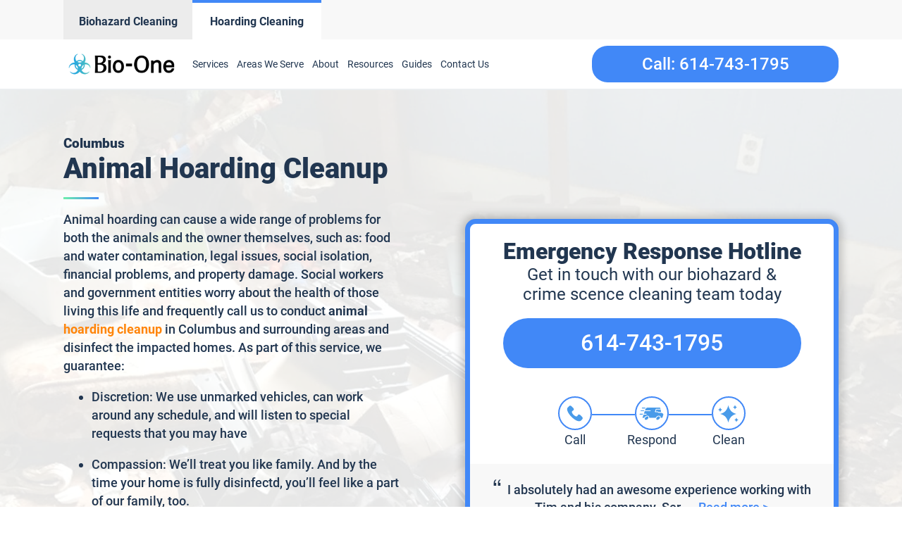

--- FILE ---
content_type: text/html; charset=UTF-8
request_url: https://www.bioonecolumbus.com/animal-hoarding-cleanup/
body_size: 31313
content:
<!DOCTYPE html>
<html lang="en-US" >
<head>
<meta charset="UTF-8">
<meta name="viewport" content="width=device-width, initial-scale=1.0">
<!-- WP_HEAD() START -->
<meta name='robots' content='index, follow, max-image-preview:large, max-snippet:-1, max-video-preview:-1' />
	<style>img:is([sizes="auto" i], [sizes^="auto," i]) { contain-intrinsic-size: 3000px 1500px }</style>
	
<script>
  window.bioOneLocationId = "vs_bioonecolumbus";
</script>
<script>
(function() {
  if (!sessionStorage.getItem("bioone_traffic_source")) {
    if (document.cookie.includes("gclid")) {
      sessionStorage.setItem("bioone_traffic_source", "google");
    } else {
      sessionStorage.setItem("bioone_traffic_source", "direct");
    }
  }
})();
</script>
<script>
(function() {
  const params = new URLSearchParams(window.location.search);
  const expires = `; expires=${new Date(Date.now()+7776000000).toUTCString()}; path=/`;
  if (params.get('gclid')) document.cookie = `gclid=${params.get('gclid')}${expires}`;
})();
</script>
<script>
  const gclid = document.cookie.split('; ').find(r => r.startsWith('gclid='))?.split('=')[1];
  const trafficSource = sessionStorage.getItem("bioone_traffic_source") || "unknown";
  const eventId = Math.random().toString(36).substring(2);
  const timestamp = new Date().toISOString();
  
  window.dataLayer = window.dataLayer || [];
  window.dataLayer.push({
    event: 'get_location_id_page_load',
    location_id: 'vs_bioonecolumbus',
	measurement_id_g4: 'G-7LVVDEZYT0',
	location_hostname: window.location.hostname,
	gclid: document.cookie.split('; ').find(r => r.startsWith('gclid='))?.split('=')[1],
	traffic_source: sessionStorage.getItem("bioone_traffic_source") || "unknown",
	page_location: window.location.href,
	timestamp: new Date().toISOString()
  });
</script>

<!-- Google Tag Manager -->
<script>(function(w,d,s,l,i){w[l]=w[l]||[];w[l].push({'gtm.start':new Date().getTime(),event:'gtm.js'});var f=d.getElementsByTagName(s)[0],j=d.createElement(s);j.async=true;j.src="https://sst.biooneinc.com/25wuhhuknun.js?"+i;f.parentNode.insertBefore(j,f);})(window,document,'script','dataLayer','1n=aWQ9R1RNLU02VzdHOEJI&aEaK=poQiC8');</script>
<!-- End Google Tag Manager -->

<script>

	document.addEventListener('wpcf7mailsent', function(event)  {
		console.log("GA4 Event Triggered");
		window.dataLayer = window.dataLayer || [];
		window.dataLayer.push({
			event: 'form_submit_succeeded',
			location_id: 'vs_bioonecolumbus',
			measurement_id_g4: 'G-7LVVDEZYT0',
			gclid: document.cookie.split('; ').find(r => r.startsWith('gclid='))?.split('=')[1],
			traffic_source: sessionStorage.getItem("bioone_traffic_source") || "unknown",
			page_location: window.location.href,
			timestamp: new Date().toISOString()
		});
});

</script>

<script type="text/javascript" src="//cdn.callrail.com/companies/831709224/6b246e8d71b55f2646eb/12/swap.js"></script>

<meta name="google-site-verification" content="Q4YFSqhEgIl_gY8gHKDOanLG1fMbOnkljx8_6W1A6HM" />
<!-- Google tag (gtag.js)
<script defer src="https://www.googletagmanager.com/gtag/js?id=G-7LVVDEZYT0"></script>
<script>
  window.dataLayer = window.dataLayer || [];
  function gtag(){dataLayer.push(arguments);}
  gtag('js', new Date());

  gtag('config', 'G-7LVVDEZYT0');
</script> -->

<meta name="google-site-verification" content="Ha8g5XiynOgUJ2oSMZ1Y1OxA07hKI24BO3gQuiMeuKE" />

<!--<link rel="stylesheet" id="css-top" href="/css-script-top/css-script-top.css?v=1" type="text/css" media="all">-->
<link rel="stylesheet" id="css-top" href="/css-script-top/new-design-template.css?v=16" type="text/css" media="all">

	<!-- This site is optimized with the Yoast SEO plugin v25.0 - https://yoast.com/wordpress/plugins/seo/ -->
	<title>Columbus Animal Hoarding Cleanup - Bio-One of Columbus, OH - 614-743-1795</title>
	<meta name="description" content="Animal hoarding can cause a wide range of problems for both the animals and the owner themselves, such as: food and water contamination, legal issues,... Call Bio-One of Columbus now: 614-743-1795" />
	<link rel="canonical" href="https://www.bioonecolumbus.com/animal-hoarding-cleanup/" />
	<meta property="og:locale" content="en_US" />
	<meta property="og:type" content="article" />
	<meta property="og:title" content="Columbus Animal Hoarding Cleanup - Bio-One of Columbus, OH - 614-743-1795" />
	<meta property="og:description" content="Animal hoarding can cause a wide range of problems for both the animals and the owner themselves, such as: food and water contamination, legal issues,... Call Bio-One of Columbus now: 614-743-1795" />
	<meta property="og:url" content="https://www.bioonecolumbus.com/animal-hoarding-cleanup/" />
	<meta property="og:site_name" content="Bio-One Columbus" />
	<meta property="article:modified_time" content="2024-07-10T05:14:58+00:00" />
	<meta name="twitter:card" content="summary_large_image" />
	<meta name="twitter:label1" content="Est. reading time" />
	<meta name="twitter:data1" content="1 minute" />
	<script type="application/ld+json" class="yoast-schema-graph">{"@context":"https://schema.org","@graph":[{"@type":"WebPage","@id":"https://www.bioonecolumbus.com/animal-hoarding-cleanup/","url":"https://www.bioonecolumbus.com/animal-hoarding-cleanup/","name":"Animal Hoarding Cleanup - Bio-One Columbus","isPartOf":{"@id":"https://www.bioonecolumbus.com/#website"},"datePublished":"2022-02-21T02:55:43+00:00","dateModified":"2024-07-10T05:14:58+00:00","breadcrumb":{"@id":"https://www.bioonecolumbus.com/animal-hoarding-cleanup/#breadcrumb"},"inLanguage":"en-US","potentialAction":[{"@type":"ReadAction","target":["https://www.bioonecolumbus.com/animal-hoarding-cleanup/"]}]},{"@type":"BreadcrumbList","@id":"https://www.bioonecolumbus.com/animal-hoarding-cleanup/#breadcrumb","itemListElement":[{"@type":"ListItem","position":1,"name":"Home","item":"https://www.bioonecolumbus.com/"},{"@type":"ListItem","position":2,"name":"Animal Hoarding Cleanup"}]},{"@type":"WebSite","@id":"https://www.bioonecolumbus.com/#website","url":"https://www.bioonecolumbus.com/","name":"Bio-One Columbus","description":"Bio One","potentialAction":[{"@type":"SearchAction","target":{"@type":"EntryPoint","urlTemplate":"https://www.bioonecolumbus.com/?s={search_term_string}"},"query-input":{"@type":"PropertyValueSpecification","valueRequired":true,"valueName":"search_term_string"}}],"inLanguage":"en-US"}]}</script>
	<!-- / Yoast SEO plugin. -->


<link rel='dns-prefetch' href='//www.bioonecolumbus.com' />
<link rel='dns-prefetch' href='//ezvrye798wr.exactdn.com' />
<link rel='preconnect' href='//ezvrye798wr.exactdn.com' />
<link rel="alternate" type="application/rss+xml" title="Bio-One Columbus &raquo; Feed" href="https://www.bioonecolumbus.com/feed/" />
<link rel="alternate" type="application/rss+xml" title="Bio-One Columbus &raquo; Comments Feed" href="https://www.bioonecolumbus.com/comments/feed/" />
<style id='wp-block-library-inline-css'>
:root{--wp-admin-theme-color:#007cba;--wp-admin-theme-color--rgb:0,124,186;--wp-admin-theme-color-darker-10:#006ba1;--wp-admin-theme-color-darker-10--rgb:0,107,161;--wp-admin-theme-color-darker-20:#005a87;--wp-admin-theme-color-darker-20--rgb:0,90,135;--wp-admin-border-width-focus:2px;--wp-block-synced-color:#7a00df;--wp-block-synced-color--rgb:122,0,223;--wp-bound-block-color:var(--wp-block-synced-color)}@media (min-resolution:192dpi){:root{--wp-admin-border-width-focus:1.5px}}.wp-element-button{cursor:pointer}:root{--wp--preset--font-size--normal:16px;--wp--preset--font-size--huge:42px}:root .has-very-light-gray-background-color{background-color:#eee}:root .has-very-dark-gray-background-color{background-color:#313131}:root .has-very-light-gray-color{color:#eee}:root .has-very-dark-gray-color{color:#313131}:root .has-vivid-green-cyan-to-vivid-cyan-blue-gradient-background{background:linear-gradient(135deg,#00d084,#0693e3)}:root .has-purple-crush-gradient-background{background:linear-gradient(135deg,#34e2e4,#4721fb 50%,#ab1dfe)}:root .has-hazy-dawn-gradient-background{background:linear-gradient(135deg,#faaca8,#dad0ec)}:root .has-subdued-olive-gradient-background{background:linear-gradient(135deg,#fafae1,#67a671)}:root .has-atomic-cream-gradient-background{background:linear-gradient(135deg,#fdd79a,#004a59)}:root .has-nightshade-gradient-background{background:linear-gradient(135deg,#330968,#31cdcf)}:root .has-midnight-gradient-background{background:linear-gradient(135deg,#020381,#2874fc)}.has-regular-font-size{font-size:1em}.has-larger-font-size{font-size:2.625em}.has-normal-font-size{font-size:var(--wp--preset--font-size--normal)}.has-huge-font-size{font-size:var(--wp--preset--font-size--huge)}.has-text-align-center{text-align:center}.has-text-align-left{text-align:left}.has-text-align-right{text-align:right}#end-resizable-editor-section{display:none}.aligncenter{clear:both}.items-justified-left{justify-content:flex-start}.items-justified-center{justify-content:center}.items-justified-right{justify-content:flex-end}.items-justified-space-between{justify-content:space-between}.screen-reader-text{border:0;clip-path:inset(50%);height:1px;margin:-1px;overflow:hidden;padding:0;position:absolute;width:1px;word-wrap:normal!important}.screen-reader-text:focus{background-color:#ddd;clip-path:none;color:#444;display:block;font-size:1em;height:auto;left:5px;line-height:normal;padding:15px 23px 14px;text-decoration:none;top:5px;width:auto;z-index:100000}html :where(.has-border-color){border-style:solid}html :where([style*=border-top-color]){border-top-style:solid}html :where([style*=border-right-color]){border-right-style:solid}html :where([style*=border-bottom-color]){border-bottom-style:solid}html :where([style*=border-left-color]){border-left-style:solid}html :where([style*=border-width]){border-style:solid}html :where([style*=border-top-width]){border-top-style:solid}html :where([style*=border-right-width]){border-right-style:solid}html :where([style*=border-bottom-width]){border-bottom-style:solid}html :where([style*=border-left-width]){border-left-style:solid}html :where(img[class*=wp-image-]){height:auto;max-width:100%}:where(figure){margin:0 0 1em}html :where(.is-position-sticky){--wp-admin--admin-bar--position-offset:var(--wp-admin--admin-bar--height,0px)}@media screen and (max-width:600px){html :where(.is-position-sticky){--wp-admin--admin-bar--position-offset:0px}}
</style>
<style id='classic-theme-styles-inline-css'>
/*! This file is auto-generated */
.wp-block-button__link{color:#fff;background-color:#32373c;border-radius:9999px;box-shadow:none;text-decoration:none;padding:calc(.667em + 2px) calc(1.333em + 2px);font-size:1.125em}.wp-block-file__button{background:#32373c;color:#fff;text-decoration:none}
</style>
<style id='global-styles-inline-css'>
:root{--wp--preset--aspect-ratio--square: 1;--wp--preset--aspect-ratio--4-3: 4/3;--wp--preset--aspect-ratio--3-4: 3/4;--wp--preset--aspect-ratio--3-2: 3/2;--wp--preset--aspect-ratio--2-3: 2/3;--wp--preset--aspect-ratio--16-9: 16/9;--wp--preset--aspect-ratio--9-16: 9/16;--wp--preset--color--black: #000000;--wp--preset--color--cyan-bluish-gray: #abb8c3;--wp--preset--color--white: #ffffff;--wp--preset--color--pale-pink: #f78da7;--wp--preset--color--vivid-red: #cf2e2e;--wp--preset--color--luminous-vivid-orange: #ff6900;--wp--preset--color--luminous-vivid-amber: #fcb900;--wp--preset--color--light-green-cyan: #7bdcb5;--wp--preset--color--vivid-green-cyan: #00d084;--wp--preset--color--pale-cyan-blue: #8ed1fc;--wp--preset--color--vivid-cyan-blue: #0693e3;--wp--preset--color--vivid-purple: #9b51e0;--wp--preset--color--base: #ffffff;--wp--preset--color--contrast: #000000;--wp--preset--color--primary: #9DFF20;--wp--preset--color--secondary: #345C00;--wp--preset--color--tertiary: #F6F6F6;--wp--preset--gradient--vivid-cyan-blue-to-vivid-purple: linear-gradient(135deg,rgba(6,147,227,1) 0%,rgb(155,81,224) 100%);--wp--preset--gradient--light-green-cyan-to-vivid-green-cyan: linear-gradient(135deg,rgb(122,220,180) 0%,rgb(0,208,130) 100%);--wp--preset--gradient--luminous-vivid-amber-to-luminous-vivid-orange: linear-gradient(135deg,rgba(252,185,0,1) 0%,rgba(255,105,0,1) 100%);--wp--preset--gradient--luminous-vivid-orange-to-vivid-red: linear-gradient(135deg,rgba(255,105,0,1) 0%,rgb(207,46,46) 100%);--wp--preset--gradient--very-light-gray-to-cyan-bluish-gray: linear-gradient(135deg,rgb(238,238,238) 0%,rgb(169,184,195) 100%);--wp--preset--gradient--cool-to-warm-spectrum: linear-gradient(135deg,rgb(74,234,220) 0%,rgb(151,120,209) 20%,rgb(207,42,186) 40%,rgb(238,44,130) 60%,rgb(251,105,98) 80%,rgb(254,248,76) 100%);--wp--preset--gradient--blush-light-purple: linear-gradient(135deg,rgb(255,206,236) 0%,rgb(152,150,240) 100%);--wp--preset--gradient--blush-bordeaux: linear-gradient(135deg,rgb(254,205,165) 0%,rgb(254,45,45) 50%,rgb(107,0,62) 100%);--wp--preset--gradient--luminous-dusk: linear-gradient(135deg,rgb(255,203,112) 0%,rgb(199,81,192) 50%,rgb(65,88,208) 100%);--wp--preset--gradient--pale-ocean: linear-gradient(135deg,rgb(255,245,203) 0%,rgb(182,227,212) 50%,rgb(51,167,181) 100%);--wp--preset--gradient--electric-grass: linear-gradient(135deg,rgb(202,248,128) 0%,rgb(113,206,126) 100%);--wp--preset--gradient--midnight: linear-gradient(135deg,rgb(2,3,129) 0%,rgb(40,116,252) 100%);--wp--preset--font-size--small: clamp(0.875rem, 0.875rem + ((1vw - 0.2rem) * 0.227), 1rem);--wp--preset--font-size--medium: clamp(1rem, 1rem + ((1vw - 0.2rem) * 0.227), 1.125rem);--wp--preset--font-size--large: clamp(1.75rem, 1.75rem + ((1vw - 0.2rem) * 0.227), 1.875rem);--wp--preset--font-size--x-large: 2.25rem;--wp--preset--font-size--xx-large: clamp(6.1rem, 6.1rem + ((1vw - 0.2rem) * 7.091), 10rem);--wp--preset--font-family--dm-sans: "DM Sans", sans-serif;--wp--preset--font-family--ibm-plex-mono: 'IBM Plex Mono', monospace;--wp--preset--font-family--inter: "Inter", sans-serif;--wp--preset--font-family--system-font: -apple-system,BlinkMacSystemFont,"Segoe UI",Roboto,Oxygen-Sans,Ubuntu,Cantarell,"Helvetica Neue",sans-serif;--wp--preset--font-family--source-serif-pro: "Source Serif Pro", serif;--wp--preset--spacing--20: 0.44rem;--wp--preset--spacing--30: clamp(1.5rem, 5vw, 2rem);--wp--preset--spacing--40: clamp(1.8rem, 1.8rem + ((1vw - 0.48rem) * 2.885), 3rem);--wp--preset--spacing--50: clamp(2.5rem, 8vw, 4.5rem);--wp--preset--spacing--60: clamp(3.75rem, 10vw, 7rem);--wp--preset--spacing--70: clamp(5rem, 5.25rem + ((1vw - 0.48rem) * 9.096), 8rem);--wp--preset--spacing--80: clamp(7rem, 14vw, 11rem);--wp--preset--shadow--natural: 6px 6px 9px rgba(0, 0, 0, 0.2);--wp--preset--shadow--deep: 12px 12px 50px rgba(0, 0, 0, 0.4);--wp--preset--shadow--sharp: 6px 6px 0px rgba(0, 0, 0, 0.2);--wp--preset--shadow--outlined: 6px 6px 0px -3px rgba(255, 255, 255, 1), 6px 6px rgba(0, 0, 0, 1);--wp--preset--shadow--crisp: 6px 6px 0px rgba(0, 0, 0, 1);}:root :where(.is-layout-flow) > :first-child{margin-block-start: 0;}:root :where(.is-layout-flow) > :last-child{margin-block-end: 0;}:root :where(.is-layout-flow) > *{margin-block-start: 1.5rem;margin-block-end: 0;}:root :where(.is-layout-constrained) > :first-child{margin-block-start: 0;}:root :where(.is-layout-constrained) > :last-child{margin-block-end: 0;}:root :where(.is-layout-constrained) > *{margin-block-start: 1.5rem;margin-block-end: 0;}:root :where(.is-layout-flex){gap: 1.5rem;}:root :where(.is-layout-grid){gap: 1.5rem;}body .is-layout-flex{display: flex;}.is-layout-flex{flex-wrap: wrap;align-items: center;}.is-layout-flex > :is(*, div){margin: 0;}body .is-layout-grid{display: grid;}.is-layout-grid > :is(*, div){margin: 0;}.has-black-color{color: var(--wp--preset--color--black) !important;}.has-cyan-bluish-gray-color{color: var(--wp--preset--color--cyan-bluish-gray) !important;}.has-white-color{color: var(--wp--preset--color--white) !important;}.has-pale-pink-color{color: var(--wp--preset--color--pale-pink) !important;}.has-vivid-red-color{color: var(--wp--preset--color--vivid-red) !important;}.has-luminous-vivid-orange-color{color: var(--wp--preset--color--luminous-vivid-orange) !important;}.has-luminous-vivid-amber-color{color: var(--wp--preset--color--luminous-vivid-amber) !important;}.has-light-green-cyan-color{color: var(--wp--preset--color--light-green-cyan) !important;}.has-vivid-green-cyan-color{color: var(--wp--preset--color--vivid-green-cyan) !important;}.has-pale-cyan-blue-color{color: var(--wp--preset--color--pale-cyan-blue) !important;}.has-vivid-cyan-blue-color{color: var(--wp--preset--color--vivid-cyan-blue) !important;}.has-vivid-purple-color{color: var(--wp--preset--color--vivid-purple) !important;}.has-black-background-color{background-color: var(--wp--preset--color--black) !important;}.has-cyan-bluish-gray-background-color{background-color: var(--wp--preset--color--cyan-bluish-gray) !important;}.has-white-background-color{background-color: var(--wp--preset--color--white) !important;}.has-pale-pink-background-color{background-color: var(--wp--preset--color--pale-pink) !important;}.has-vivid-red-background-color{background-color: var(--wp--preset--color--vivid-red) !important;}.has-luminous-vivid-orange-background-color{background-color: var(--wp--preset--color--luminous-vivid-orange) !important;}.has-luminous-vivid-amber-background-color{background-color: var(--wp--preset--color--luminous-vivid-amber) !important;}.has-light-green-cyan-background-color{background-color: var(--wp--preset--color--light-green-cyan) !important;}.has-vivid-green-cyan-background-color{background-color: var(--wp--preset--color--vivid-green-cyan) !important;}.has-pale-cyan-blue-background-color{background-color: var(--wp--preset--color--pale-cyan-blue) !important;}.has-vivid-cyan-blue-background-color{background-color: var(--wp--preset--color--vivid-cyan-blue) !important;}.has-vivid-purple-background-color{background-color: var(--wp--preset--color--vivid-purple) !important;}.has-black-border-color{border-color: var(--wp--preset--color--black) !important;}.has-cyan-bluish-gray-border-color{border-color: var(--wp--preset--color--cyan-bluish-gray) !important;}.has-white-border-color{border-color: var(--wp--preset--color--white) !important;}.has-pale-pink-border-color{border-color: var(--wp--preset--color--pale-pink) !important;}.has-vivid-red-border-color{border-color: var(--wp--preset--color--vivid-red) !important;}.has-luminous-vivid-orange-border-color{border-color: var(--wp--preset--color--luminous-vivid-orange) !important;}.has-luminous-vivid-amber-border-color{border-color: var(--wp--preset--color--luminous-vivid-amber) !important;}.has-light-green-cyan-border-color{border-color: var(--wp--preset--color--light-green-cyan) !important;}.has-vivid-green-cyan-border-color{border-color: var(--wp--preset--color--vivid-green-cyan) !important;}.has-pale-cyan-blue-border-color{border-color: var(--wp--preset--color--pale-cyan-blue) !important;}.has-vivid-cyan-blue-border-color{border-color: var(--wp--preset--color--vivid-cyan-blue) !important;}.has-vivid-purple-border-color{border-color: var(--wp--preset--color--vivid-purple) !important;}.has-vivid-cyan-blue-to-vivid-purple-gradient-background{background: var(--wp--preset--gradient--vivid-cyan-blue-to-vivid-purple) !important;}.has-light-green-cyan-to-vivid-green-cyan-gradient-background{background: var(--wp--preset--gradient--light-green-cyan-to-vivid-green-cyan) !important;}.has-luminous-vivid-amber-to-luminous-vivid-orange-gradient-background{background: var(--wp--preset--gradient--luminous-vivid-amber-to-luminous-vivid-orange) !important;}.has-luminous-vivid-orange-to-vivid-red-gradient-background{background: var(--wp--preset--gradient--luminous-vivid-orange-to-vivid-red) !important;}.has-very-light-gray-to-cyan-bluish-gray-gradient-background{background: var(--wp--preset--gradient--very-light-gray-to-cyan-bluish-gray) !important;}.has-cool-to-warm-spectrum-gradient-background{background: var(--wp--preset--gradient--cool-to-warm-spectrum) !important;}.has-blush-light-purple-gradient-background{background: var(--wp--preset--gradient--blush-light-purple) !important;}.has-blush-bordeaux-gradient-background{background: var(--wp--preset--gradient--blush-bordeaux) !important;}.has-luminous-dusk-gradient-background{background: var(--wp--preset--gradient--luminous-dusk) !important;}.has-pale-ocean-gradient-background{background: var(--wp--preset--gradient--pale-ocean) !important;}.has-electric-grass-gradient-background{background: var(--wp--preset--gradient--electric-grass) !important;}.has-midnight-gradient-background{background: var(--wp--preset--gradient--midnight) !important;}.has-small-font-size{font-size: var(--wp--preset--font-size--small) !important;}.has-medium-font-size{font-size: var(--wp--preset--font-size--medium) !important;}.has-large-font-size{font-size: var(--wp--preset--font-size--large) !important;}.has-x-large-font-size{font-size: var(--wp--preset--font-size--x-large) !important;}@media (max-width:991px){
	#section-8-12212{
		height:auto!important
	}
}

</style>
<link rel='stylesheet' id='oxygen-css' href='https://www.bioonecolumbus.com/wp-content/plugins/oxygen/component-framework/oxygen.css?ver=4.9.1' media='all' />
<link rel='stylesheet' id='automaticcss-framework-css' href='https://www.bioonecolumbus.com/wp-content/plugins/automaticcss-plugin/assets/css/automatic-framework.min.css?ver=1640077157' media='all' />
<link rel='stylesheet' id='automaticcss-vars-css' href='https://www.bioonecolumbus.com/wp-content/uploads/sites/35/automatic-css/automatic-vars.css?ver=1658325718' media='all' />
<link rel='stylesheet' id='contact-form-7-css' href='https://www.bioonecolumbus.com/wp-content/plugins/contact-form-7/includes/css/styles.css?ver=6.0.6' media='all' />
<style id='akismet-widget-style-inline-css'>

			.a-stats {
				--akismet-color-mid-green: #357b49;
				--akismet-color-white: #fff;
				--akismet-color-light-grey: #f6f7f7;

				max-width: 350px;
				width: auto;
			}

			.a-stats * {
				all: unset;
				box-sizing: border-box;
			}

			.a-stats strong {
				font-weight: 600;
			}

			.a-stats a.a-stats__link,
			.a-stats a.a-stats__link:visited,
			.a-stats a.a-stats__link:active {
				background: var(--akismet-color-mid-green);
				border: none;
				box-shadow: none;
				border-radius: 8px;
				color: var(--akismet-color-white);
				cursor: pointer;
				display: block;
				font-family: -apple-system, BlinkMacSystemFont, 'Segoe UI', 'Roboto', 'Oxygen-Sans', 'Ubuntu', 'Cantarell', 'Helvetica Neue', sans-serif;
				font-weight: 500;
				padding: 12px;
				text-align: center;
				text-decoration: none;
				transition: all 0.2s ease;
			}

			/* Extra specificity to deal with TwentyTwentyOne focus style */
			.widget .a-stats a.a-stats__link:focus {
				background: var(--akismet-color-mid-green);
				color: var(--akismet-color-white);
				text-decoration: none;
			}

			.a-stats a.a-stats__link:hover {
				filter: brightness(110%);
				box-shadow: 0 4px 12px rgba(0, 0, 0, 0.06), 0 0 2px rgba(0, 0, 0, 0.16);
			}

			.a-stats .count {
				color: var(--akismet-color-white);
				display: block;
				font-size: 1.5em;
				line-height: 1.4;
				padding: 0 13px;
				white-space: nowrap;
			}
		
</style>
<link rel='stylesheet' id='cf7cf-style-css' href='https://www.bioonecolumbus.com/wp-content/plugins/cf7-conditional-fields/style.css?ver=2.6' media='all' />
<link rel='stylesheet' id='wp-block-paragraph-css' href='https://www.bioonecolumbus.com/wp-includes/blocks/paragraph/style.min.css?ver=6.8.3' media='all' />
<link rel='stylesheet' id='wp-block-list-css' href='https://www.bioonecolumbus.com/wp-includes/blocks/list/style.min.css?ver=6.8.3' media='all' />
<script src="https://www.bioonecolumbus.com/wp-includes/js/jquery/jquery.min.js?ver=3.7.1" id="jquery-core-js"></script>
<link rel="https://api.w.org/" href="https://www.bioonecolumbus.com/wp-json/" /><link rel="alternate" title="JSON" type="application/json" href="https://www.bioonecolumbus.com/wp-json/wp/v2/pages/1362" /><link rel="EditURI" type="application/rsd+xml" title="RSD" href="https://www.bioonecolumbus.com/xmlrpc.php?rsd" />
<meta name="generator" content="WordPress 6.8.3" />
<link rel='shortlink' href='https://www.bioonecolumbus.com/?p=1362' />
<link rel="alternate" title="oEmbed (JSON)" type="application/json+oembed" href="https://www.bioonecolumbus.com/wp-json/oembed/1.0/embed?url=https%3A%2F%2Fwww.bioonecolumbus.com%2Fanimal-hoarding-cleanup%2F" />
<link rel="alternate" title="oEmbed (XML)" type="text/xml+oembed" href="https://www.bioonecolumbus.com/wp-json/oembed/1.0/embed?url=https%3A%2F%2Fwww.bioonecolumbus.com%2Fanimal-hoarding-cleanup%2F&#038;format=xml" />
<noscript><style>.lazyload[data-src]{display:none !important;}</style></noscript><style>.lazyload{background-image:none !important;}.lazyload:before{background-image:none !important;}</style><style class='wp-fonts-local'>
@font-face{font-family:"DM Sans";font-style:normal;font-weight:400;font-display:fallback;src:url('https://www.bioonecolumbus.com/wp-content/themes/oxygen-is-not-a-theme/assets/fonts/dm-sans/DMSans-Regular.woff2') format('woff2');font-stretch:normal;}
@font-face{font-family:"DM Sans";font-style:italic;font-weight:400;font-display:fallback;src:url('https://www.bioonecolumbus.com/wp-content/themes/oxygen-is-not-a-theme/assets/fonts/dm-sans/DMSans-Regular-Italic.woff2') format('woff2');font-stretch:normal;}
@font-face{font-family:"DM Sans";font-style:normal;font-weight:700;font-display:fallback;src:url('https://www.bioonecolumbus.com/wp-content/themes/oxygen-is-not-a-theme/assets/fonts/dm-sans/DMSans-Bold.woff2') format('woff2');font-stretch:normal;}
@font-face{font-family:"DM Sans";font-style:italic;font-weight:700;font-display:fallback;src:url('https://www.bioonecolumbus.com/wp-content/themes/oxygen-is-not-a-theme/assets/fonts/dm-sans/DMSans-Bold-Italic.woff2') format('woff2');font-stretch:normal;}
@font-face{font-family:"IBM Plex Mono";font-style:normal;font-weight:300;font-display:block;src:url('https://www.bioonecolumbus.com/wp-content/themes/oxygen-is-not-a-theme/assets/fonts/ibm-plex-mono/IBMPlexMono-Light.woff2') format('woff2');font-stretch:normal;}
@font-face{font-family:"IBM Plex Mono";font-style:normal;font-weight:400;font-display:block;src:url('https://www.bioonecolumbus.com/wp-content/themes/oxygen-is-not-a-theme/assets/fonts/ibm-plex-mono/IBMPlexMono-Regular.woff2') format('woff2');font-stretch:normal;}
@font-face{font-family:"IBM Plex Mono";font-style:italic;font-weight:400;font-display:block;src:url('https://www.bioonecolumbus.com/wp-content/themes/oxygen-is-not-a-theme/assets/fonts/ibm-plex-mono/IBMPlexMono-Italic.woff2') format('woff2');font-stretch:normal;}
@font-face{font-family:"IBM Plex Mono";font-style:normal;font-weight:700;font-display:block;src:url('https://www.bioonecolumbus.com/wp-content/themes/oxygen-is-not-a-theme/assets/fonts/ibm-plex-mono/IBMPlexMono-Bold.woff2') format('woff2');font-stretch:normal;}
@font-face{font-family:Inter;font-style:normal;font-weight:200 900;font-display:fallback;src:url('https://www.bioonecolumbus.com/wp-content/themes/oxygen-is-not-a-theme/assets/fonts/inter/Inter-VariableFont_slnt,wght.ttf') format('truetype');font-stretch:normal;}
@font-face{font-family:"Source Serif Pro";font-style:normal;font-weight:200 900;font-display:fallback;src:url('https://www.bioonecolumbus.com/wp-content/themes/oxygen-is-not-a-theme/assets/fonts/source-serif-pro/SourceSerif4Variable-Roman.ttf.woff2') format('woff2');font-stretch:normal;}
@font-face{font-family:"Source Serif Pro";font-style:italic;font-weight:200 900;font-display:fallback;src:url('https://www.bioonecolumbus.com/wp-content/themes/oxygen-is-not-a-theme/assets/fonts/source-serif-pro/SourceSerif4Variable-Italic.ttf.woff2') format('woff2');font-stretch:normal;}
</style>
<link rel="icon" href="https://ezvrye798wr.exactdn.com/wp-content/uploads/sites/35/2021/12/cropped-logo-Icon-2.png?lossy=1&#038;resize=32%2C32&#038;ssl=1" sizes="32x32" />
<link rel="icon" href="https://ezvrye798wr.exactdn.com/wp-content/uploads/sites/35/2021/12/cropped-logo-Icon-2.png?lossy=1&#038;resize=192%2C192&#038;ssl=1" sizes="192x192" />
<link rel="apple-touch-icon" href="https://ezvrye798wr.exactdn.com/wp-content/uploads/sites/35/2021/12/cropped-logo-Icon-2.png?lossy=1&#038;resize=180%2C180&#038;ssl=1" />
<meta name="msapplication-TileImage" content="https://ezvrye798wr.exactdn.com/wp-content/uploads/sites/35/2021/12/cropped-logo-Icon-2.png?lossy=1&#038;resize=270%2C270&#038;ssl=1" />
<link rel='stylesheet' id='oxygen-styles-css' href='//www.bioonecolumbus.com/animal-hoarding-cleanup/?xlink=css&#038;ver=6.8.3' media='all' />
<link rel='stylesheet' id='automaticcss-overrides-css' href='https://www.bioonecolumbus.com/wp-content/plugins/automaticcss-plugin/assets/css/automatic-overrides.min.css?ver=6.8.3' media='all' />
<!-- END OF WP_HEAD() -->
</head>
<body data-rsssl=1 class="wp-singular page-template-default page page-id-1362 wp-embed-responsive wp-theme-oxygen-is-not-a-theme  oxygen-body Location Hoarding Service emergency_page emergency_page_hoarding" >




	
<noscript><iframe src="https://sst.biooneinc.com/ns.html?id=GTM-M6W7G8BH" height="0" width="0" style="display:none;visibility:hidden"></iframe></noscript>
<!-- End Google Tag Manager (noscript) -->


<!-- Repositioned, do not remove. -->
<link rel="stylesheet" id="css-top" href="/css-script-top/new-design-template.css?v=16" type="text/css" media="all">
<!--  ClickCease.com tracking-->

<script type='text/javascript'>var script = document.createElement('script');

	script.async = true; script.type = 'text/javascript';

	var target = 'https://www.clickcease.com/monitor/stat.js';

	script.src = target;var elem = document.head;elem.appendChild(script);

</script>

<noscript>

	<a href='https://www.clickcease.com' rel='nofollow'><img src='https://monitor.clickcease.com' alt='ClickCease'/></a>

</noscript>

<!--  ClickCease.com tracking-->

					<header id="_header-11-1006" class="oxy-header-wrapper oxy-overlay-header oxy-header" ><div id="_header_row-12-1006" class="oxy-header-row header-tabs-main" ><div class="oxy-header-container"><div id="_header_left-13-1006" class="oxy-header-left" ><div id="new_columns-14-1006" class="ct-new-columns" ><div id="div_block-15-1006" class="ct-div-block" ><a id="link-16-1006" class="ct-link" href="/" target="_self"  ><div id="code_block-17-1006" class="ct-code-block" ><div class = "header-tabs notcurrent">
	<div class = "header-text" style = "text-align: center; color: var(--secondary)">Biohazard Cleaning</div>
</div>
</div></a></div><div id="div_block-18-1006" class="ct-div-block" ><a id="link-19-1006" class="ct-link" href="/hoarding-cleaning-services/" target="_self"  ><div id="code_block-20-1006" class="ct-code-block" ><div class = "header-tabs current-hoa">
	<div class = "header-text" style = "text-align: center; color: var(--secondary);">Hoarding Cleaning</div>
</div>
</div></a></div></div></div><div id="_header_center-21-1006" class="oxy-header-center" ></div><div id="_header_right-22-1006" class="oxy-header-right" ></div></div></div></header>
		<header id="_header-18-11" class="oxy-header-wrapper oxy-sticky-header oxy-overlay-header oxy-header" ><div id="_header_row-19-11" class="oxy-header-row" ><div class="oxy-header-container"><div id="_header_left-20-11" class="oxy-header-left" ><a id="link-143-11" class="ct-link" href="/hoarding/"   ><img  id="image-23-11" alt="Bio-One of Columbus Hoarding Logo" src="https://ezvrye798wr.exactdn.com/wp-content/uploads/sites/10/2022/05/bio-one-hoarding-logo-updated.png?lossy=1&ssl=1" class="ct-image"/></a><div id="code_block-521-194" class="ct-code-block hoarding-menu" ><nav id="_nav_menu-30-11-hording" class="oxy-nav-menu oxy-nav-menu-dropdowns oxy-nav-menu-dropdown-arrow main-menu">
	<div class="oxy-menu-toggle"><div class="oxy-nav-menu-hamburger-wrap">
		<div class="oxy-nav-menu-hamburger">
			<div class="oxy-nav-menu-hamburger-line"></div>
			<div class="oxy-nav-menu-hamburger-line"></div>
			<div class="oxy-nav-menu-hamburger-line"></div>
		</div>
		</div>
	</div>
	<div class="menu-header-menu-container">
		<ul id="menu-header-menu" class="oxy-nav-menu-list">
						<li id="menu-item-46" class="menu-item menu-item-type-custom menu-item-object-custom menu-item-46 is_mobile_nav">
				<a href="/hoarding-services/" class = "mobile-parent">Services</a>
                <span class = "toggle-icon">+</span>
				<ul class="sub-menu hoarding-submenu custom-submenu">
					<li class="custom-sub-menu menu-item menu-item-type-custom menu-item-object-custom"><a href="/hoarding-cleanup/">Hoarding Cleanup</a></li>
					<li class="custom-sub-menu menu-item menu-item-type-custom menu-item-object-custom"><a href="/animal-hoarding-cleanup/">Animal Hoarding Cleanup</a></li>
					<li class="custom-sub-menu menu-item menu-item-type-custom menu-item-object-custom"><a href="/gross-filth-cleaning/">Gross Filth Cleaning</a></li>
					<li class="custom-sub-menu menu-item menu-item-type-custom menu-item-object-custom"><a href="/hoarding-feces-urine-cleanup/">Feces/Urine Cleanup</a></li>
					<li class="custom-sub-menu menu-item menu-item-type-custom menu-item-object-custom"><a href="/recover-valuables/">Recover Valuables</a></li>
					<li class="custom-sub-menu menu-item menu-item-type-custom menu-item-object-custom"><a href="/deep-cleaning/">Deep Cleaning</a></li>
				</ul>
			</li>
						<li id="menu-item-50" class="menu-item menu-item-type-custom menu-item-object-custom menu-item-50" style = "display: none;"><a href="/">Biohazard Cleaning</a></li>
			<!--<li id="menu-item-51" class="menu-item menu-item-type-custom menu-item-object-custom menu-item-51"><a href="<//?php echo l_page_url();?>hoarding-cleaning-services/">Hoarding Cleaning</a></li>-->
						<li id="menu-item-52" class="menu-item menu-item-type-custom menu-item-object-custom menu-item-52 is_mobile_nav"><a href="/areas-we-serve/" class = "mobile-parent">Areas We Serve</a>
                <span class = "toggle-icon">+</span>
				<ul class="sub-menu hoarding-custom-submenu-single">
															<li id = "Perry County-sub-menu"><a class = "hoarding-a-menu Perry County-sub-menu-a" href = "https://www.bioonecolumbus.com/perry-county/">Perry County</a></li>
										<li id = "Ross County-sub-menu"><a class = "hoarding-a-menu Ross County-sub-menu-a" href = "https://www.bioonecolumbus.com/ross-county/">Ross County</a></li>
										<li id = "Logan County-sub-menu"><a class = "hoarding-a-menu Logan County-sub-menu-a" href = "https://www.bioonecolumbus.com/logan-county/">Logan County</a></li>
										<li id = "Union County-sub-menu"><a class = "hoarding-a-menu Union County-sub-menu-a" href = "https://www.bioonecolumbus.com/union-county/">Union County</a></li>
										<li id = "Fairfield County-sub-menu"><a class = "hoarding-a-menu Fairfield County-sub-menu-a" href = "https://www.bioonecolumbus.com/fairfield-county/">Fairfield County</a></li>
										<li id = "Delaware County-sub-menu"><a class = "hoarding-a-menu Delaware County-sub-menu-a" href = "https://www.bioonecolumbus.com/delaware-county/">Delaware County</a></li>
										<li id = "Pickaway County-sub-menu"><a class = "hoarding-a-menu Pickaway County-sub-menu-a" href = "https://www.bioonecolumbus.com/pickaway-county/">Pickaway County</a></li>
										<li id = "Licking County-sub-menu"><a class = "hoarding-a-menu Licking County-sub-menu-a" href = "https://www.bioonecolumbus.com/licking-county/">Licking County</a></li>
					
				</ul>
			</li>
						<li id="menu-item-47" class="menu-item menu-item-type-custom menu-item-object-custom menu-item-47 is_mobile_nav">
				<a href="/about-us/" class = "mobile-parent">About</a>
                <span class = "toggle-icon">+</span>
				<ul class="sub-menu hoarding-custom-submenu-single custom-submenu-single">
					<li id="menu-item-59" class="menu-item menu-item-type-custom menu-item-object-custom menu-item-56"><a href="/who-we-serve/">Who We Serve</a></li>
				</ul>
			</li>
			<li id="menu-item-55" class="menu-item menu-item-type-custom menu-item-object-custom menu-item-55 is_mobile_nav">
				<a href="/resources/" class = "mobile-parent">Resources</a>
                <span class = "toggle-icon">+</span>
				<ul class="sub-menu hoarding-custom-submenu-single custom-submenu-single">
					<li id="menu-item-56" class="menu-item menu-item-type-custom menu-item-object-custom menu-item-56"><a href="/glossary/">Glossary</a></li>
					<li id="menu-item-60" class="menu-item menu-item-type-custom menu-item-object-custom menu-item-60"><a href="/tips-when-calling-bio-one/">Tips When Calling Bio-One</a></li>
					<li id="menu-item-61" class="menu-item menu-item-type-custom menu-item-object-custom menu-item-61"><a href="/financing-options/">Pricing Options</a></li>
					<li id="menu-item-61" class="menu-item menu-item-type-custom menu-item-object-custom menu-item-56"><a href="/download/">Numbers To Know</a></li>
				</ul>
			</li>
			            <li id="menu-item-67" class="menu-item menu-item-type-custom menu-item-object-custom menu-item-67 is_mobile_nav"><a href="#" class = "mobile-parent">Guides</a>
          <span class = "toggle-icon">+</span>
          <ul class="sub-menu custom-submenu-single hoarding-custom-submenu-single">
                  <li id="menu-item-68" class="menu-item menu-item-type-custom menu-item-object-custom menu-item-68" style="max-height: 45px;"><a href="/suicide-prevention-guide/">Suicide Prevention Guide</a></li>
                  <li id="menu-item-69" class="menu-item menu-item-type-custom menu-item-object-custom menu-item-69" style="max-height: 45px;"><a href="/hoarding-guide/">Recognizing Hoarding</a></li>
              </ul>
          </li>
			<li id="menu-item-54" class="menu-item menu-item-type-custom menu-item-object-custom menu-item-54"><a href="#section-307-11">Contact Us</a></li>
		</ul>
	</div>
</nav>
<span class="menu-link"></span> 
<script>
	jQuery( document ).ready(function() {

		var menu = jQuery('#_nav_menu-30-11');
		var menulink = jQuery('.menu-link');

		jQuery( '.oxy-nav-menu-hamburger-wrap' ).click(function(e) {
			jQuery('#_nav_menu-30-11-hording').toggleClass('oxy-nav-menu-open');
			jQuery('body').toggleClass('oxy-nav-menu-prevent-overflow');
			e.preventDefault();

		});

		jQuery(window).scroll(function() {
			var windscroll = jQuery(window).scrollTop();
			if (windscroll >= 300) {
				jQuery('#menu-item-54').attr('style', 'display: block;');
				jQuery('#menu-item-50').attr('style', 'display: block !important;');
				jQuery('#_nav_menu-30-11 .menu-item a').attr('style', 'padding-left: 10px; padding-right: 10px;');
				if(jQuery('body').hasClass('Location')) {
					jQuery('#menu-item-49').attr('style', 'display: none;');
				}
			} else {
				jQuery('#menu-item-50, #menu-item-51').attr('style', 'display: none !important;');
				jQuery('#menu-item-49').attr('style', 'display: block;');
				jQuery('#menu-item-54').attr('style', 'display: block;');
				jQuery('#_nav_menu-30-11-hording .menu-item a').attr('style', 'padding-left: 8px; padding-right: 8px;');
			}

		}).scroll();

		jQuery('#link_button-66-11402').attr('href', '/about-us/');

 jQuery('.toggle-icon').on('click', function (e) {
    e.stopPropagation();

    var $this    = jQuery(this);
    var $submenu = $this.next('.sub-menu');

    // Close other sub-menus + reset icons
    jQuery('.sub-menu').not($submenu).each(function () {
      jQuery(this).attr('style', 'display: none !important;');
    });
    jQuery('.toggle-icon').not($this).text('+').removeClass('nav-active');

    // Toggle current
    if ($submenu.is(':visible')) {
      $submenu.attr('style', 'display: none !important;');
      $this.text('+').removeClass('nav-active');
    } else {
      $submenu.slideToggle({
        start: function () {
          jQuery(this).attr('style', 'display: block !important;');
        }
      });
      $this.text('−').addClass('nav-active');
    }
  });

  jQuery(document).on('click', function (e) {
    if (!jQuery(e.target).closest('.toggle-icon, .sub-menu').length) {
      jQuery('.sub-menu').attr('style', 'display: none !important;');
      jQuery('.toggle-icon').text('+').removeClass('nav-active');
    }
  });


	});
</script>
<style>
  .hoarding-a-menu {
      padding-top: 10px !important;
      padding-bottom: 10px !important;
  }

  .toggle-icon {
  display: none;
}
@media only screen and (max-width: 1160px) {
    .toggle-icon {
      display: block;
    }

    .custom-submenu, .hoarding-custom-submenu-single {
      height: auto !important;
      width: 100%;
    }

    .is_mobile_nav {
      max-width: 220px;
      margin: auto;
    }

    .toggle-icon {
      padding: 0px 10px;
      margin-left: 5px;
      font-weight: bold;
      right: 15px;
      top: 16px;
      position: absolute;
    }

    .oxy-nav-menu .menu-item .sub-menu, .custom-submenu, .hoarding-custom-submenu-single {
      position: relative !important;
    }

    .custom-submenu-single, .custom-submenu, .hoarding-custom-submenu-single {
      border-bottom: 0px !important;
    }

    .mobile-parent {
      width: max-content;
      margin: auto;
    }
}
</style></div></div><div id="_header_center-21-11" class="oxy-header-center" ></div><div id="_header_right-22-11" class="oxy-header-right" ><a id="link_button-71-11" class="ct-link-button btn--primary no-24-7" href="tel:614-743-1795" target="_self"  ><span id="span-481-194" class="ct-span" >614-743-1795</span></a></div></div></div></header>
				<script type="text/javascript">
			jQuery(document).ready(function() {
				var selector = "#_header-18-11",
					scrollval = parseInt("300");
				if (!scrollval || scrollval < 1) {
											jQuery("body").css("margin-top", jQuery(selector).outerHeight());
						jQuery(selector).addClass("oxy-sticky-header-active");
									}
				else {
					var scrollTopOld = 0;
					jQuery(window).scroll(function() {
						if (!jQuery('body').hasClass('oxy-nav-menu-prevent-overflow')) {
							if (jQuery(this).scrollTop() > scrollval 
																) {
								if (
																		!jQuery(selector).hasClass("oxy-sticky-header-active")) {
									if (jQuery(selector).css('position')!='absolute') {
										jQuery("body").css("margin-top", jQuery(selector).outerHeight());
									}
									jQuery(selector)
										.addClass("oxy-sticky-header-active")
																	}
							}
							else {
								jQuery(selector)
									.removeClass("oxy-sticky-header-fade-in")
									.removeClass("oxy-sticky-header-active");
								if (jQuery(selector).css('position')!='absolute') {
									jQuery("body").css("margin-top", "");
								}
							}
							scrollTopOld = jQuery(this).scrollTop();
						}
					})
				}
			});
		</script><section id="section-31-11" class=" ct-section services-page-main-banner" ><div class="ct-section-inner-wrap"><div id="new_columns-32-11" class="ct-new-columns" ><div id="div_block-33-11" class="ct-div-block" ><h1 id="headline-828-171" class="ct-headline services-sub-page-headline"><br><span id="span-830-171" class="ct-span" >Columbus</span><br><span id="span-831-171" class="ct-span" >Animal Hoarding Cleanup</span><br></h1><div id="code_block-60-11" class="ct-code-block" ><div class = "small-divider-hoa"></div></div><div id="code_block-849-1385" class="ct-code-block header-banner-container" >
<p>Animal hoarding can cause a wide range of problems for both the animals and the owner themselves, such as: food and water contamination, legal issues, social isolation, financial problems, and property damage. Social workers and government entities worry about the health of those living this life and frequently call us to conduct <strong>animal <a href="https://www.bioonecolumbus.com/hoarding-cleaning-services/">hoarding cleanup</a> </strong>in Columbus and surrounding areas and disinfect the impacted homes. As part of this service, we guarantee:</p>



<ul class="wp-block-list">
<li>Discretion: We use unmarked vehicles, can work around any schedule, and will listen to special requests that you may have</li>
</ul>



<ul class="wp-block-list">
<li>Compassion: We’ll treat you like family. And by the time your home is fully disinfectd, you’ll feel like a part of our family, too.&nbsp;</li>
</ul>



<ul class="wp-block-list">
<li>Respect: Nobody is going to judge you. We understand it can be difficult to make such big changes in your life, but we’re here to help you every step of the way.</li>
</ul>



<div id="div_block-19-11795" class="ct-div-block google-rating"><img decoding="async" id="image-20-11795" style = "padding: 10px;" alt="Google Rating" src="[data-uri]" class="ct-image lazyload" data-src="https://ezvrye798wr.exactdn.com/wp-content/uploads/sites/22/2023/05/2022-10-google-review-icon.png?lossy=1&w=1920&ssl=1" data-eio-rwidth="91" data-eio-rheight="95"><noscript><img decoding="async" id="image-20-11795" style = "padding: 10px;" alt="Google Rating" src="https://ezvrye798wr.exactdn.com/wp-content/uploads/sites/22/2023/05/2022-10-google-review-icon.png?lossy=1&w=1920&ssl=1" class="ct-image" data-eio="l"></noscript><div id="text_block-21-11795" class="ct-text-block"><b>Bio-One of Columbus</b><br />4.8 Stars Based On <br>Verified Google Reviews</div></div>
</div></div><div id="div_block-34-11" class="ct-div-block" ><div id="div_block-914-1385" class="ct-div-block" ><div id="div_block-928-1385" class="ct-div-block hero-card border-shadow border-orange-thick border-hoarding-thick" ><img  id="image-929-1385" alt="Rapid Response" src="[data-uri]" class="ct-image hero-card-icon remove-24-7 lazyload" data-src="https://ezvrye798wr.exactdn.com/wp-content/uploads/sites/10/2023/04/rapid-response-logo.png?lossy=1&ssl=1" decoding="async" data-eio-rwidth="286" data-eio-rheight="115" /><noscript><img  id="image-929-1385" alt="Rapid Response" src="https://ezvrye798wr.exactdn.com/wp-content/uploads/sites/10/2023/04/rapid-response-logo.png?lossy=1&ssl=1" class="ct-image hero-card-icon remove-24-7" data-eio="l" /></noscript><div id="div_block-930-1385" class="ct-div-block" ><div id="text_block-931-1385" class="ct-text-block hero-card-title" >Emergency Response Hotline</div><div id="text_block-932-1385" class="ct-text-block" >Get in touch with our biohazard &amp; crime scence cleaning team today</div><a id="link-933-1385" class="ct-link hero-card-button hero-card-button-hoarding" href="tel:614-743-1795" target="_self"  ><img  id="image-934-1385" alt="24-7" src="[data-uri]" class="ct-image remove-24-7 lazyload" data-src="https://ezvrye798wr.exactdn.com/wp-content/uploads/sites/10/2023/04/24-7-icon.png?lossy=1&ssl=1" decoding="async" data-eio-rwidth="61" data-eio-rheight="57" /><noscript><img  id="image-934-1385" alt="24-7" src="https://ezvrye798wr.exactdn.com/wp-content/uploads/sites/10/2023/04/24-7-icon.png?lossy=1&ssl=1" class="ct-image remove-24-7" data-eio="l" /></noscript><div id="text_block-935-1385" class="ct-text-block" ><span id="span-936-1385" class="ct-span" >614-743-1795</span></div></a><div id="div_block-937-1385" class="ct-div-block hero-card__step-container" ><div id="div_block-938-1385" class="ct-div-block hero-card-step no-hr-left" ><div id="div_block-939-1385" class="ct-div-block " ><div id="div_block-940-1385" class="ct-div-block hero-card__step-icon no-hr-left hero-card__step-icon-hoardig" ><img  id="image-941-1385" alt="hoarding call icon" src="[data-uri]" class="ct-image lazyload" data-src="https://ezvrye798wr.exactdn.com/wp-content/uploads/sites/10/2023/04/hoarding-call-icon.png?lossy=1&ssl=1" decoding="async" data-eio-rwidth="48" data-eio-rheight="48" /><noscript><img  id="image-941-1385" alt="hoarding call icon" src="https://ezvrye798wr.exactdn.com/wp-content/uploads/sites/10/2023/04/hoarding-call-icon.png?lossy=1&ssl=1" class="ct-image" data-eio="l" /></noscript></div><div id="text_block-942-1385" class="ct-text-block " >Call</div></div></div><div id="div_block-943-1385" class="ct-div-block hero-card-step" ><div id="div_block-944-1385" class="ct-div-block " ><div id="div_block-945-1385" class="ct-div-block hero-card__step-icon hero-card__step-icon-hoardig" ><img  id="image-946-1385" alt="Respond logo" src="[data-uri]" class="ct-image lazyload" data-src="https://ezvrye798wr.exactdn.com/wp-content/uploads/sites/10/2023/04/respond-logo.png?lossy=1&ssl=1" decoding="async" data-eio-rwidth="48" data-eio-rheight="48" /><noscript><img  id="image-946-1385" alt="Respond logo" src="https://ezvrye798wr.exactdn.com/wp-content/uploads/sites/10/2023/04/respond-logo.png?lossy=1&ssl=1" class="ct-image" data-eio="l" /></noscript></div><div id="text_block-947-1385" class="ct-text-block " >Respond</div></div></div><div id="div_block-948-1385" class="ct-div-block hero-card-step no-hr-right" ><div id="div_block-949-1385" class="ct-div-block " ><div id="div_block-950-1385" class="ct-div-block hero-card__step-icon no-hr-right hero-card__step-icon-hoardig" ><img  id="image-951-1385" alt="clean logo" src="[data-uri]" class="ct-image lazyload" data-src="https://ezvrye798wr.exactdn.com/wp-content/uploads/sites/10/2023/04/clean-logo.png?lossy=1&ssl=1" decoding="async" data-eio-rwidth="48" data-eio-rheight="48" /><noscript><img  id="image-951-1385" alt="clean logo" src="https://ezvrye798wr.exactdn.com/wp-content/uploads/sites/10/2023/04/clean-logo.png?lossy=1&ssl=1" class="ct-image" data-eio="l" /></noscript></div><div id="text_block-952-1385" class="ct-text-block " >Clean</div></div></div></div></div><div id="code_block-953-1385" class="ct-code-block" ><style>.glider,.glider-contain{margin:0 auto;position:relative}.glider,.glider-track{transform:translateZ(0)}.glider-dot,.glider-next,.glider-prev{border:0;padding:0;user-select:none;outline:0}.glider-contain{width:100%}.glider{overflow-y:hidden;-webkit-overflow-scrolling:touch;-ms-overflow-style:none}.glider-track{width:100%;margin:0;padding:0;display:flex;z-index:1}.glider.draggable{user-select:none;cursor:-webkit-grab;cursor:grab}.glider.draggable .glider-slide img{user-select:none;pointer-events:none}.glider.drag{cursor:-webkit-grabbing;cursor:grabbing}.glider-slide{user-select:none;justify-content:center;align-content:center;width:100%;min-width:150px}.glider-slide img{max-width:100%}.glider::-webkit-scrollbar{opacity:0;height:0}.glider-next,.glider-prev{position:absolute;background:0 0;z-index:2;font-size:40px;text-decoration:none;left:-23px;top:30%;cursor:pointer;color:#666;opacity:1;line-height:1;transition:opacity .5s cubic-bezier(.17,.67,.83,.67),color .5s cubic-bezier(.17,.67,.83,.67)}.glider-next:focus,.glider-next:hover,.glider-prev:focus,.glider-prev:hover{color:#ccc}.glider-next{right:-23px;left:auto}.glider-next.disabled,.glider-prev.disabled{opacity:.25;color:#666;cursor:default}.glider-hide{opacity:0}.glider-dots{user-select:none;display:flex;flex-wrap:wrap;justify-content:center;margin:0 auto;padding:0}.glider-dot{display:block;cursor:pointer;color:#ccc;border-radius:999px;background:#ccc;width:12px;height:12px;margin:7px}.glider-dot:focus,.glider-dot:hover{background:#ddd}.glider-dot.active{background:#a89cc8}@media(max-width:36em){.glider::-webkit-scrollbar{opacity:1;-webkit-appearance:none;width:7px;height:3px}.glider::-webkit-scrollbar-thumb{opacity:1;border-radius:99px;background-color:rgba(156,156,156,.25);-webkit-box-shadow:0 0 1px rgba(255,255,255,.25);box-shadow:0 0 1px rgba(255,255,255,.25)}}</style>
<script>!function(e){"function"==typeof define&&define.amd?define(e):"object"==typeof exports?module.exports=e():e()}(function(){var a="undefined"!=typeof window?window:this,e=a.Glider=function(e,t){var o=this;if(e._glider)return e._glider;if(o.ele=e,o.ele.classList.add("glider"),(o.ele._glider=o).opt=Object.assign({},{slidesToScroll:1,slidesToShow:1,resizeLock:!0,duration:.5,easing:function(e,t,o,i,r){return i*(t/=r)*t+o}},t),o.animate_id=o.page=o.slide=0,o.arrows={},o._opt=o.opt,o.opt.skipTrack)o.track=o.ele.children[0];else for(o.track=document.createElement("div"),o.ele.appendChild(o.track);1!==o.ele.children.length;)o.track.appendChild(o.ele.children[0]);o.track.classList.add("glider-track"),o.init(),o.resize=o.init.bind(o,!0),o.event(o.ele,"add",{scroll:o.updateControls.bind(o)}),o.event(a,"add",{resize:o.resize})},t=e.prototype;return t.init=function(e,t){var o,i=this,r=0,s=0,l=(i.slides=i.track.children,[].forEach.call(i.slides,function(e,t){e.classList.add("glider-slide"),e.setAttribute("data-gslide",t)}),i.containerWidth=i.ele.clientWidth,i.settingsBreakpoint());t=t||l,"auto"!==i.opt.slidesToShow&&void 0===i.opt._autoSlide||(o=i.containerWidth/i.opt.itemWidth,i.opt._autoSlide=i.opt.slidesToShow=i.opt.exactWidth?o:Math.max(1,Math.floor(o))),"auto"===i.opt.slidesToScroll&&(i.opt.slidesToScroll=Math.floor(i.opt.slidesToShow)),i.itemWidth=i.opt.exactWidth?i.opt.itemWidth:i.containerWidth/i.opt.slidesToShow,[].forEach.call(i.slides,function(e){e.style.height="auto",e.style.width=i.itemWidth+"px",r+=i.itemWidth,s=Math.max(e.offsetHeight,s)}),i.track.style.width=r+"px",i.trackWidth=r,i.isDrag=!1,i.preventClick=!1,i.move=!1,i.opt.resizeLock&&i.scrollTo(i.slide*i.itemWidth,0),(l||t)&&(i.bindArrows(),i.buildDots(),i.bindDrag()),i.updateControls(),i.emit(e?"refresh":"loaded")},t.bindDrag=function(){function e(){t.mouseDown=void 0,t.ele.classList.remove("drag"),t.isDrag&&(t.preventClick=!0),t.isDrag=!1}var t=this;t.mouse=t.mouse||t.handleMouse.bind(t);function o(){t.move=!0}var i={mouseup:e,mouseleave:e,mousedown:function(e){e.preventDefault(),e.stopPropagation(),t.mouseDown=e.clientX,t.ele.classList.add("drag"),t.move=!1,setTimeout(o,300)},touchstart:function(e){t.ele.classList.add("drag"),t.move=!1,setTimeout(o,300)},mousemove:t.mouse,click:function(e){t.preventClick&&t.move&&(e.preventDefault(),e.stopPropagation()),t.preventClick=!1,t.move=!1}};t.ele.classList.toggle("draggable",!0===t.opt.draggable),t.event(t.ele,"remove",i),t.opt.draggable&&t.event(t.ele,"add",i)},t.buildDots=function(){var e=this;if(e.opt.dots){if("string"==typeof e.opt.dots?e.dots=document.querySelector(e.opt.dots):e.dots=e.opt.dots,e.dots){e.dots.innerHTML="",e.dots.setAttribute("role","tablist"),e.dots.classList.add("glider-dots");for(var t=0;t<Math.ceil(e.slides.length/e.opt.slidesToShow);++t){var o=document.createElement("button");o.dataset.index=t,o.setAttribute("aria-label","Page "+(t+1)),o.setAttribute("role","tab"),o.className="glider-dot "+(t?"":"active"),e.event(o,"add",{click:e.scrollItem.bind(e,t,!0)}),e.dots.appendChild(o)}}}else e.dots&&(e.dots.innerHTML="")},t.bindArrows=function(){var o=this;o.opt.arrows?["prev","next"].forEach(function(e){var t=o.opt.arrows[e];(t=t&&("string"==typeof t?document.querySelector(t):t))&&(t._func=t._func||o.scrollItem.bind(o,e),o.event(t,"remove",{click:t._func}),o.event(t,"add",{click:t._func}),o.arrows[e]=t)}):Object.keys(o.arrows).forEach(function(e){e=o.arrows[e];o.event(e,"remove",{click:e._func})})},t.updateControls=function(e){var n=this,t=(e&&!n.opt.scrollPropagate&&e.stopPropagation(),n.containerWidth>=n.trackWidth),a=(n.opt.rewind||(n.arrows.prev&&(n.arrows.prev.classList.toggle("disabled",n.ele.scrollLeft<=0||t),n.arrows.prev.setAttribute("aria-disabled",n.arrows.prev.classList.contains("disabled"))),n.arrows.next&&(n.arrows.next.classList.toggle("disabled",Math.ceil(n.ele.scrollLeft+n.containerWidth)>=Math.floor(n.trackWidth)||t),n.arrows.next.setAttribute("aria-disabled",n.arrows.next.classList.contains("disabled")))),n.slide=Math.round(n.ele.scrollLeft/n.itemWidth),n.page=Math.round(n.ele.scrollLeft/n.containerWidth),n.slide+Math.floor(Math.floor(n.opt.slidesToShow)/2)),d=Math.floor(n.opt.slidesToShow)%2?0:a+1;1===Math.floor(n.opt.slidesToShow)&&(d=0),n.ele.scrollLeft+n.containerWidth>=Math.floor(n.trackWidth)&&(n.page=n.dots?n.dots.children.length-1:0),[].forEach.call(n.slides,function(e,t){var o=e.classList,e=o.contains("visible"),i=n.ele.scrollLeft,r=n.ele.scrollLeft+n.containerWidth,s=n.itemWidth*t,l=s+n.itemWidth,s=([].forEach.call(o,function(e){/^left|right/.test(e)&&o.remove(e)}),o.toggle("active",n.slide===t),a===t||d&&d===t?o.add("center"):(o.remove("center"),o.add([t<a?"left":"right",Math.abs(t-(!(t<a)&&d||a))].join("-"))),Math.ceil(s)>=Math.floor(i)&&Math.floor(l)<=Math.ceil(r));o.toggle("visible",s),s!==e&&n.emit("slide-"+(s?"visible":"hidden"),{slide:t})}),n.dots&&[].forEach.call(n.dots.children,function(e,t){e.classList.toggle("active",n.page===t)}),e&&n.opt.scrollLock&&(clearTimeout(n.scrollLock),n.scrollLock=setTimeout(function(){clearTimeout(n.scrollLock),.02<Math.abs(n.ele.scrollLeft/n.itemWidth-n.slide)&&(n.mouseDown||n.trackWidth>n.containerWidth+n.ele.scrollLeft&&n.scrollItem(n.getCurrentSlide()))},n.opt.scrollLockDelay||250))},t.getCurrentSlide=function(){return this.round(this.ele.scrollLeft/this.itemWidth)},t.scrollItem=function(e,t,o){o&&o.preventDefault();var i,r=this,s=e,o=(++r.animate_id,r.slide),l=!0===t?(e=Math.round(e*r.containerWidth/r.itemWidth))*r.itemWidth:("string"==typeof e&&(l="prev"===e,e=r.opt.slidesToScroll%1||r.opt.slidesToShow%1?r.getCurrentSlide():r.slide,l?e-=r.opt.slidesToScroll:e+=r.opt.slidesToScroll,r.opt.rewind&&(i=r.ele.scrollLeft,e=l&&!i?r.slides.length:!l&&i+r.containerWidth>=Math.floor(r.trackWidth)?0:e)),e=Math.max(Math.min(e,r.slides.length),0),r.slide=e,r.itemWidth*e);return r.emit("scroll-item",{prevSlide:o,slide:e}),r.scrollTo(l,r.opt.duration*Math.abs(r.ele.scrollLeft-l),function(){r.updateControls(),r.emit("animated",{value:s,type:"string"==typeof s?"arrow":t?"dot":"slide"})}),!1},t.settingsBreakpoint=function(){var e=this,t=e._opt.responsive;if(t){t.sort(function(e,t){return t.breakpoint-e.breakpoint});for(var o=0;o<t.length;++o){var i=t[o];if(a.innerWidth>=i.breakpoint)return e.breakpoint!==i.breakpoint&&(e.opt=Object.assign({},e._opt,i.settings),e.breakpoint=i.breakpoint,!0)}}var r=0!==e.breakpoint;return e.opt=Object.assign({},e._opt),e.breakpoint=0,r},t.scrollTo=function(t,o,i){var r=this,s=(new Date).getTime(),l=r.animate_id,n=function(){var e=(new Date).getTime()-s;r.ele.scrollLeft=r.ele.scrollLeft+(t-r.ele.scrollLeft)*r.opt.easing(0,e,0,1,o),e<o&&l===r.animate_id?a.requestAnimationFrame(n):(r.ele.scrollLeft=t,i&&i.call(r))};a.requestAnimationFrame(n)},t.removeItem=function(e){var t=this;t.slides.length&&(t.track.removeChild(t.slides[e]),t.refresh(!0),t.emit("remove"))},t.addItem=function(e){this.track.appendChild(e),this.refresh(!0),this.emit("add")},t.handleMouse=function(e){var t=this;t.mouseDown&&(t.isDrag=!0,t.ele.scrollLeft+=(t.mouseDown-e.clientX)*(t.opt.dragVelocity||3.3),t.mouseDown=e.clientX)},t.round=function(e){var t=1/(this.opt.slidesToScroll%1||1);return Math.round(e*t)/t},t.refresh=function(e){this.init(!0,e)},t.setOption=function(t,e){var o=this;o.breakpoint&&!e?o._opt.responsive.forEach(function(e){e.breakpoint===o.breakpoint&&(e.settings=Object.assign({},e.settings,t))}):o._opt=Object.assign({},o._opt,t),o.breakpoint=0,o.settingsBreakpoint()},t.destroy=function(){function e(t){t.removeAttribute("style"),[].forEach.call(t.classList,function(e){/^glider/.test(e)&&t.classList.remove(e)})}var t=this,o=t.ele.cloneNode(!0);o.children[0].outerHTML=o.children[0].innerHTML,e(o),[].forEach.call(o.getElementsByTagName("*"),e),t.ele.parentNode.replaceChild(o,t.ele),t.event(a,"remove",{resize:t.resize}),t.emit("destroy")},t.emit=function(e,t){e=new a.CustomEvent("glider-"+e,{bubbles:!this.opt.eventPropagate,detail:t});this.ele.dispatchEvent(e)},t.event=function(e,t,o){var i=e[t+"EventListener"].bind(e);Object.keys(o).forEach(function(e){i(e,o[e])})},e});function gliderAutoplay(a,b){a.autoplay=function(c){let{interval:d,startItem:e=0,pausable:f=!0,onPause:h,onRestart:i}=c,_=this;_.currentItem=e-1;let g=()=>{_.currentItem<_.slides.length-_.opt.slidesToShow?_.currentItem++:_.currentItem=0,_.scrollItem(_.currentItem)};_.autoplayInterval=setInterval(g.bind(_),d),_.isRunning=!0;let b=()=>{clearInterval(_.autoplayInterval),_.isRunning=!1,h&&"function"==typeof h&&h()},a=()=>{!_.isRunning&&(_.currentItem=_.slide,_.autoplayInterval=setInterval(g.bind(_),d),_.isRunning=!0,i&&"function"==typeof i&&i())};f&&(_.ele.onmouseover=b.bind(_),_.ele.ontouchstart=b.bind(_),_.ele.onmouseout=a.bind(_),_.ele.ontouchend=a.bind(_),_.ele.ontouchcancel=a.bind(_)),_.pause=b,_.run=a},a.autoplay(b)}</script>

<div id="reviews-top" class="review-slider" style = "background-color: #f8f8f8;">
	
	<div class="review-slider-item">
		<div class="review-content" style = "font-weight: 500;">
			I absolutely had an awesome experience working with Tim and his company. Seriously the nicest and most kind, professional people when dealing and going through an extremely difficult situation. Their kindness, compassion and knowledge really helped me through it and I highly recommend this company. They went above and beyond and I will be forever grateful!		</div>	
		<div class="review-author">Amy Vereb</div>
		<div class="review-star-rating" data-rating ="5">
			<i class="star-icon"></i>
			<i class="star-icon"></i>
			<i class="star-icon"></i>
			<i class="star-icon"></i>
			<i class="star-icon"></i>
		</div>
	</div>	

	
	<div class="review-slider-item">
		<div class="review-content" style = "font-weight: 500;">
			I am extremely satisfied with the services I received from this location!! From the very first interaction with Tim, he was thorough, explained in detail what the service entails and was able to give me a competitive estimate. I tend to ask a lot of questions and he was always available to answer any question that I had to ease my mind! Tim picked up my phone call on the 2nd ring every time I called!  Fran was professional, friendly, and thorough as well! I could not have picked a better company to work with! She went above and beyond! They put my anxiety at ease and made the whole process an incredible experience! I would recommend bio one to anyone! I appreciate the quick response and professionalism! Thank you!		</div>	
		<div class="review-author">Valerie Snyder</div>
		<div class="review-star-rating" data-rating ="5">
			<i class="star-icon"></i>
			<i class="star-icon"></i>
			<i class="star-icon"></i>
			<i class="star-icon"></i>
			<i class="star-icon"></i>
		</div>
	</div>	

	
	<div class="review-slider-item">
		<div class="review-content" style = "font-weight: 500;">
			I have NEVER been so excited to leave a 5 star review, if I could give 10 stars to this company I would! Bio-One of Columbus is an amazing company! Patience, kindness, understanding, those are just a few words I would use to describe the service that was given to my family! Timothy is a diamond in the rough! He went above and beyond working it out so that we could use his service. His staff was equally as amazing! They worked tirelessly and professionally to complete their job! I have never been so impressed with such complete respect for someone in a hard situation! They truly make your days ahead so much brighter and stress free! If you are ever in need of their services please, please... I cannot beg of you enough, to contact Timothy at Bio-One Columbus! You will not regret it!		</div>	
		<div class="review-author">Paula Reed</div>
		<div class="review-star-rating" data-rating ="5">
			<i class="star-icon"></i>
			<i class="star-icon"></i>
			<i class="star-icon"></i>
			<i class="star-icon"></i>
			<i class="star-icon"></i>
		</div>
	</div>	

	
	<div class="review-slider-item">
		<div class="review-content" style = "font-weight: 500;">
			I seriously can’t say enough about how wonderful this company and these people are. Our dog passed away this morning, and they arrived within 30 minutes of us contacting them and had the whole place cleaned up within 2 hours. They were professional, excellent cleaners, and incredibly compassionate people. God forbid I ever need a service like this again, but should I they’ll be who I call.		</div>	
		<div class="review-author">Frankie Diederich</div>
		<div class="review-star-rating" data-rating ="5">
			<i class="star-icon"></i>
			<i class="star-icon"></i>
			<i class="star-icon"></i>
			<i class="star-icon"></i>
			<i class="star-icon"></i>
		</div>
	</div>	

	
	<div class="review-slider-item">
		<div class="review-content" style = "font-weight: 500;">
			The unexpected death of a family member left us with an apartment in horribly bad shape. Tim and his crew came in and in an amazingly short period of time emptied out all of the piles of trash, clothing and other items. They not only cleaned the apartment, they also separated out items of value (like social security cards, documents, photos) for us to bring home. Tim was super to work with as he dealt with things in a compassionate, friendly, and professional manner. I'd highly recommend Tim and his team.		</div>	
		<div class="review-author">Jim Lahm</div>
		<div class="review-star-rating" data-rating ="5">
			<i class="star-icon"></i>
			<i class="star-icon"></i>
			<i class="star-icon"></i>
			<i class="star-icon"></i>
			<i class="star-icon"></i>
		</div>
	</div>	

	</div>	

<script>

	jQuery(document).ready(function(){

		gliderAutoplay(
			new Glider(document.getElementById("reviews-top"), {
				slidesToShow: 1,
				slidesToScroll: 1,
			}),
			{
				interval: 4000,

			}
		);

		var showChar = 80; 
		var ellipsestext = "...";
		var moretext = "Read more >";
		var lesstext = "Read less";

		jQuery('.review-content').each(function() {
			var content = jQuery(this).html();

			if(content.length > showChar) {

				var c = content.substr(0, showChar);
				var h = content.substr(showChar, content.length - showChar);

				var html = c + '<span class="moreellipses">' + ellipsestext+ '&nbsp;</span><span class="morecontent"><span>' + h + '</span>&nbsp;&nbsp;<a href="" class="morelink-top" style = "display: inline; color: #4188f7;">' + moretext + '</a></span>';

				jQuery(this).html(html);
			}
		});

		jQuery(".morelink-top").click(function(){
			if(jQuery(this).hasClass("less")) {
				jQuery(this).removeClass("less");
				jQuery(this).html(moretext);
			} else {
				jQuery(this).addClass("less");
				jQuery(this).html(lesstext);
			}
			jQuery(this).parent().prev().toggle();
			jQuery(this).prev().toggle();
			return false;
		});


	});

</script>

</div></div></div></div></div></div></section><section id="section-731-171" class=" ct-section " ><div class="ct-section-inner-wrap"><div id="new_columns-732-171" class="ct-new-columns" ><div id="div_block-733-171" class="ct-div-block" ><div id="div_block-735-171" class="ct-div-block" ><h2 id="headline-736-171" class="ct-headline">You called the right<br>team for the job.</h2><div id="code_block-737-171" class="ct-code-block" ><div class = "small-divider-hoa"></div></div></div><div id="code_block-850-1385" class="ct-code-block services-main-content" ><p style="font-weight: 400">Animal hoarding is an emotional situation, where the owner may not realize the dire conditions that have been created for themselves and their pets.</p>
<p style="font-weight: 400">Animals living in hoarding conditions tend to suffer from:</p>
<ul>
<li style="font-weight: 400"><span style="font-weight: 400">Untreated diseases</span></li>
<li style="font-weight: 400"><span style="font-weight: 400">Injuries</span></li>
<li style="font-weight: 400"><span style="font-weight: 400">Poor nutrition</span></li>
<li style="font-weight: 400"><span style="font-weight: 400">Emotional distress</span></li>
</ul>
<p style="font-weight: 400">When an animal hoarding situation is severe, immediate help is required. At Bio-One of Columbus, we recognize the seriousness of the situation and are able to help.</p>
<p style="font-weight: 400">Our goal is to provide a healthy and livable environment for anybody who has been impacted. By working closely with those involved and having years of experience, we're able to do just that.</p>
</div></div><div id="div_block-734-171" class="ct-div-block" ><img  id="image-743-171" alt="Bio-One of Columbus is here to help when you need it the most." src="[data-uri]" class="ct-image lazyload" data-src="https://ezvrye798wr.exactdn.com/wp-content/uploads/2022/05/bio-hazard-decontamination-bio-one-updated.jpg?lossy=1&ssl=1" decoding="async" data-eio-rwidth="484" data-eio-rheight="389" /><noscript><img  id="image-743-171" alt="Bio-One of Columbus is here to help when you need it the most." src="https://ezvrye798wr.exactdn.com/wp-content/uploads/2022/05/bio-hazard-decontamination-bio-one-updated.jpg?lossy=1&ssl=1" class="ct-image" data-eio="l" /></noscript><img  id="image-744-171" alt="Whatever you need and whenever you need us, know that we will be supportive, professional and discrete." src="[data-uri]" class="ct-image lazyload" data-src="https://ezvrye798wr.exactdn.com/wp-content/uploads/2022/05/crime-scene-cleanup-bio-one.jpg?lossy=1&ssl=1" decoding="async" data-eio-rwidth="484" data-eio-rheight="389" /><noscript><img  id="image-744-171" alt="Whatever you need and whenever you need us, know that we will be supportive, professional and discrete." src="https://ezvrye798wr.exactdn.com/wp-content/uploads/2022/05/crime-scene-cleanup-bio-one.jpg?lossy=1&ssl=1" class="ct-image" data-eio="l" /></noscript></div></div></div></section><section id="section-958-1385" class=" ct-section" ><div class="ct-section-inner-wrap"><div id="new_columns-959-1385" class="ct-new-columns" ><div id="div_block-960-1385" class="ct-div-block" ><div id="div_block-961-1385" class="ct-div-block form-content-section" ><h2 id="headline-962-1385" class="ct-headline">We're Ready to Respond. Request a service now.&nbsp;</h2><h4 id="headline-963-1385" class="ct-headline"><span id="span-964-1385" class="ct-span" >Bio-One of Columbus</span></h4><div id="shortcode-965-1385" class="ct-shortcode" >
<div class="wpcf7 no-js" id="wpcf7-f1674-o1" lang="en-US" dir="ltr" data-wpcf7-id="1674">
<div class="screen-reader-response"><p role="status" aria-live="polite" aria-atomic="true"></p> <ul></ul></div>
<form action="/animal-hoarding-cleanup/#wpcf7-f1674-o1" method="post" class="wpcf7-form init" aria-label="Contact form" novalidate="novalidate" data-status="init">
<div style="display: none;">
<input type="hidden" name="_wpcf7" value="1674" />
<input type="hidden" name="_wpcf7_version" value="6.0.6" />
<input type="hidden" name="_wpcf7_locale" value="en_US" />
<input type="hidden" name="_wpcf7_unit_tag" value="wpcf7-f1674-o1" />
<input type="hidden" name="_wpcf7_container_post" value="0" />
<input type="hidden" name="_wpcf7_posted_data_hash" value="" />
<input type="hidden" name="_wpcf7cf_hidden_group_fields" value="[]" />
<input type="hidden" name="_wpcf7cf_hidden_groups" value="[]" />
<input type="hidden" name="_wpcf7cf_visible_groups" value="[]" />
<input type="hidden" name="_wpcf7cf_repeaters" value="[]" />
<input type="hidden" name="_wpcf7cf_steps" value="{}" />
<input type="hidden" name="_wpcf7cf_options" value="{&quot;form_id&quot;:1674,&quot;conditions&quot;:[{&quot;then_field&quot;:&quot;email-group&quot;,&quot;and_rules&quot;:[{&quot;if_field&quot;:&quot;contact-method&quot;,&quot;operator&quot;:&quot;equals&quot;,&quot;if_value&quot;:&quot;Email&quot;}]},{&quot;then_field&quot;:&quot;phone-group&quot;,&quot;and_rules&quot;:[{&quot;if_field&quot;:&quot;contact-method&quot;,&quot;operator&quot;:&quot;equals&quot;,&quot;if_value&quot;:&quot;Phone&quot;}]}],&quot;settings&quot;:{&quot;animation&quot;:&quot;yes&quot;,&quot;animation_intime&quot;:200,&quot;animation_outtime&quot;:200,&quot;conditions_ui&quot;:&quot;normal&quot;,&quot;notice_dismissed&quot;:false}}" />
<input type="hidden" name="_wpcf7_recaptcha_response" value="" />
</div>
<div class="form-container">
    <div class="wpcf7-response-output" aria-hidden="true"></div>
    <div class="input-container">
        <label for="full-name" class="input-label">First Name<span class="required-field">*</span></label>
        <div class="input-main"><span class="wpcf7-form-control-wrap" data-name="full-name"><input size="40" maxlength="400" class="wpcf7-form-control wpcf7-text wpcf7-validates-as-required" id="full-name" aria-required="true" aria-invalid="false" value="" type="text" name="full-name" /></span></div>
    </div>
    <div class="input-container">
        <label for="last-name" class="input-label">Last Name</label>
        <div class="input-main"><span class="wpcf7-form-control-wrap" data-name="last-name"><input size="40" maxlength="400" class="wpcf7-form-control wpcf7-text" id="last-name" aria-invalid="false" value="" type="text" name="last-name" /></span></div>
    </div>

    <div class="input-container full-row">
        <label for="last-name" class="input-label">Preferred Contact Method<span class="required-field">*</span></label>
        <div class="input-main"><span class="wpcf7-form-control-wrap" data-name="contact-method"><select class="wpcf7-form-control wpcf7-select wpcf7-validates-as-required" aria-required="true" aria-invalid="false" name="contact-method"><option value="">&#8212;Please choose an option&#8212;</option><option value="Email">Email</option><option value="Phone">Phone</option></select></span></div>
    </div>

    <div data-id="email-group" data-orig_data_id="email-group"  class="" data-class="wpcf7cf_group">
    <div class="input-container full-row">
        <label for="email" class="input-label">Email<span class="required-field">*</span></label>
        <div class="input-main"><span class="wpcf7-form-control-wrap" data-name="email-add"><input size="40" maxlength="400" class="wpcf7-form-control wpcf7-email wpcf7-validates-as-required wpcf7-text wpcf7-validates-as-email" id="email" aria-required="true" aria-invalid="false" value="" type="email" name="email-add" /></span></div>
    </div>
   </div>
   <div data-id="phone-group" data-orig_data_id="phone-group"  class="" data-class="wpcf7cf_group">
    <div class="input-container full-row">
        <label for="phone" class="input-label">Phone<span class="required-field">*</span></label>
        <div class="input-main"><span class="wpcf7-form-control-wrap" data-name="phone"><input size="40" maxlength="400" class="wpcf7-form-control wpcf7-tel wpcf7-text wpcf7-validates-as-tel" id="phone" aria-invalid="false" value="" type="tel" name="phone" /></span></div>
    </div>
   </div>


    <div class="input-container form-three-row" style="position: relative; top: 0px;">
        <label for="state" class="input-label">State</label>
        <div class="input-main">
            <span class="wpcf7-form-control-wrap" data-name="state"><select class="wpcf7-form-control wpcf7-select" id="state" aria-invalid="false" name="state"><option value=""></option><option value="Alabama">Alabama</option><option value="Alaska">Alaska</option><option value="Arizona">Arizona</option><option value="Arkansas">Arkansas</option><option value="California">California</option><option value="Colorado">Colorado</option><option value="Connecticut">Connecticut</option><option value="Delaware">Delaware</option><option value="Florida">Florida</option><option value="Georgia">Georgia</option><option value="Hawaii">Hawaii</option><option value="Idaho">Idaho</option><option value="Illinois">Illinois</option><option value="Indiana">Indiana</option><option value="Iowa">Iowa</option><option value="Kansas">Kansas</option><option value="Kentucky">Kentucky</option><option value="Louisiana">Louisiana</option><option value="Maine">Maine</option><option value="Maryland">Maryland</option><option value="Massachusetts">Massachusetts</option><option value="Michigan">Michigan</option><option value="Minnesota">Minnesota</option><option value="Mississippi">Mississippi</option><option value="Missouri">Missouri</option><option value="Montana">Montana</option><option value="Nebraska">Nebraska</option><option value="Nevada">Nevada</option><option value="New Hampshire">New Hampshire</option><option value="New Jersey">New Jersey</option><option value="New Mexico">New Mexico</option><option value="New York">New York</option><option value="North Carolina">North Carolina</option><option value="North Dakota">North Dakota</option><option value="Ohio">Ohio</option><option value="Oklahoma">Oklahoma</option><option value="Oregon">Oregon</option><option value="Pennsylvania">Pennsylvania</option><option value="Puerto Rico">Puerto Rico</option><option value="Rhode Island">Rhode Island</option><option value="South Carolina">South Carolina</option><option value="South Dakota">South Dakota</option><option value="Tennessee">Tennessee</option><option value="Texas">Texas</option><option value="Utah">Utah</option><option value="Vermont">Vermont</option><option value="Virginia">Virginia</option><option value="Washington">Washington</option><option value="West Virginia">West Virginia</option><option value="Wisconsin">Wisconsin</option><option value="Wyoming">Wyoming</option></select></span>
        </div>
    </div>
    <div class="input-container form-three-row">
        <label for="city" class="input-label">City</label>
        <div class="input-main"><span class="wpcf7-form-control-wrap" data-name="city"><input size="40" maxlength="400" class="wpcf7-form-control wpcf7-text" id="city" aria-invalid="false" value="" type="text" name="city" /></span></div>
    </div>
    <div class="input-container form-three-row">
        <label for="zip" class="input-label">Zip Code</label>
        <div class="input-main"><span class="wpcf7-form-control-wrap" data-name="zip"><input size="40" maxlength="400" class="wpcf7-form-control wpcf7-text" id="zip" aria-invalid="false" value="" type="text" name="zip" /></span></div>
    </div>
    <div class="input-container">
        <label for="address" class="input-label">Address</label>
        <div class="input-main"><span class="wpcf7-form-control-wrap" data-name="address"><input size="40" maxlength="400" class="wpcf7-form-control wpcf7-text" id="address" aria-invalid="false" value="" type="text" name="address" /></span></div>
    </div>
    <div class="input-container">
        <label for="service" class="input-label">Service</label>
        <div class="input-main" style="position: relative; top: 0px;"><span class="wpcf7-form-control-wrap" data-name="SelectService"><select class="wpcf7-form-control wpcf7-select" id="service" aria-invalid="false" name="SelectService"><option value=""></option><option value="Hoarding Cleanup">Hoarding Cleanup</option><option value="Animal Hoarding Cleanup">Animal Hoarding Cleanup</option><option value="Gross Filth Cleaning">Gross Filth Cleaning</option><option value="Hazardous Waste Removal">Hazardous Waste Removal</option><option value="Recover Valuables">Recover Valuables</option><option value="General Cleaning">General Cleaning</option><option value="Other">Other</option></select></span>
        </div>
    </div>
    <div class="input-container full-row">
        <label for="message" style="display:none">Message</label>
        <div class="input-main"><span class="wpcf7-form-control-wrap" data-name="message"><textarea cols="40" rows="10" maxlength="2000" class="wpcf7-form-control wpcf7-textarea" id="message" aria-invalid="false" placeholder="Message" name="message"></textarea></span></div>
    </div>
    <input class="wpcf7-form-control wpcf7-hidden" id="campaign" value="" type="hidden" name="campaign" />
    <input class="wpcf7-form-control wpcf7-hidden utm-source" id="utm_source" value="" type="hidden" name="utm_source" />
    <input class="wpcf7-form-control wpcf7-hidden utm-content" id="utm_content" value="" type="hidden" name="utm_content" />
    <input class="wpcf7-form-control wpcf7-hidden utm-medium" id="utm_medium" value="" type="hidden" name="utm_medium" />
    <input class="wpcf7-form-control wpcf7-hidden utm-term" id="utm_term" value="" type="hidden" name="utm_term" />
    <input class="wpcf7-form-control wpcf7-hidden utm-campaign" id="utm_campaign" value="" type="hidden" name="utm_campaign" />
    <input class="wpcf7-form-control wpcf7-hidden service-minder" id="serviceminder" value="" type="hidden" name="serviceminder" />
    <span id="wpcf7-697963e6e18b5-wrapper" class="wpcf7-form-control-wrap email-wrap" ><input type="hidden" name="email-time-start" value="1769563110"><input type="hidden" name="email-time-check" value="5"><label for="wpcf7-697963e6e18b5-field" class="hp-message">Please leave this field empty.</label><input id="wpcf7-697963e6e18b5-field"  class="wpcf7-form-control wpcf7-text" type="text" name="email" value="" size="40" tabindex="-1" autocomplete="off" /></span>
<div class="input-container full-row sms-consent-message" style="line-height: 1;">
   <span style="font-size: 12px; line-height: 1; color: #666 !important;">
        <span class="wpcf7-form-control-wrap" data-name="checkbox-sms-consent"><span class="wpcf7-form-control wpcf7-checkbox" id="TextConsent"><span class="wpcf7-list-item first last"><label><input type="checkbox" name="checkbox-sms-consent[]" value="Yes" /><span class="wpcf7-list-item-label">Yes</span></label></span></span></span>
        By checking this box, you consent to receive up to 5 SMS messages per week from Bio-One at the phone number provided related to conversational purposes. Message frequency may vary. Standard message and data rates may apply. You may reply STOP to opt-out at any time. For assistance, respond HELP or visit Contact us. View our <a href="/privacy-policy/">Privacy Policy</a> or <a href="/sms-terms-and-conditions/">Terms and Conditions</a> for more information.
    </span>
</div>
<div class="input-container full-row sms-consent-message" style="line-height: 1; padding-top: 0px;">
    <span style="font-size: 12px; line-height: 1; color: #666 !important;">
        SMS is extremely convenient  for our representatives and used exclusively for the purpose of  delivering our services. We do not sell or deliver SMS data to third parties for marketing purposes. For more information please visit <a href="/privacy-policy/">Privacy Policy</a></span>
</div>
    <div class="input-container btn--primary btn-container-main button-form-main">
        <div class="input-submit"><input class="wpcf7-form-control wpcf7-submit has-spinner" type="submit" value="Submit" /></div>
    </div>
</div><p style="display: none !important;" class="akismet-fields-container" data-prefix="_wpcf7_ak_"><label>&#916;<textarea name="_wpcf7_ak_hp_textarea" cols="45" rows="8" maxlength="100"></textarea></label><input type="hidden" id="ak_js_1" name="_wpcf7_ak_js" value="26"/><script>document.getElementById( "ak_js_1" ).setAttribute( "value", ( new Date() ).getTime() );</script></p>
</form>
</div>
</div></div></div><div id="div_block-966-1385" class="ct-div-block why-choose-bio-one-sub-section" ><h4 id="headline-967-1385" class="ct-headline why-choose-bio-one-sub">WHY CHOOSE <span id="span-968-1385" class="ct-span" >Bio-One of Columbus</span>?</h4><h2 id="headline-969-1385" class="ct-headline why-choose-bio-one-header">We are here for you when <br>you need us the most.</h2><div id="code_block-970-1385" class="ct-code-block" ><div class = "small-divider-hoa"></div></div><div id="text_block-971-1385" class="ct-text-block" ><span id="span-972-1385" class="ct-span" >Bio-One of Columbus</span> is a hoarding cleanup specialist in <span id="span-973-1385" class="ct-span" >Columbus</span> Area. We know that every job represents a unique experience for our customers, many who may have difficulty parting with deeply personal items. We understand that discarding possessions can be a difficult decision, and we work closely with clients to meet their specific needs, consulting with them through the process to return their environment into one that is safe and comfortable.</div><div id="text_block-974-1385" class="ct-text-block" ><b></b>Ignoring the clutter can be unhealthy and dangerous. After years of experience, our hoarding cleanup technicians have encountered several safety threats to homes and businesses, which include the toxic buildup of mold and carbon monoxide. The buildup of possessions over long periods of time also may increase the risk of accidental fires and diseases that can fester amid layers of belongings.</div><div id="text_block-975-1385" class="ct-text-block" ><b></b>We’ll work with you, step-by-step, to instill trust while properly ridding your space of items that can prove harmful to you and your loved ones.</div></div></div></div></section><section id="section-525-162" class=" ct-section" ><div class="ct-section-inner-wrap"><div id="div_block-664-162" class="ct-div-block" ><h2 id="headline-745-171" class="ct-headline">What makes <span id="span-784-1385" class="ct-span" >Bio-One of Columbus</span> <span id="span-807-1385" class="ct-span" >Animal Hoarding Cleanup</span> the best choice?</h2><div id="new_columns-526-162" class="ct-new-columns" ><div id="div_block-527-162" class="ct-div-block services-container" ><div id="div_block-528-162" class="ct-div-block services-items" ><img  id="image-529-162" alt="Bio-One of Columbus Expert Services" src="[data-uri]" class="ct-image lazyload" data-src="https://ezvrye798wr.exactdn.com/wp-content/uploads/2022/05/Icon-Expert-Services-updated.png?lossy=1&ssl=1" decoding="async" data-eio-rwidth="47" data-eio-rheight="55" /><noscript><img  id="image-529-162" alt="Bio-One of Columbus Expert Services" src="https://ezvrye798wr.exactdn.com/wp-content/uploads/2022/05/Icon-Expert-Services-updated.png?lossy=1&ssl=1" class="ct-image" data-eio="l" /></noscript><h4 id="headline-530-162" class="ct-headline">Expert Services</h4><div id="code_block-750-171" class="ct-code-block" ><div class = "small-divider-hoa" style = "width: 30px !important;"></div></div><div id="text_block-770-171" class="ct-text-block" >With trained technicians and state-of-the-art tools, we can handle any hoarding job. Residential, commercial, or industrial, we have the training and experience you are looking for.</div></div></div><div id="div_block-532-162" class="ct-div-block services-container" ><div id="div_block-533-162" class="ct-div-block services-items" ><img  id="image-534-162" alt="Bio-One of Columbus Discreet & Safe" src="[data-uri]" class="ct-image lazyload" data-src="https://ezvrye798wr.exactdn.com/wp-content/uploads/2022/05/Icon-Discreet-Safe-updated.png?lossy=1&ssl=1" decoding="async" data-eio-rwidth="37" data-eio-rheight="51" /><noscript><img  id="image-534-162" alt="Bio-One of Columbus Discreet & Safe" src="https://ezvrye798wr.exactdn.com/wp-content/uploads/2022/05/Icon-Discreet-Safe-updated.png?lossy=1&ssl=1" class="ct-image" data-eio="l" /></noscript><h4 id="headline-535-162" class="ct-headline">Discreet &amp; Safe</h4><div id="code_block-752-171" class="ct-code-block" ><div class = "small-divider-hoa" style = "width: 30px !important;"></div></div><div id="text_block-768-171" class="ct-text-block" >Discretion and confidentiality are important for all our clients. Our teams will arrive and complete the job in a thorough and safe manner.</div></div></div><div id="div_block-537-162" class="ct-div-block services-container" ><div id="div_block-538-162" class="ct-div-block services-items" ><img  id="image-539-162" alt="Bio-One of Columbus Compassion & Competence" src="[data-uri]" class="ct-image lazyload" data-src="https://ezvrye798wr.exactdn.com/wp-content/uploads/2022/05/Icon-Compassion-Competence-updated.png?lossy=1&ssl=1" decoding="async" data-eio-rwidth="50" data-eio-rheight="50" /><noscript><img  id="image-539-162" alt="Bio-One of Columbus Compassion & Competence" src="https://ezvrye798wr.exactdn.com/wp-content/uploads/2022/05/Icon-Compassion-Competence-updated.png?lossy=1&ssl=1" class="ct-image" data-eio="l" /></noscript><h4 id="headline-540-162" class="ct-headline">Compassion &amp; Competence</h4><div id="code_block-753-171" class="ct-code-block" ><div class = "small-divider-hoa" style = "width: 30px !important;"></div></div><div id="text_block-769-171" class="ct-text-block" >Help first, business second is our motto. Our team leads with compassion and serves our clients with respect and professionalism.</div></div></div></div><div id="new_columns-699-171" class="ct-new-columns" ><div id="div_block-700-171" class="ct-div-block services-container" ><div id="div_block-701-171" class="ct-div-block services-items" ><img  id="image-702-171" alt="Bio-One of Columbus Available 24/7" src="[data-uri]" class="ct-image lazyload" data-src="https://staging-bioonelocationsites.kinsta.cloud/wp-content/uploads/2022/05/Icon-Available-24_7-updated.png" decoding="async" /><noscript><img  id="image-702-171" alt="Bio-One of Columbus Available 24/7" src="https://staging-bioonelocationsites.kinsta.cloud/wp-content/uploads/2022/05/Icon-Available-24_7-updated.png" class="ct-image" data-eio="l" /></noscript><h4 id="headline-703-171" class="ct-headline">Available 24/7</h4><div id="code_block-760-171" class="ct-code-block" ><div class = "small-divider-hoa" style = "width: 30px !important;"></div></div><div id="text_block-773-171" class="ct-text-block" ><span id="span-851-1385" class="ct-span" >Bio-One of Columbus</span> is here for you whenever you need us. You will receive 24/7 access to a local company with nationwide expertise.</div></div></div><div id="div_block-710-171" class="ct-div-block services-container" ><div id="div_block-711-171" class="ct-div-block services-items" ><img  id="image-712-171" alt="Bio-One of Columbus Trusted Response Team" src="[data-uri]" class="ct-image lazyload" data-src="https://ezvrye798wr.exactdn.com/wp-content/uploads/2022/05/Icon-Trusted-Response-Team-updated.png?lossy=1&ssl=1" decoding="async" data-eio-rwidth="58" data-eio-rheight="51" /><noscript><img  id="image-712-171" alt="Bio-One of Columbus Trusted Response Team" src="https://ezvrye798wr.exactdn.com/wp-content/uploads/2022/05/Icon-Trusted-Response-Team-updated.png?lossy=1&ssl=1" class="ct-image" data-eio="l" /></noscript><h4 id="headline-713-171" class="ct-headline">Trusted Response Team</h4><div id="code_block-755-171" class="ct-code-block" ><div class = "small-divider-hoa" style = "width: 30px !important;"></div></div><div id="text_block-775-171" class="ct-text-block" >A quick response can make all the difference. Our teams can respond in an urgent manner, ready to help.</div></div></div><div id="div_block-705-171" class="ct-div-block services-container" ><div id="div_block-706-171" class="ct-div-block services-items" ><img  id="image-707-171" alt="Bio-One of Columbus Insurance Assistance" src="[data-uri]" class="ct-image lazyload" data-src="https://staging-bioonelocationsites.kinsta.cloud/wp-content/uploads/2022/05/Icon-Insurance-Help-updated.png" decoding="async" /><noscript><img  id="image-707-171" alt="Bio-One of Columbus Insurance Assistance" src="https://staging-bioonelocationsites.kinsta.cloud/wp-content/uploads/2022/05/Icon-Insurance-Help-updated.png" class="ct-image" data-eio="l" /></noscript><h4 id="headline-708-171" class="ct-headline">Insurance Assistance</h4><div id="code_block-754-171" class="ct-code-block" ><div class = "small-divider-hoa" style = "width: 30px !important;"></div></div><div id="text_block-774-171" class="ct-text-block" >Working with your insurance company can be overwhelming. <span id="span-853-1385" class="ct-span" >Bio-One of Columbus</span> can open the claim and work with the adjusters directly.</div></div></div></div></div></div></section><section id="section-106-11" class=" ct-section " ><div class="ct-section-inner-wrap"><h2 id="text_block-107-11" class="ct-text-block" >Discreet Solutions</h2><div id="text_block-11-1018" class="ct-text-block" >We are here for you when you need us for any <span id="span-20-13675" class="ct-span" >Columbus</span> <a id="span-28-1018" class="ct-link-text" href="/" target="_self"  >hoarding cleanup</a> situation.  Whatever you need, know that on the other end of the line will be a supportive, understanding, and responsive <span id="span-26-13675" class="ct-span" >Bio-One of Columbus</span> team member who is ready to help.</div><div id="div_block-114-11" class="ct-div-block" ><a id="link_button-110-11" class="ct-link-button btn--primary" href="tel:614-743-1795" target="_self"  ><span id="span-483-194" class="ct-span" >614-743-1795</span></a><a id="link_button-112-11" class="ct-link-button btn--outline" href="#section-307-11" target="_self"  >Service Request</a></div></div></section><section id="section-118-11" class=" ct-section" ><div class="ct-section-inner-wrap"><div id="new_columns-119-11" class="ct-new-columns" ><div id="div_block-120-11" class="ct-div-block" ><img  id="image-122-11" alt="Bio-One of Columbus Hoarding team after a job well done" src="[data-uri]" class="ct-image lazyload" data-src="https://ezvrye798wr.exactdn.com/wp-content/uploads/sites/35/2022/06/bio-one-hoarding-team.jpg?lossy=1&ssl=1" decoding="async" data-eio-rwidth="587" data-eio-rheight="491" /><noscript><img  id="image-122-11" alt="Bio-One of Columbus Hoarding team after a job well done" src="https://ezvrye798wr.exactdn.com/wp-content/uploads/sites/35/2022/06/bio-one-hoarding-team.jpg?lossy=1&ssl=1" class="ct-image" data-eio="l" /></noscript><div id="div_block-124-11" class="ct-div-block " ><a id="link_button-125-11" class="ct-link-button btn--primary" href="tel:614-743-1795" target="_self"  ><span id="span-484-194" class="ct-span" >614-743-1795</span></a><a id="link_button-126-11" class="ct-link-button btn--outline" href="#section-307-11" target="_self"  >Schedule a Service</a></div></div><div id="div_block-121-11" class="ct-div-block" ><h3 id="text_block-133-11" class="ct-text-block" >THE <span id="span-13-1009" class="ct-span" >Bio-One of Columbus</span> EXPERIENCE</h3><h2 id="text_block-135-11" class="ct-text-block" >Working with us</h2><div id="code_block-123-11" class="ct-code-block" ><script>
	jQuery(function() {

		function lineHeight() {
			var heightSum = 0;
			var heightAdj = 0;	
			var heightElTotal = jQuery('.timeline-hoarding-events .timeline-hoarding-event').length;

			/* A maximum of 6 LI only*/

			if (heightElTotal === 3) {
				heightAdj = 0.30;
			} else if (heightElTotal === 4) {
				heightAdj = 0.30;
			} else if (heightElTotal === 5) {
				heightAdj = 0.30;
			} else {
				heightAdj = 0.30;
			}

			if (jQuery(window).width() < 499) {
				heightElTotal = heightElTotal - 0.1;
			}

			if (jQuery(window).width() < 300) {
				heightElTotal = heightElTotal - 0.20;
			}

			jQuery('.timeline-hoarding-event').each(function() {
				heightSum += jQuery(this).height();
			});

			var heightTotal = heightSum * heightAdj * heightElTotal;

			var heightAdjusted = jQuery('.timeline-hoarding-line').height(heightTotal);

			return heightAdjusted;
		};

		lineHeight();

		jQuery(window).resize(function(){

			lineHeight();

		});

	});
</script>

<div class="timeline-hoarding">
	<div class="timeline-hoarding-line" role="presentation">

	</div>

	<ol class="timeline-hoarding-events">

		<li class="timeline-hoarding-event">

			<div class="timeline-hoarding-date">
				<span>1</span>
			</div>

			<div class="timeline-hoarding-description">
				<h3 class = "timeline-hoarding-header">Establishing trust is key</h3>
				<div class = "timeline-hoarding-content">An experienced team member will introduce themselves, tour the property, and learn about your unique needs, expectations, and goals.</div>
			</div>	

		</li>

		<li class="timeline-hoarding-event">

			<div class="timeline-hoarding-date">
				<span>2</span>
			</div>

			<div class="timeline-hoarding-description">
				<h3 class = "timeline-hoarding-header">We are mindful of personal property and valuables</h3>
				<div class = "timeline-hoarding-content">Our technicians make it a priority to try to find and save items of value such as wallets, keys, coin collections, legal documents, photo albums, baseball cards, or more.</div>
			</div>	

		</li>

		<li class="timeline-hoarding-event">

			<div class="timeline-hoarding-date">
				<span>3</span>
			</div>

			<div class="timeline-hoarding-description">
				<h3 class = "timeline-hoarding-header">Your satisfaction is important</h3>
				<div class = "timeline-hoarding-content">We want to make sure you are satisfied and happy with our work. If for some reason something else needs to be done, we are here for you.</div>
			</div>	

		</li>

	</ol>

</div></div></div></div></div></section><section id="section-438-194" class=" ct-section" ><div class="ct-section-inner-wrap"><div id="new_columns-439-194" class="ct-new-columns" ><div id="div_block-440-194" class="ct-div-block" ><div id="code_block-24-1012" class="ct-code-block" ><div class="map">
	<!--<//?php 
//$location = insertcpt('google_map');
//if( $location ): ?>
    <div class="acf-map" data-zoom="16">
        <//div class="marker" data-lat="<//?php echo esc_attr($location['lat']); ?>" data-lng="<//?php echo esc_attr($location['lng']); ?>"></div>
    </div>
<//?php endif; ?>-->
<iframe title="Bio-One Location Map"  width="600" height="450" style="border:0;" allowfullscreen="" loading="lazy" referrerpolicy="no-referrer-when-downgrade" data-src="https://www.google.com/maps/embed?pb=!1m18!1m12!1m3!1d1563453.8107499324!2d-83.817205544406!3d40.06156423653895!2m3!1f0!2f0!3f0!3m2!1i1024!2i768!4f13.1!3m3!1m2!1s0x8838883b29300001%3A0xf363316aad09b948!2sBio-One%20of%20Columbus!5e0!3m2!1sen!2sph!4v1673341410676!5m2!1sen!2sph" class="lazyload"></iframe>
</div>
</div></div><div id="div_block-442-194" class="ct-div-block" ><div id="div_block-443-194" class="ct-div-block" ><h2 id="headline-444-194" class="ct-headline">Serving <span id="span-10-1012" class="ct-span" >Columbus</span> and Surrounding Areas</h2><div id="code_block-445-194" class="ct-code-block" ><div class = "small-divider-hoa"></div></div><div id="code_block-446-194" class="ct-code-block" ><div class = "half-width">
<ul class = "list-style-ul">
			<li><a href = "https://www.bioonecolumbus.com/perry-county/">Perry County</a></li>
		<li><a href = "https://www.bioonecolumbus.com/ross-county/">Ross County</a></li>
		<li><a href = "https://www.bioonecolumbus.com/licking-county/utica/">Utica</a></li>
		<li><a href = "https://www.bioonecolumbus.com/perry-county/thornville/">Thornville</a></li>
		<li><a href = "https://www.bioonecolumbus.com/franklin-county/hilliard/">Hilliard</a></li>
		<li><a href = "https://www.bioonecolumbus.com/madison-county/west-jefferson/">West Jefferson</a></li>
		<li><a href = "https://www.bioonecolumbus.com/franklin-county/grove-city/">Grove City</a></li>
		<li><a href = "https://www.bioonecolumbus.com/franklin-county/gahanna/">Gahanna</a></li>
		<li><a href = "https://www.bioonecolumbus.com/franklin-county/new-albany/">New Albany</a></li>
		<li><a href = "https://www.bioonecolumbus.com/franklin-county/westerville/">Westerville</a></li>
		<li><a href = "https://www.bioonecolumbus.com/marysville/">Marysville</a></li>
		<li><a href = "https://www.bioonecolumbus.com/licking-county/heath/">Heath</a></li>
		<li><a href = "https://www.bioonecolumbus.com/licking-county/hebron/">Hebron</a></li>
		<li><a href = "https://www.bioonecolumbus.com/ross-county/chillicothe/">Chillicothe</a></li>
		<li><a href = "https://www.bioonecolumbus.com/franklin-county/dublin/">Dublin</a></li>
		<li><a href = "https://www.bioonecolumbus.com/marion-county/">Marion County</a></li>
		<li><a href = "https://www.bioonecolumbus.com/morrow-county/">Morrow County</a></li>
		<li><a href = "https://www.bioonecolumbus.com/muskingum-county/">Muskingum County</a></li>
		<li><a href = "https://www.bioonecolumbus.com/hocking-county/">Hocking County</a></li>
		<li><a href = "https://www.bioonecolumbus.com/logan-county/">Logan County</a></li>
		<li><a href = "https://www.bioonecolumbus.com/union-county/">Union County</a></li>
		<li><a href = "https://www.bioonecolumbus.com/fairfield-county/">Fairfield County</a></li>
		<li><a href = "https://www.bioonecolumbus.com/athens-county/">Athens County</a></li>
		<li><a href = "https://www.bioonecolumbus.com/delaware-county/">Delaware County</a></li>
		<li><a href = "https://www.bioonecolumbus.com/pickaway-county/">Pickaway County</a></li>
		<li><a href = "https://www.bioonecolumbus.com/licking-county/">Licking County</a></li>
		<li><a href = "https://www.bioonecolumbus.com/madison-county/">Madison County</a></li>
		<li><a href = "https://www.bioonecolumbus.com/franklin-county/">Franklin County</a></li>
	</ul>
</div></div></div></div></div></div></section><section id="section-341-11" class=" ct-section" ><div class="ct-section-inner-wrap"><div id="div_block-865-1385" class="ct-div-block" ><div id="code_block-342-11" class="ct-code-block" ><div class = "reviews-cards-container-main">
	<div class="regular slider reviews-cards-container looped-slide" style = "max-width: 100vw; width: 100%;">

		
	</div>
</div></div></div></div></section><section id="section-307-11" class=" ct-section" ><div class="ct-section-inner-wrap"><div id="div_block-33-1007" class="ct-div-block" ><div id="div_block-47-1007" class="ct-div-block hero-card border-shadow border-orange-thick border-hoarding-thick" ><img  id="image-48-1007" alt="Rapid Response" src="[data-uri]" class="ct-image hero-card-icon remove-24-7 lazyload" data-src="https://ezvrye798wr.exactdn.com/wp-content/uploads/sites/10/2023/04/rapid-response-logo.png?lossy=1&ssl=1" decoding="async" data-eio-rwidth="286" data-eio-rheight="115" /><noscript><img  id="image-48-1007" alt="Rapid Response" src="https://ezvrye798wr.exactdn.com/wp-content/uploads/sites/10/2023/04/rapid-response-logo.png?lossy=1&ssl=1" class="ct-image hero-card-icon remove-24-7" data-eio="l" /></noscript><div id="div_block-49-1007" class="ct-div-block" ><div id="text_block-50-1007" class="ct-text-block hero-card-title" >Rapid Response Hotline</div><div id="text_block-51-1007" class="ct-text-block" >Get in touch with our biohazard &amp; crime scene cleaning team today</div><a id="link-52-1007" class="ct-link hero-card-button hero-card-button-hoarding" href="tel:614-743-1795" target="_self"  ><img  id="image-53-1007" alt="24-7" src="[data-uri]" class="ct-image remove-24-7 lazyload" data-src="https://ezvrye798wr.exactdn.com/wp-content/uploads/sites/10/2023/04/24-7-icon.png?lossy=1&ssl=1" decoding="async" data-eio-rwidth="61" data-eio-rheight="57" /><noscript><img  id="image-53-1007" alt="24-7" src="https://ezvrye798wr.exactdn.com/wp-content/uploads/sites/10/2023/04/24-7-icon.png?lossy=1&ssl=1" class="ct-image remove-24-7" data-eio="l" /></noscript><div id="text_block-54-1007" class="ct-text-block" ><span id="span-55-1007" class="ct-span" >614-743-1795</span></div></a><div id="div_block-56-1007" class="ct-div-block hero-card__step-container" ><div id="div_block-57-1007" class="ct-div-block hero-card-step no-hr-left" ><div id="div_block-58-1007" class="ct-div-block " ><div id="div_block-59-1007" class="ct-div-block hero-card__step-icon no-hr-left" ><img  id="image-60-1007" alt="hoarding call icon" src="[data-uri]" class="ct-image lazyload" data-src="https://ezvrye798wr.exactdn.com/wp-content/uploads/sites/10/2023/04/hoarding-call-icon.png?lossy=1&ssl=1" decoding="async" data-eio-rwidth="48" data-eio-rheight="48" /><noscript><img  id="image-60-1007" alt="hoarding call icon" src="https://ezvrye798wr.exactdn.com/wp-content/uploads/sites/10/2023/04/hoarding-call-icon.png?lossy=1&ssl=1" class="ct-image" data-eio="l" /></noscript></div><div id="text_block-61-1007" class="ct-text-block " >Call</div></div></div><div id="div_block-62-1007" class="ct-div-block hero-card-step" ><div id="div_block-63-1007" class="ct-div-block " ><div id="div_block-64-1007" class="ct-div-block hero-card__step-icon hero-card__step-icon-hoardig" ><img  id="image-65-1007" alt="Respond logo" src="[data-uri]" class="ct-image lazyload" data-src="https://ezvrye798wr.exactdn.com/wp-content/uploads/sites/10/2023/04/respond-logo.png?lossy=1&ssl=1" decoding="async" data-eio-rwidth="48" data-eio-rheight="48" /><noscript><img  id="image-65-1007" alt="Respond logo" src="https://ezvrye798wr.exactdn.com/wp-content/uploads/sites/10/2023/04/respond-logo.png?lossy=1&ssl=1" class="ct-image" data-eio="l" /></noscript></div><div id="text_block-66-1007" class="ct-text-block " >Respond</div></div></div><div id="div_block-67-1007" class="ct-div-block hero-card-step no-hr-right" ><div id="div_block-68-1007" class="ct-div-block " ><div id="div_block-69-1007" class="ct-div-block hero-card__step-icon no-hr-right hero-card__step-icon-hoardig" ><img  id="image-70-1007" alt="clean logo" src="[data-uri]" class="ct-image lazyload" data-src="https://ezvrye798wr.exactdn.com/wp-content/uploads/sites/10/2023/04/clean-logo.png?lossy=1&ssl=1" decoding="async" data-eio-rwidth="48" data-eio-rheight="48" /><noscript><img  id="image-70-1007" alt="clean logo" src="https://ezvrye798wr.exactdn.com/wp-content/uploads/sites/10/2023/04/clean-logo.png?lossy=1&ssl=1" class="ct-image" data-eio="l" /></noscript></div><div id="text_block-71-1007" class="ct-text-block " >Clean</div></div></div></div></div></div></div></div></section><footer id="section-9-1007" class=" ct-section" ><div class="ct-section-inner-wrap"><div id="div_block-28-1007" class="ct-div-block" ><div id="code_block-30-1007" class="ct-code-block" ></div></div><div id="new_columns-10-1007" class="ct-new-columns" ><div id="div_block-11-1007" class="ct-div-block" ><a id="link-27-1007" class="ct-link" href="/"   ><img  id="image-12-1007" alt="Bio-One of Columbus Hoarding Logo" src="[data-uri]" class="ct-image lazyload" data-src="https://ezvrye798wr.exactdn.com/wp-content/uploads/2022/01/Bio-One-Logo-White-updated.png?lossy=1&ssl=1" decoding="async" data-eio-rwidth="183" data-eio-rheight="37" /><noscript><img  id="image-12-1007" alt="Bio-One of Columbus Hoarding Logo" src="https://ezvrye798wr.exactdn.com/wp-content/uploads/2022/01/Bio-One-Logo-White-updated.png?lossy=1&ssl=1" class="ct-image" data-eio="l" /></noscript></a><div id="code_block-24-1007" class="ct-code-block" ><div class = "footer-details-main" style = "color: #fff; padding-bottom: 10px; font-size: 16px; font-weight: 900;">
		<div class = "footer-details territory-f">Columbus</div>
	<div class = "footer-details email-f"><span class = "title-f">Email:</span> <a href = "mailto:info@bioonecolumbus.com" style="color: #4188f7">info@bioonecolumbus.com</a></div>
	<div class = "footer-details phone-f"><span class = "title-f">Phone:</span> <a href = "tel:614-743-1795" style="color: #4188f7"><span>614-</span>743-1795</a></div>
</div>

<div id="custom_social-icons-footer" class="oxy-social-icons">
	<a aria-label="Company Facebook Link" href="https://www.facebook.com/BioOneColumbus" target="_blank" class="oxy-social-icons-facebook footer-social-icon-custom"><svg viewBox="0 0 32 32"><path d="M29 0h-26c-1.65 0-3 1.35-3 3v26c0 1.65 1.35 3 3 3h13v-14h-4v-4h4v-2c0-3.306 2.694-6 6-6h4v4h-4c-1.1 0-2 0.9-2 2v2h6l-1 4h-5v14h9c1.65 0 3-1.35 3-3v-26c0-1.65-1.35-3-3-3z"></path></svg></a>
	<a aria-label="Company LinkedIn Link" href="" target="_blank" class="oxy-social-icons-linkedin  footer-social-icon-custom"><svg viewBox="0 0 24 28"><path d="M5.453 9.766v15.484h-5.156v-15.484h5.156zM5.781 4.984c0.016 1.484-1.109 2.672-2.906 2.672v0h-0.031c-1.734 0-2.844-1.188-2.844-2.672 0-1.516 1.156-2.672 2.906-2.672 1.766 0 2.859 1.156 2.875 2.672zM24 16.375v8.875h-5.141v-8.281c0-2.078-0.75-3.5-2.609-3.5-1.422 0-2.266 0.953-2.641 1.875-0.125 0.344-0.172 0.797-0.172 1.266v8.641h-5.141c0.063-14.031 0-15.484 0-15.484h5.141v2.25h-0.031c0.672-1.062 1.891-2.609 4.672-2.609 3.391 0 5.922 2.219 5.922 6.969z"></path></svg></a>
	<a aria-label="Company Youtube Link" href="https://www.youtube.com/channel/UCqGMZiuT2hddC3a8PhmcEHQ" target="_blank" class="oxy-social-icons-youtube  footer-social-icon-custom"><svg viewBox="0 0 576 512"><path fill="currentColor" d="M549.7 124.1c-6.281-23.65-24.79-42.28-48.28-48.6C458.8 64 288 64 288 64S117.2 64 74.63 75.49c-23.5 6.322-42 24.95-48.28 48.6-11.41 42.87-11.41 132.3-11.41 132.3s0 89.44 11.41 132.3c6.281 23.65 24.79 41.5 48.28 47.82C117.2 448 288 448 288 448s170.8 0 213.4-11.49c23.5-6.321 42-24.17 48.28-47.82 11.41-42.87 11.41-132.3 11.41-132.3s0-89.44-11.41-132.3zm-317.5 213.5V175.2l142.7 81.21-142.7 81.2z"></path></svg></a>
	<a aria-label="Company Twitter Link" href="https://twitter.com/bioonecolumbus" target="_blank" class="oxy-social-icons-twitter  footer-social-icon-custom"><svg id="oxy-social-icons-icon-twitter-blank" viewBox="0 0 32 32"><path d="M32 7.075c-1.175 0.525-2.444 0.875-3.769 1.031 1.356-0.813 2.394-2.1 2.887-3.631-1.269 0.75-2.675 1.3-4.169 1.594-1.2-1.275-2.906-2.069-4.794-2.069-3.625 0-6.563 2.938-6.563 6.563 0 0.512 0.056 1.012 0.169 1.494-5.456-0.275-10.294-2.888-13.531-6.862-0.563 0.969-0.887 2.1-0.887 3.3 0 2.275 1.156 4.287 2.919 5.463-1.075-0.031-2.087-0.331-2.975-0.819 0 0.025 0 0.056 0 0.081 0 3.181 2.263 5.838 5.269 6.437-0.55 0.15-1.131 0.231-1.731 0.231-0.425 0-0.831-0.044-1.237-0.119 0.838 2.606 3.263 4.506 6.131 4.563-2.25 1.762-5.075 2.813-8.156 2.813-0.531 0-1.050-0.031-1.569-0.094 2.913 1.869 6.362 2.95 10.069 2.95 12.075 0 18.681-10.006 18.681-18.681 0-0.287-0.006-0.569-0.019-0.85 1.281-0.919 2.394-2.075 3.275-3.394z"></path></svg></a>
	<a aria-label="Company Instagram Link" href="" target="_blank" class="oxy-social-icons-instagram  footer-social-icon-custom"><svg id="oxy-social-icons-icon-instagram-blank" viewBox="0 0 32 32"><path d="M16 2.881c4.275 0 4.781 0.019 6.462 0.094 1.563 0.069 2.406 0.331 2.969 0.55 0.744 0.288 1.281 0.638 1.837 1.194 0.563 0.563 0.906 1.094 1.2 1.838 0.219 0.563 0.481 1.412 0.55 2.969 0.075 1.688 0.094 2.194 0.094 6.463s-0.019 4.781-0.094 6.463c-0.069 1.563-0.331 2.406-0.55 2.969-0.288 0.744-0.637 1.281-1.194 1.837-0.563 0.563-1.094 0.906-1.837 1.2-0.563 0.219-1.413 0.481-2.969 0.55-1.688 0.075-2.194 0.094-6.463 0.094s-4.781-0.019-6.463-0.094c-1.563-0.069-2.406-0.331-2.969-0.55-0.744-0.288-1.281-0.637-1.838-1.194-0.563-0.563-0.906-1.094-1.2-1.837-0.219-0.563-0.481-1.413-0.55-2.969-0.075-1.688-0.094-2.194-0.094-6.463s0.019-4.781 0.094-6.463c0.069-1.563 0.331-2.406 0.55-2.969 0.288-0.744 0.638-1.281 1.194-1.838 0.563-0.563 1.094-0.906 1.838-1.2 0.563-0.219 1.412-0.481 2.969-0.55 1.681-0.075 2.188-0.094 6.463-0.094zM16 0c-4.344 0-4.887 0.019-6.594 0.094-1.7 0.075-2.869 0.35-3.881 0.744-1.056 0.412-1.95 0.956-2.837 1.85-0.894 0.888-1.438 1.781-1.85 2.831-0.394 1.019-0.669 2.181-0.744 3.881-0.075 1.713-0.094 2.256-0.094 6.6s0.019 4.887 0.094 6.594c0.075 1.7 0.35 2.869 0.744 3.881 0.413 1.056 0.956 1.95 1.85 2.837 0.887 0.887 1.781 1.438 2.831 1.844 1.019 0.394 2.181 0.669 3.881 0.744 1.706 0.075 2.25 0.094 6.594 0.094s4.888-0.019 6.594-0.094c1.7-0.075 2.869-0.35 3.881-0.744 1.050-0.406 1.944-0.956 2.831-1.844s1.438-1.781 1.844-2.831c0.394-1.019 0.669-2.181 0.744-3.881 0.075-1.706 0.094-2.25 0.094-6.594s-0.019-4.887-0.094-6.594c-0.075-1.7-0.35-2.869-0.744-3.881-0.394-1.063-0.938-1.956-1.831-2.844-0.887-0.887-1.781-1.438-2.831-1.844-1.019-0.394-2.181-0.669-3.881-0.744-1.712-0.081-2.256-0.1-6.6-0.1v0z"></path><path d="M16 7.781c-4.537 0-8.219 3.681-8.219 8.219s3.681 8.219 8.219 8.219 8.219-3.681 8.219-8.219c0-4.537-3.681-8.219-8.219-8.219zM16 21.331c-2.944 0-5.331-2.387-5.331-5.331s2.387-5.331 5.331-5.331c2.944 0 5.331 2.387 5.331 5.331s-2.387 5.331-5.331 5.331z"></path><path d="M26.462 7.456c0 1.060-0.859 1.919-1.919 1.919s-1.919-0.859-1.919-1.919c0-1.060 0.859-1.919 1.919-1.919s1.919 0.859 1.919 1.919z"></path></svg></a>
</div>

<script>
	jQuery( document ).ready(function() {
		jQuery("#custom_social-icons-footer a").each(function(){
			if (jQuery(this).attr('href') === '') {
				jQuery(this).attr('style', 'visibility: hidden; display: none;');
			} else {
				jQuery(this).attr('style', 'visibility: visible;');
			}                       
		}); 
	});
</script></div></div><div id="div_block-14-1007" class="ct-div-block" ><div id="code_block-19-1007" class="ct-code-block " ><nav id="_nav_menu-30-12" class="oxy-nav-menu oxy-nav-menu-dropdowns oxy-nav-menu-dropdown-arrow main-menu footer-menu">
	<div class="oxy-menu-toggle"><div class="oxy-nav-menu-hamburger-wrap">
		<div class="oxy-nav-menu-hamburger">
			<div class="oxy-nav-menu-hamburger-line"></div>
			<div class="oxy-nav-menu-hamburger-line"></div>
			<div class="oxy-nav-menu-hamburger-line"></div>
		</div>
		</div>
	</div>
	<div class="menu-footer-menu-container menu-item">
		<ul id="menu-footer-menu-hoarding" class="oxy-nav-menu-list">
			<li id="menu-item-46-hf" class="menu-item menu-item-type-custom menu-item-object-custom menu-item-46"><a href="/hoarding-services/">Services</a></li>
			<li id="menu-item-47-hf" class="menu-item menu-item-type-custom menu-item-object-custom menu-item-47"><a href="/about-us/">About</a></li>
			<li id="menu-item-48-hf" class="menu-item menu-item-type-custom menu-item-object-custom menu-item-48"><a href="https://bioonefranchising.com/" target = "_blank">Franchising</a></li>
			<li id="menu-item-49-hf" class="menu-item menu-item-type-custom menu-item-object-custom menu-item-49"><a href="/areas-we-serve/">Areas We Serve</a></li>
			<li id="menu-item-50-f" class="menu-item menu-item-type-custom menu-item-object-custom menu-item-50"><a href="/privacy-policy/">Privacy</a></li>
			<li id="menu-item-51-f" class="menu-item menu-item-type-custom menu-item-object-custom menu-item-51"><a href="/sitemap/">Sitemap</a></li>
		</ul>
	</div>
</nav>
<span class="menu-link"></span> </div><div id="text_block-16-1007" class="ct-text-block" >Ⓒ Bio-One, Inc.</div></div><div id="div_block-17-1007" class="ct-div-block" ></div></div><div id="code_block-20-1007" class="ct-code-block" ><input type = "hidden"  id = "campaign_code_value_main" value = "columbus-oh">
<input type = "hidden"  id = "review_gmb_url" value = "https://www.google.com/search?q=bio-one+columbus&rlz=1C1CHBF_enID831ID831&oq=BIO-ONE+COLUMBUS&aqs=chrome.0.0i512j0i22i30i395j0i390i395l4j69i60.513j1j9&sourceid=chrome&ie=UTF-8#lrd=0x8838883b29300001:0xf363316aad09b948,1,,,">

<script>
	jQuery( document ).ready(function() {

		jQuery('#thank-you-back-button').click(function(){
			parent.history.back();
			return false;
		});

		jQuery('.wpcf7-form').on('submit', function (event) {
			document.addEventListener( 'wpcf7mailsent', function( event ) {
				window.location = '/hoarding-service-thank-you-page/';
			}, false );
		});

		if (jQuery('.footer-city:contains("Littleton")').length > 0) {
			jQuery('.footer-city-container').html('Nationwide');
		}

		jQuery('link[sizes="32x32"]').attr('href', '/wp-content/uploads/2022/02/Bio-One-Hoarding-Icon-e1645419132626.png');

		var locationURI = jQuery('#campaign_code_value_main').val();
		jQuery('#campaign').val(locationURI);
		jQuery('#feedback #campaign').val(locationURI);

		var pathname = window.location.pathname;
		var contactUs = pathname + '#section-307-11';
		jQuery('.hoarding-menu #menu-item-54 a').attr('href', contactUs);

		jQuery('#wpadminbar').attr('style', 'z-index: 999999999999 !important;');

		if(jQuery('.cards-slide-container').length > 0){
			console.log("class exist");
		} else {
			jQuery('#section-341-11 .ct-section-inner-wrap').attr('style', 'padding-top: 0; padding-bottom: 0');
		}

		if(jQuery('.hoarding-slide-container').length > 0){
			console.log("class exist");
		} else {
			jQuery('#section-556-194 .ct-section-inner-wrap').attr('style', 'padding-top: 0; padding-bottom: 0');
		}

		if (jQuery('#span-19-167:contains("and")').length) {
			jQuery('#text_block-155-11').text('Owners');
		}

		var width = jQuery(window).width(); 

		if ((width <= 991)) {
			jQuery('#menu-item-54').attr('style', 'display: block !important;');
			jQuery('#menu-item-54 a').attr('href', '#headline-337-11');
			jQuery('#menu-item-54').on('click', function(){
				jQuery('#_nav_menu-30-11-hording').removeClass('oxy-nav-menu-open');
				location.reload(true);
			});
		}

		var reviewURL = jQuery('#review_gmb_url').val();

		if (reviewURL === '') {
			reviewURL = '#';
		}

		//jQuery('.hoarding-slide-review').append('<div class = "review-button-container" style = "margin-top: 30px; margin-bottom: 30px;"><a href = "'+ reviewURL +'" class = "btn--primary" style = "padding: 10px 30px; background-color: #4188f7!important; border: 1px solid #4188f7!important;">Leave a Review</a></div>');

		jQuery("#feedback-tab, #menu-item-54 a, #link_button-863-1385, #link_button-126-11, #link_button-667-162, #link_button-615-11710, #link_button-67-12212, .form-close-button, #link_button-112-11, #link_button-74-11, #link_button-893-11725, #link_button-67-11453, #link_button-873-171, #link_button-730-171, #link_button-80-11402, #link-475-143").click(function() {
			jQuery("#feedback-form").toggle();
			jQuery(".overlay-main").toggleClass("overlay-main-ov");
		});

		jQuery('body').on('click', '#overlay-f', function() {
			jQuery("#feedback-form").toggle();
			jQuery(".overlay-main").toggleClass("overlay-main-ov");
		});

		jQuery('body').prepend('<div class = "overlay-main" id = "overlay-f"></div>');

		jQuery('#menu-item-54 a, #link_button-667-162, #link_button-863-1385, #link_button-126-11, #link_button-67-12212, #link_button-615-11710, #link_button-730-171, #link_button-112-11, #link_button-74-11, #link_button-873-171, #link_button-80-11402, #link-475-143, #link_button-893-11725').attr('href', '#!');
		
		if (jQuery("#span-633-194:contains(and)").length ) {
			jQuery(".owner-title").text('Owners');
		}
		
		jQuery('#text_block-11-1018 a').attr('href', '/hoarding-cleaning-services/');
		jQuery('#text_block-857-1385 b').wrapInner('<a href="/hoarding-cleaning-services/" class="hazardous-link-a" style = "color: #4188f7 !important;"></a>');

		jQuery('#feedback-form .btn--primary').attr('style', 'border: transparent !important; background-color: #4188f7 !important;');
	});
</script>

<div id="feedback">
	<div id="feedback-form" style="display: none; position: relative;" class="panel panel-default">
		<div class = "form-close-button" style = "position: absolute; right: 0; background-color: var(--primary); padding: 6px; color: #fff; font-weight: bold; font-size: 16px; cursor: pointer; display: none;">Close</div>
		<div class = "feedback-form-container side-form-container">
						<h2 style = "padding-bottom: 30px;">We're Ready to Respond. Request a Service Now.</h2>
			<h4 style = "padding-bottom: 30px;"><span>Bio-One of Columbus</span></h4>
			
<div class="wpcf7 no-js" id="wpcf7-f52-o2" lang="en-US" dir="ltr" data-wpcf7-id="52">
<div class="screen-reader-response"><p role="status" aria-live="polite" aria-atomic="true"></p> <ul></ul></div>
<form action="/animal-hoarding-cleanup/#wpcf7-f52-o2" method="post" class="wpcf7-form init" aria-label="Contact form" novalidate="novalidate" data-status="init">
<div style="display: none;">
<input type="hidden" name="_wpcf7" value="52" />
<input type="hidden" name="_wpcf7_version" value="6.0.6" />
<input type="hidden" name="_wpcf7_locale" value="en_US" />
<input type="hidden" name="_wpcf7_unit_tag" value="wpcf7-f52-o2" />
<input type="hidden" name="_wpcf7_container_post" value="0" />
<input type="hidden" name="_wpcf7_posted_data_hash" value="" />
<input type="hidden" name="_wpcf7cf_hidden_group_fields" value="[]" />
<input type="hidden" name="_wpcf7cf_hidden_groups" value="[]" />
<input type="hidden" name="_wpcf7cf_visible_groups" value="[]" />
<input type="hidden" name="_wpcf7cf_repeaters" value="[]" />
<input type="hidden" name="_wpcf7cf_steps" value="{}" />
<input type="hidden" name="_wpcf7cf_options" value="{&quot;form_id&quot;:52,&quot;conditions&quot;:[{&quot;then_field&quot;:&quot;email-group&quot;,&quot;and_rules&quot;:[{&quot;if_field&quot;:&quot;contact-method&quot;,&quot;operator&quot;:&quot;equals&quot;,&quot;if_value&quot;:&quot;Email&quot;}]},{&quot;then_field&quot;:&quot;phone-group&quot;,&quot;and_rules&quot;:[{&quot;if_field&quot;:&quot;contact-method&quot;,&quot;operator&quot;:&quot;equals&quot;,&quot;if_value&quot;:&quot;Phone&quot;}]}],&quot;settings&quot;:{&quot;animation&quot;:&quot;yes&quot;,&quot;animation_intime&quot;:200,&quot;animation_outtime&quot;:200,&quot;conditions_ui&quot;:&quot;normal&quot;,&quot;notice_dismissed&quot;:false}}" />
<input type="hidden" name="_wpcf7_recaptcha_response" value="" />
</div>
<div class="form-container">
    <div class="wpcf7-response-output" aria-hidden="true"></div>
    <div class="input-container">
        <label for="full-name" class="input-label">First Name<span class="required-field">*</span></label>
        <div class="input-main"><span class="wpcf7-form-control-wrap" data-name="full-name"><input size="40" maxlength="400" class="wpcf7-form-control wpcf7-text wpcf7-validates-as-required" aria-required="true" aria-invalid="false" value="" type="text" name="full-name" /></span></div>
    </div>
    <div class="input-container">
        <label for="last-name" class="input-label">Last Name</label>
        <div class="input-main"><span class="wpcf7-form-control-wrap" data-name="last-name"><input size="40" maxlength="400" class="wpcf7-form-control wpcf7-text" aria-invalid="false" value="" type="text" name="last-name" /></span></div>
    </div>

    <div class="input-container full-row">
        <label for="last-name" class="input-label">Preferred Contact Method<span class="required-field">*</span></label>
        <div class="input-main"><span class="wpcf7-form-control-wrap" data-name="contact-method"><select class="wpcf7-form-control wpcf7-select wpcf7-validates-as-required" aria-required="true" aria-invalid="false" name="contact-method"><option value="">&#8212;Please choose an option&#8212;</option><option value="Email">Email</option><option value="Phone">Phone</option></select></span></div>
    </div>
<div class="contact-method">
<div data-id="email-group" data-orig_data_id="email-group"  class="" data-class="wpcf7cf_group">
    <div class="input-container full-row email-container">
        <label for="email" class="input-label">Email<span class="required-field">*</span></label>
        <div class="input-main"><span class="wpcf7-form-control-wrap" data-name="email-add"><input size="40" maxlength="400" class="wpcf7-form-control wpcf7-email wpcf7-validates-as-required wpcf7-text wpcf7-validates-as-email" aria-required="true" aria-invalid="false" value="" type="email" name="email-add" /></span></div>
    </div>
</div>
<div data-id="phone-group" data-orig_data_id="phone-group"  class="" data-class="wpcf7cf_group">
    <div class="input-container full-row phone-container">
        <label for="phone" class="input-label">Phone<span class="required-field">*</span></label>
        <div class="input-main"><span class="wpcf7-form-control-wrap" data-name="phone"><input size="40" maxlength="400" class="wpcf7-form-control wpcf7-tel wpcf7-validates-as-required wpcf7-text wpcf7-validates-as-tel" aria-required="true" aria-invalid="false" value="" type="tel" name="phone" /></span></div>
    </div>
</div>
</div>
    <div class="input-container form-three-row" style="position: relative; top: 0px;">
        <label for="state" class="input-label">State</label>
        <div class="input-main">
            <span class="wpcf7-form-control-wrap" data-name="state"><select class="wpcf7-form-control wpcf7-select" aria-invalid="false" name="state"><option value=""></option><option value="Alabama">Alabama</option><option value="Alaska">Alaska</option><option value="Arizona">Arizona</option><option value="Arkansas">Arkansas</option><option value="California">California</option><option value="Colorado">Colorado</option><option value="Connecticut">Connecticut</option><option value="Delaware">Delaware</option><option value="Florida">Florida</option><option value="Georgia">Georgia</option><option value="Hawaii">Hawaii</option><option value="Idaho">Idaho</option><option value="Illinois">Illinois</option><option value="Indiana">Indiana</option><option value="Iowa">Iowa</option><option value="Kansas">Kansas</option><option value="Kentucky">Kentucky</option><option value="Louisiana">Louisiana</option><option value="Maine">Maine</option><option value="Maryland">Maryland</option><option value="Massachusetts">Massachusetts</option><option value="Michigan">Michigan</option><option value="Minnesota">Minnesota</option><option value="Mississippi">Mississippi</option><option value="Missouri">Missouri</option><option value="Montana">Montana</option><option value="Nebraska">Nebraska</option><option value="Nevada">Nevada</option><option value="New Hampshire">New Hampshire</option><option value="New Jersey">New Jersey</option><option value="New Mexico">New Mexico</option><option value="New York">New York</option><option value="North Carolina">North Carolina</option><option value="North Dakota">North Dakota</option><option value="Ohio">Ohio</option><option value="Oklahoma">Oklahoma</option><option value="Oregon">Oregon</option><option value="Pennsylvania">Pennsylvania</option><option value="Puerto Rico">Puerto Rico</option><option value="Rhode Island">Rhode Island</option><option value="South Carolina">South Carolina</option><option value="South Dakota">South Dakota</option><option value="Tennessee">Tennessee</option><option value="Texas">Texas</option><option value="Utah">Utah</option><option value="Vermont">Vermont</option><option value="Virginia">Virginia</option><option value="Washington">Washington</option><option value="West Virginia">West Virginia</option><option value="Wisconsin">Wisconsin</option><option value="Wyoming">Wyoming</option></select></span>
        </div>
    </div>
    <div class="input-container form-three-row">
        <label for="city" class="input-label">City</label>
        <div class="input-main"><span class="wpcf7-form-control-wrap" data-name="city"><input size="40" maxlength="400" class="wpcf7-form-control wpcf7-text" aria-invalid="false" value="" type="text" name="city" /></span></div>
    </div>
    <div class="input-container form-three-row">
        <label for="zip" class="input-label">Zip Code</label>
        <div class="input-main"><span class="wpcf7-form-control-wrap" data-name="zip"><input size="40" maxlength="400" class="wpcf7-form-control wpcf7-text" aria-invalid="false" value="" type="text" name="zip" /></span></div>
    </div>
    <div class="input-container">
        <label for="address" class="input-label">Address</label>
        <div class="input-main"><span class="wpcf7-form-control-wrap" data-name="address"><input size="40" maxlength="400" class="wpcf7-form-control wpcf7-text" aria-invalid="false" value="" type="text" name="address" /></span></div>
    </div>
    <div class="input-container">
        <label for="service" class="input-label">Service</label>
        <div class="input-main" style="position: relative; top: 0px;"><span class="wpcf7-form-control-wrap" data-name="SelectService"><select class="wpcf7-form-control wpcf7-select" aria-invalid="false" name="SelectService"><option value=""></option><option value="Blood Spill Cleanup">Blood Spill Cleanup</option><option value="Crime Scene Cleanup">Crime Scene Cleanup</option><option value="Coronavirus Disinfecting">Coronavirus Disinfecting</option><option value="Decomposition / Undiscovered Death">Decomposition / Undiscovered Death</option><option value="Emergency Vehicle Decontamination">Emergency Vehicle Decontamination</option><option value="Feces / Urine Cleanup">Feces / Urine Cleanup</option><option value="Medical Waste">Medical Waste</option><option value="Meth Lab Cleanup">Meth Lab Cleanup</option><option value="Homeless Encampment Cleanup">Homeless Encampment Cleanup</option><option value="Odor Removal">Odor Removal</option><option value="Teargas Cleanup">Teargas Cleanup</option><option value="Rodent Droppings">Rodent Droppings</option><option value="Sewage Backups">Sewage Backups</option><option value="Suicide Cleanup">Suicide Cleanup</option><option value="Mold Remediation">Mold Remediation</option><option value="Virus / Bacteria Disinfection">Virus / Bacteria Disinfection</option><option value="Other">Other</option></select></span>
        </div>
    </div>
    <div class="input-container full-row">
        <label for="message" style="display:none">Message</label>
        <div class="input-main"><span class="wpcf7-form-control-wrap" data-name="message"><textarea cols="40" rows="10" maxlength="2000" class="wpcf7-form-control wpcf7-textarea" aria-invalid="false" placeholder="Message" name="message"></textarea></span></div>
    </div>
    <input class="wpcf7-form-control wpcf7-hidden" value="" type="hidden" name="campaign" />
    <input class="wpcf7-form-control wpcf7-hidden utm-source" value="" type="hidden" name="utm_source" />
    <input class="wpcf7-form-control wpcf7-hidden utm-content" value="" type="hidden" name="utm_content" />
    <input class="wpcf7-form-control wpcf7-hidden utm-medium" value="" type="hidden" name="utm_medium" />
    <input class="wpcf7-form-control wpcf7-hidden utm-term" value="" type="hidden" name="utm_term" />
    <input class="wpcf7-form-control wpcf7-hidden utm-campaign" value="" type="hidden" name="utm_campaign" />
    <input class="wpcf7-form-control wpcf7-hidden service-minder" value="" type="hidden" name="serviceminder" />
    <span id="wpcf7-697963e705c9a-wrapper" class="wpcf7-form-control-wrap email-wrap" ><input type="hidden" name="email-time-start" value="1769563111"><input type="hidden" name="email-time-check" value="5"><label for="wpcf7-697963e705c9a-field" class="hp-message">Please leave this field empty.</label><input id="wpcf7-697963e705c9a-field"  class="wpcf7-form-control wpcf7-text" type="text" name="email" value="" size="40" tabindex="-1" autocomplete="off" /></span>
<div class="input-container full-row sms-consent-message" style="line-height: 1;">
   <span style="font-size: 12px; line-height: 1; color: #666 !important;">
        <span class="wpcf7-form-control-wrap" data-name="checkbox-sms-consent"><span class="wpcf7-form-control wpcf7-checkbox"><span class="wpcf7-list-item first last"><label><input type="checkbox" name="checkbox-sms-consent[]" value="Yes" /><span class="wpcf7-list-item-label">Yes</span></label></span></span></span>
        By checking this box, you consent to receive up to 5 SMS messages per week from Bio-One at the phone number provided related to conversational purposes. Message frequency may vary. Standard message and data rates may apply. You may reply STOP to opt-out at any time. For assistance, respond HELP or visit Contact us. View our <a href="/privacy-policy/">Privacy Policy</a> or <a href="/sms-terms-and-conditions/">Terms and Conditions</a> for more information.
    </span>
</div>
<div class="input-container full-row sms-consent-message" style="line-height: 1; padding-top: 0px;">
    <span style="font-size: 12px; line-height: 1; color: #666 !important;">
        SMS is extremely convenient  for our representatives and used exclusively for the purpose of  delivering our services. We do not sell or deliver SMS data to third parties for marketing purposes. For more information please visit <a href="/privacy-policy/">Privacy Policy</a></span>
</div>
    <div class="input-container btn--primary btn-container-main button-form-main">
        <div class="input-submit"><input class="wpcf7-form-control wpcf7-submit has-spinner" type="submit" value="Submit" /></div>
    </div>
</div>
<script>
jQuery(document).ready(function ($) {

  // Disable CF7 live validation globally
  $(document).off('input.wpcf7 change.wpcf7', '.wpcf7-form-control');

  $('.wpcf7-form').each(function () {
    const $form = $(this);

    const contactSelect = $form.find('select[name="contact-method"]');
    const emailGroup = $form.find('[data-id="email-group"]');
    const phoneGroup = $form.find('[data-id="phone-group"]');
    const emailField = $form.find('.wpcf7-email');
    const phoneField = $form.find('.wpcf7-tel');
    const emailLabel = $form.find('label[for="email"]');
    const phoneLabel = $form.find('label[for="phone"]');

    if (!contactSelect.length) return; // skip if no contact method field

    function toggleAsterisk($label, required) {
      if (!$label.length) return;
      const $star = $label.find('.required-field');
      if (required && !$star.length) $label.append('<span class="required-field">*</span>');
      else if (!required && $star.length) $star.remove();
    }

    function clearValidationTips() {
      $form.find('.wpcf7-not-valid-tip').remove();
      $form.find('.wpcf7-not-valid').removeClass('wpcf7-not-valid');
    }

    // ------------------------------------------
    // 🔹 Dynamic Field Logic + Force Validation
    // ------------------------------------------
    function updateFields() {
      const method = contactSelect.val()?.trim();
      clearValidationTips();

      // Reset both
      emailField.removeAttr('required aria-required')
        .removeClass('wpcf7-validates-as-required wpcf7-not-valid');
      phoneField.removeAttr('required aria-required')
        .removeClass('wpcf7-validates-as-required wpcf7-not-valid');
      toggleAsterisk(emailLabel, false);
      toggleAsterisk(phoneLabel, false);
      emailGroup.removeClass('show');
      phoneGroup.removeClass('show');

      // Enable relevant field
      if (method === 'Email') {
        emailGroup.addClass('show');
        phoneGroup.addClass('show');
        emailField.attr({ required: true, 'aria-required': 'true' })
          .addClass('wpcf7-validates-as-required');
        toggleAsterisk(emailLabel, true);
        emailGroup.insertBefore(phoneGroup);
      } else if (method === 'Phone') {
        emailGroup.addClass('show');
        phoneGroup.addClass('show');
        phoneField.attr({ required: true, 'aria-required': 'true' })
          .addClass('wpcf7-validates-as-required wpcf7-validates-as-tel');
        toggleAsterisk(phoneLabel, true);
        phoneGroup.insertBefore(emailGroup);
      }

      // Immediate visual validation
     // Remove hidden duplicate CF7 error tips before adding new
$form.find('.wpcf7-not-valid-tip[aria-hidden="true"]').remove();

// Immediate visual validation
$form.find('[required]').each(function () {
  const $input = $(this);
  $input.off('input.check-empty').on('input.check-empty', function () {
    if ($input.val().trim() === '') {
      $input.addClass('wpcf7-not-valid');
      if (
        !$input.siblings('.wpcf7-not-valid-tip').length &&
        !$input.parent().find('.wpcf7-not-valid-tip[aria-hidden!="true"]').length
      ) {
        $input.after('<span class="wpcf7-not-valid-tip">The field is required.</span>');
      }
    } else {
      $input.removeClass('wpcf7-not-valid');
      $input.siblings('.wpcf7-not-valid-tip').remove();
    }
  });

  if ($input.val().trim() === '') {
    $input.addClass('wpcf7-not-valid');
    if (
      !$input.siblings('.wpcf7-not-valid-tip').length &&
      !$input.parent().find('.wpcf7-not-valid-tip[aria-hidden!="true"]').length
    ) {
      $input.after('<span class="wpcf7-not-valid-tip">The field is required.</span>');
    }
  } else {
    $input.removeClass('wpcf7-not-valid');
    $input.siblings('.wpcf7-not-valid-tip').remove();
  }
});


      // ✅ CF7 form re-init (for validation bindings)
      if (typeof wpcf7 !== 'undefined') {
        const formEl = $form.get(0);
        if (formEl && formEl.wpcf7 && typeof formEl.wpcf7.init === 'function') {
          formEl.wpcf7.init(formEl);
        }
      }
    }

    // ✅ Prevent submit if required field empty
    $form.on('submit', function (e) {
      const method = contactSelect.val()?.trim();
      let invalid = false;

      // Check active required field
      if (method === 'Phone') {
        if (!phoneField.val().trim()) {
          invalid = true;
          phoneField.addClass('wpcf7-not-valid');
          if (!phoneField.next('.wpcf7-not-valid-tip').length) {
            phoneField.after('<span class="wpcf7-not-valid-tip">The field is required.</span>');
          }
        }
      } else if (method === 'Email') {
        if (!emailField.val().trim()) {
          invalid = true;
          emailField.addClass('wpcf7-not-valid');
          if (!emailField.next('.wpcf7-not-valid-tip').length) {
            emailField.after('<span class="wpcf7-not-valid-tip">The field is required.</span>');
          }
        }
      }

      if (invalid) {
        e.preventDefault(); // 🚫 stop CF7 submit
        e.stopImmediatePropagation();
      }
    });

    // Init once
    emailField.removeAttr('required aria-required')
      .removeClass('wpcf7-validates-as-required');
    phoneField.removeAttr('required aria-required')
      .removeClass('wpcf7-validates-as-required');
    toggleAsterisk(emailLabel, false);
    toggleAsterisk(phoneLabel, false);
    emailGroup.removeClass('show');
    phoneGroup.removeClass('show');

    setTimeout(updateFields, 300);
    contactSelect.on('change', updateFields);
  });
});
</script>

<style>
.contact-method {
  display: flex;
  flex-direction: column;
}
.wpcf7cf-hidden.show {
  display: block !important;
}

.wpcf7-form-control-wrap .wpcf7-not-valid-tip:nth-of-type(2) {
  display: none !important;
}
</style><p style="display: none !important;" class="akismet-fields-container" data-prefix="_wpcf7_ak_"><label>&#916;<textarea name="_wpcf7_ak_hp_textarea" cols="45" rows="8" maxlength="100"></textarea></label><input type="hidden" id="ak_js_2" name="_wpcf7_ak_js" value="212"/><script>document.getElementById( "ak_js_2" ).setAttribute( "value", ( new Date() ).getTime() );</script></p>
</form>
</div>

					</div>
	</div>

	<div id="feedback-tab" class="contact-us" style = "background-color: #4188f7 !important;"><div id="fancy_icon-30-150" class="ct-fancy-icon" style = "rotate: -90deg;"><svg id="svg-fancy_icon-30-150" style = "height: 30px; width: 30px;"><use class = "svg-icon" xlink:href="#FontAwesomeicon-user-circle-o"></use></svg></div>

	</div>
	<svg xmlns="https://www.w3.org/2000/svg" xmlns:xlink="https://www.w3.org/1999/xlink" aria-hidden="true" style="position: absolute; width: 0; height: 0; overflow: hidden;" version="1.1"><defs><symbol id="FontAwesomeicon-user-circle-o" viewBox="0 0 28 28"><title>user-circle-o</title><path d="M14 0c7.734 0 14 6.266 14 14 0 7.688-6.234 14-14 14-7.75 0-14-6.297-14-14 0-7.734 6.266-14 14-14zM23.672 21.109c1.453-2 2.328-4.453 2.328-7.109 0-6.609-5.391-12-12-12s-12 5.391-12 12c0 2.656 0.875 5.109 2.328 7.109 0.562-2.797 1.922-5.109 4.781-5.109 1.266 1.234 2.984 2 4.891 2s3.625-0.766 4.891-2c2.859 0 4.219 2.312 4.781 5.109zM20 11c0-3.313-2.688-6-6-6s-6 2.688-6 6 2.688 6 6 6 6-2.688 6-6z"></path></symbol></defs></svg>
</div>
<div id="call-or-text" style = "display: none;">
	<div id="call-or-text-tab" class = "contact-us">
		<a href = "tel:614-743-1795" style = "color: #fff !important;">
			<div class = "call-or-text-container no-24-7">
				<div class = "call-text-1">Call</div>
				<div class = "call-text-2">Us</div>
				<div class = "call-text-3">24/7</div>
			</div>
		</a>
	</div>
</div>

<script type="application/ld+json">
{
  "@context":"https://schema.org",
  "@type":"Product",
  	"name":"Columbus Animal Hoarding Cleanup - Bio-One of Columbus, OH - 614-743-1795",
  	"description":"Hoarding and Gross Filth Cleaning Services",
  	"image":"/wp-content/uploads/2021/12/logo-updated.png",
  	"itemCondition":"https://schema.org/NewCondition",
  	"brand":{"@type":"Brand",
	"name":"Bio-One of Columbus"},
	"aggregateRating":{
	"itemReviewed":"Bio-One of Columbus",
	"worstRating":"1",
	"bestRating":"5",
	"ratingValue":"4.8",
	"ratingCount":"35"
	}
}
</script>


<div class = "footer-company-link"><a href = "https://biooneinc.com/" target = "_blank" style = "color: #fff; font-size: 16px;">Visit Corporate Office</a></div>
<!-- Footer Code for Hoarding --></div></div></footer>	<!-- WP_FOOTER -->
<script type="speculationrules">
{"prefetch":[{"source":"document","where":{"and":[{"href_matches":"\/*"},{"not":{"href_matches":["\/wp-*.php","\/wp-admin\/*","\/wp-content\/uploads\/sites\/35\/*","\/wp-content\/*","\/wp-content\/plugins\/*","\/wp-content\/themes\/twentytwentythree\/*","\/wp-content\/themes\/oxygen-is-not-a-theme\/*","\/*\\?(.+)"]}},{"not":{"selector_matches":"a[rel~=\"nofollow\"]"}},{"not":{"selector_matches":".no-prefetch, .no-prefetch a"}}]},"eagerness":"conservative"}]}
</script>
<input type = "hidden"  id = "recaptcha" value = "6LdWoI0hAAAAAKy4BVyekDbLB0QHPk-wnF0RM7V-">
<input type = "hidden" class = "service-minder-api" id = "serviceminderapi" value = "">
<script type="text/javascript" src="/css-script-top/recaptcha-script-pronexis.js?v=5" defer="defer"></script>
<script defer src='https://data.processwebsitedata.com/cscripts/Y95mOjR1ra-641a17fa.js'></script>

<script>
	jQuery('#span-10-145, #span-481-194, #span-21-156').each(function() {
		jQuery(this).find('.phone-extension-text').remove(); // Remove existing prepended text
		if (jQuery(this).parent().hasClass('no-24-7')) {
			jQuery(this).prepend("<span class='phone-extension-text'>Call: </span>");
		} else {
			jQuery(this).prepend("<span class='phone-extension-text'>Call 24/7: </span>");
		}
	});
// 	jQuery('#span-10-145, #span-481-194, #span-21-156').prepend("<span class = 'phone-extension-text'>Call 24/7: </span>");

</script>

<link rel="stylesheet" id="css-top" href="/css-script-top/mobile-banner.css" type="text/css" media="all">
<style>
	
	.floating-phone-widget {
		display: none !important;
	}
	
	#call-or-text-tab {
		bottom: 15%!important;
		top: auto!important;
	}

</style>
<script>
	
		function loadGTM1() {

		var head = document.getElementsByTagName('head')[0]
		var script = document.createElement('script')
		script.type = 'text/javascript';
		script.src = 'https://www.googletagmanager.com/gtag/js?id=G-7LVVDEZYT0'
		head.appendChild(script);

	};
	
/*function loadMarchex() {

        var head = document.getElementsByTagName('head')[0]
        var script = document.createElement('script')
        script.type = 'text/javascript';
        script.src = '//js.web-2-tel.com/org-sdk?identifier=34036d79bb9242f590a9b19927a4c113';
        head.appendChild(script);

    };*/

    jQuery(window).on('load', function() {
        setTimeout(function(){
			
				loadGTM1();

			window.dataLayer = window.dataLayer || [];
			function gtag(){dataLayer.push(arguments);}
			gtag('js', new Date());
			gtag('config', 'G-7LVVDEZYT0');
            
            //loadMarchex();
            
        }, 3000);

    });
	
			jQuery(window).scroll(function() {
		let scroll = jQuery(window).scrollTop();
		if(scroll >= 300) {
			jQuery('.emergency_page #link_button-71-11').removeClass('ct-link-button, btn--primary');
			jQuery('.emergency_page #link_button-71-11').addClass('dynamic-call-button');
			jQuery('.emergency_page .phone-extension-text').attr('style', 'display: none;');
		} else {
			jQuery('.emergency_page #link_button-71-11').addClass('ct-link-button, btn--primary');
			jQuery('.emergency_page #link_button-71-11').removeClass('dynamic-call-button');
			jQuery('.emergency_page .phone-extension-text').attr('style', 'display: initial;');
		}
		
		if(scroll >= 1000) {
			jQuery('.emergency_page #call-or-text').attr('style', 'display: block;');
		} else {
			jQuery('.emergency_page #call-or-text').attr('style', 'display: none;');
		}
	});
</script>
<style id='wpcf7-697963e6e18b5-inline-inline-css'>
#wpcf7-697963e6e18b5-wrapper {display:none !important; visibility:hidden !important;}
</style>
<style id='wpcf7-697963e705c9a-inline-inline-css'>
#wpcf7-697963e705c9a-wrapper {display:none !important; visibility:hidden !important;}
</style>
<script id="eio-lazy-load-js-before">
var eio_lazy_vars = {"exactdn_domain":"ezvrye798wr.exactdn.com","skip_autoscale":0,"threshold":0,"use_dpr":1};
</script>
<script src="https://www.bioonecolumbus.com/wp-content/plugins/ewww-image-optimizer/includes/lazysizes.min.js?ver=813" id="eio-lazy-load-js" async data-wp-strategy="async"></script>
<script src="https://www.bioonecolumbus.com/wp-includes/js/dist/hooks.min.js?ver=4d63a3d491d11ffd8ac6" id="wp-hooks-js"></script>
<script src="https://www.bioonecolumbus.com/wp-includes/js/dist/i18n.min.js?ver=5e580eb46a90c2b997e6" id="wp-i18n-js"></script>
<script id="wp-i18n-js-after">
wp.i18n.setLocaleData( { 'text direction\u0004ltr': [ 'ltr' ] } );
</script>
<script src="https://www.bioonecolumbus.com/wp-content/plugins/contact-form-7/includes/swv/js/index.js?ver=6.0.6" id="swv-js"></script>
<script id="contact-form-7-js-before">
var wpcf7 = {
    "api": {
        "root": "https:\/\/www.bioonecolumbus.com\/wp-json\/",
        "namespace": "contact-form-7\/v1"
    }
};
</script>
<script src="https://www.bioonecolumbus.com/wp-content/plugins/contact-form-7/includes/js/index.js?ver=6.0.6" id="contact-form-7-js"></script>
<script id="wpcf7cf-scripts-js-extra">
var wpcf7cf_global_settings = {"ajaxurl":"https:\/\/www.bioonecolumbus.com\/wp-admin\/admin-ajax.php"};
</script>
<script src="https://www.bioonecolumbus.com/wp-content/plugins/cf7-conditional-fields/js/scripts.js?ver=2.6" id="wpcf7cf-scripts-js"></script>
<script defer src="https://www.bioonecolumbus.com/wp-content/plugins/akismet/_inc/akismet-frontend.js?ver=1747107560" id="akismet-frontend-js"></script>
<script type="text/javascript" id="ct-footer-js"></script><style type="text/css" id="ct_code_block_css_953">.border-red-thick .hero-card-icon,
.border-orange-thick .hero-card-icon {
    top: -48px;
}

.review-slider {
	background-color: #f8f8f8;
	padding: 15px 0;
	border-radius: 0 0 15px 15px;
	overflow: hidden;
}

.review-content {
	color: #223650;
    padding: 0 20px;
}

.review-quote {
	font-size: 24px;
	font-weight: 700; 	
    width: 13px;
    height: 28px;
    display: inline-block;
    background-repeat: no-repeat;   
}

.review-content:before {
	content: '';
    background-image: url(/wp-content/uploads/sites/10/2023/04/quote-before.png);
	background-repeat: no-repeat;
	margin-right: 4px;
    width: 13px;
    height: 28px;
    display: inline-block;     	
}

.review-content:not(:has(.moreellipses)):after,
.moreellipses:after,
.morecontent span:after {
	content: '';
    background-image: url(/wp-content/uploads/sites/10/2023/04/quote-after.png);
	background-position: bottom;
    transform: translateY(10px);
    margin-left: 4px;
    width: 13px;
    height: 18px;
    display: inline-block; 	
}

.review-star-rating {
	display: flex;
	justify-content: center;
	margin-bottom: 15px
}

.review-author {
	font-weight: 700;
	color: rgb(34 54 80 / 38%);
	margin-bottom: 12px;
}

.star-icon {
	background: url(/wp-content/uploads/sites/10/2023/04/star-icon.png) no-repeat;
	height: 28px;
	width: 28px;
}</style>
<style type="text/css" id="ct_code_block_css_970">.small-divider {
	width: 50px;
	height: 3px;
	background: transparent linear-gradient(90deg, var(--accent) 0%, var(--primary) 100%) 0% 0% no-repeat padding-box;
	background: transparent linear-gradient(90deg, var(--accent) 0%, var(--primary) 0% 0% no-repeat padding-box;
	opacity: 1;
}</style>
<style type="text/css" id="ct_code_block_css_24">#custom_social-icons-footer a[href^="tel:"] {
	display: none !important;
}</style>
<script type="text/javascript" id="ct_code_block_js_342">jQuery(document).ready(function(){

	var showChar = 140; 
	var ellipsestext = "...";
	var moretext = "Read more >";
	var lesstext = "Read less";

	jQuery('.looped-slide .cards-slide-comment').each(function() {
		var content = jQuery(this).html();

		if(content.length > showChar) {

			var c = content.substr(0, showChar);
			var h = content.substr(showChar, content.length - showChar);

			var html = c + '<span class="moreellipses">' + ellipsestext+ '&nbsp;</span><span class="morecontent"><span>' + h + '</span>&nbsp;&nbsp;<a href="" class="morelink" style = "color: #4188f7 !important;">' + moretext + '</a></span>';

			jQuery(this).html(html);
		}
	});

	jQuery(".morelink").click(function(){
		if(jQuery(this).hasClass("less")) {
			jQuery(this).removeClass("less");
			jQuery(this).html(moretext);
		} else {
			jQuery(this).addClass("less");
			jQuery(this).html(lesstext);
		}
		jQuery(this).parent().prev().toggle();
		jQuery(this).prev().toggle();
		return false;
	});

	jQuery('.reviews-cards-container-main').each(function() {
		var reviewContainer = jQuery('.reviews-cards-container');
		if(reviewContainer.children('.cards-slide-container').length <= 7) {

		} else {

			var hiddenElements = reviewContainer.children('.cards-slide-container').slice(6).addClass('after-main-review').hide();
			var showCaption = 'View More';

			hiddenElements.hide();
			reviewContainer.append('<div class="toggler-container" style = "width: 100%; margin-top: -80px;"><div class="toggler" style = "background-color: #4188f7 !important;">' + showCaption + '</div></div>');

			jQuery('.toggler').click(function(){
				jQuery('.after-main-review').toggle();
				jQuery('.toggler-container').toggleClass('toggler-container-active');
				jQuery(this).text(function(i, text){
					return text === "View More" ? "View Less" : "View More";
				})
			});
		}

	});
});</script>
<!-- /WP_FOOTER --> 
</body>
</html>

<!-- Performance optimized by Redis Object Cache. Learn more: https://wprediscache.com -->


--- FILE ---
content_type: text/css;charset=UTF-8
request_url: https://www.bioonecolumbus.com/animal-hoarding-cleanup/?xlink=css&ver=6.8.3
body_size: 27706
content:
#section-31-11 > .ct-section-inner-wrap{padding-top:0;padding-bottom:0;display:flex;flex-direction:row;align-items:center}#section-31-11{display:block}#section-31-11{background-image:linear-gradient(rgba(255,255,255,0.6),rgba(255,255,255,0.6)),url(https://staging-bioonelocationsites.kinsta.cloud/wp-content/uploads/2022/05/bio-one-hoarding-bg.jpg);background-size:auto,cover;background-repeat:no-repeat;height:700px}#section-731-171 > .ct-section-inner-wrap{padding-top:59px;padding-bottom:59px}#section-958-1385 > .ct-section-inner-wrap{padding-top:79px;padding-bottom:79px}#section-958-1385{background-image:url(https://bioonecolorado.com/wp-content/uploads/sites/10/2021/12/logo_icon.png);background-size:auto;background-repeat:no-repeat;background-color:#f8f8f8;background-position:-5% 100%}#section-525-162 > .ct-section-inner-wrap{padding-top:79px;padding-bottom:59px;display:flex;flex-direction:column;align-items:center}#section-525-162{display:block}#section-525-162{text-align:center;position:relative}#section-106-11 > .ct-section-inner-wrap{max-width:100%;padding-top:66px;padding-bottom:66px;display:flex;flex-direction:column;align-items:center}#section-106-11{display:block}#section-106-11{background-image:linear-gradient(rgba(13,11,37,0.8),rgba(13,11,37,0.8)),url(/wp-content/uploads/sites/18/2022/09/available-247-updated-final.png);text-align:center;background-position:center center }#section-118-11 > .ct-section-inner-wrap{padding-top:79px;padding-bottom:79px;display:flex}#section-118-11{display:block}#section-118-11{background-image:url(https://www.bioonecolumbus.com/wp-content/uploads/sites/35/2021/12/logo_icon.png);background-size:344px 332px;background-repeat:no-repeat;background-position:104% 50%}#section-438-194 > .ct-section-inner-wrap{padding-top:79px;padding-bottom:79px}#section-341-11 > .ct-section-inner-wrap{max-width:100%;padding-top:79px;padding-right:0;padding-bottom:79px;padding-left:0;display:flex;flex-direction:column;align-items:center}#section-341-11{display:block}#section-341-11{background-size:344px 332px;background-repeat:no-repeat;text-align:center;background-position:17% 118%;height:auto;display:block;overflow:hidden}#section-307-11 > .ct-section-inner-wrap{max-width:100%;padding-top:79px;padding-bottom:0;display:flex;flex-direction:column;align-items:center}#section-307-11{display:block}#section-307-11{text-align:center;background-color:#ffffff;position:relative;height:330px}#section-9-1007 > .ct-section-inner-wrap{max-width:100%;padding-top:210px;padding-bottom:30px;display:flex;flex-direction:column;align-items:center}#section-9-1007{display:block}#section-9-1007{text-align:center;useCustomTag:true;background:linear-gradient(to top right,transparent 49.5%,#fff 52%) top right,linear-gradient(to top left,transparent 49.5%,#fff 52%) top left,var(--base);background-size:50% 10%;background-repeat:no-repeat}@media (max-width:1160px){#section-31-11{background-repeat:no-repeat;background-position:60% 0%}}@media (max-width:991px){#section-31-11 > .ct-section-inner-wrap{padding-top:10px}#section-31-11{background-image:linear-gradient(rgba(255,255,255,0.63),rgba(255,255,255,0.63)),url(/wp-content/uploads/2022/02/crime-scene-cleanup-bg.png));height:100%}}@media (max-width:991px){#section-525-162 > .ct-section-inner-wrap{display:flex}#section-525-162{display:block}}@media (max-width:991px){#section-9-1007{height:100%}}@media (max-width:767px){#section-307-11 > .ct-section-inner-wrap{padding-top:0}}#div_block-15-1006{width:50%;height:56px;color:var(--secondary)}#div_block-18-1006{width:50%;height:56px;color:var(--secondary)}#div_block-33-11{width:50%;flex-direction:column;display:flex;align-items:flex-start;text-align:left;justify-content:center}#div_block-34-11{width:50%;flex-direction:column;display:flex;justify-content:center;align-items:flex-end;text-align:right}#div_block-914-1385{flex-direction:column;display:flex;justify-content:center;align-items:flex-end;text-align:right;z-index:2}#div_block-928-1385{width:100% !important;;padding-top:0px}#div_block-930-1385{text-align:left;align-items:center;padding-top:20px;padding-right:20px;padding-bottom:20px;padding-left:20px}#div_block-939-1385{align-items:center}#div_block-944-1385{align-items:center}#div_block-949-1385{align-items:center}#div_block-733-171{width:56%}#div_block-735-171{padding-left:0px;flex-direction:column;display:flex;text-align:left}#div_block-734-171{width:44.00%;flex-direction:column;display:flex;text-align:left}#div_block-960-1385{padding-top:0px;width:53%;margin-top:0px;display:flex;flex-direction:column}#div_block-961-1385{display:flex;text-align:center;align-items:center;padding-left:30px;padding-right:30px;padding-top:0px;padding-bottom:0px;width:100%;border-top-color:#4188f7;border-right-color:#4188f7;border-bottom-color:#4188f7;border-left-color:#4188f7;border-top-width:10px;border-right-width:10px;border-bottom-width:10px;border-left-width:10px;border-top-style:solid;border-right-style:solid;border-bottom-style:solid;border-left-style:solid;justify-content:flex-start;flex-direction:column;position:relative;border-radius:8px;margin-top:30px;background-color:#fff}#div_block-966-1385{width:47.00%;padding-left:30px}#div_block-664-162{width:100%;align-items:center;text-align:center}#div_block-527-162{width:33.33%;flex-direction:column;display:flex;text-align:center;align-items:center}#div_block-528-162{display:flex;background-color:#ffffff;border-radius:8px;flex-direction:column;text-align:center;align-items:center;padding-left:50px;padding-right:50px;padding-bottom:63px;padding-top:63px;box-shadow:0px 6px 12px #57667524}#div_block-532-162{width:33.33%;flex-direction:column;display:flex;text-align:center;align-items:center}#div_block-533-162{display:flex;background-color:#ffffff;border-radius:8px;flex-direction:column;text-align:center;align-items:center;padding-left:50px;padding-right:50px;padding-bottom:63px;padding-top:63px;box-shadow:0px 6px 12px #57667524}#div_block-537-162{width:33.34%;flex-direction:column;display:flex;text-align:center;align-items:center}#div_block-538-162{display:flex;background-color:#ffffff;border-radius:8px;flex-direction:column;text-align:center;align-items:center;padding-left:50px;padding-right:50px;padding-bottom:63px;padding-top:63px;box-shadow:0px 6px 12px #57667524}#div_block-700-171{width:33.33%;display:none;text-align:center;align-items:center}#div_block-701-171{display:flex;background-color:#ffffff;border-radius:8px;flex-direction:column;text-align:center;align-items:center;padding-left:50px;padding-right:50px;padding-bottom:63px;padding-top:63px;box-shadow:0px 6px 12px #57667524}#div_block-710-171{width:33.34%;flex-direction:column;display:flex;text-align:center;align-items:center}#div_block-711-171{display:flex;background-color:#ffffff;border-radius:8px;flex-direction:column;text-align:center;align-items:center;padding-left:50px;padding-right:50px;margin-top:0px;padding-bottom:63px;padding-top:63px;box-shadow:0px 6px 12px #57667524}#div_block-705-171{width:33.33%;display:none;text-align:justify;align-items:stretch}#div_block-706-171{display:flex;background-color:#ffffff;border-radius:8px;flex-direction:column;text-align:center;align-items:center;padding-left:50px;padding-right:50px;padding-bottom:63px;padding-top:63px;box-shadow:0px 6px 12px #57667524}#div_block-114-11{flex-direction:row;display:flex;margin-top:40px}#div_block-120-11{width:46%}#div_block-124-11{display:flex;flex-direction:row;padding-top:0px;align-items:center;justify-content:center;text-align:center;padding-bottom:1px;margin-top:25px !important;;margin-bottom:15px !important ;width:100%;margin:auto}#div_block-121-11{width:54.00%}#div_block-440-194{width:55%}#div_block-442-194{width:45.00%;flex-direction:column;display:flex;text-align:left;justify-content:center;align-items:flex-start}#div_block-443-194{padding-left:68px}#div_block-865-1385{width:100%;flex-direction:column;display:flex;align-items:center;max-width:1160px}#div_block-33-1007{flex-direction:column;display:flex;justify-content:center;align-items:center;text-align:right;width:90%;z-index:1;max-width:530px}#div_block-47-1007{width:100%;padding-top:0px}#div_block-49-1007{text-align:left;align-items:center;padding-top:20px;padding-right:20px;padding-bottom:20px;padding-left:20px}#div_block-58-1007{align-items:center}#div_block-63-1007{align-items:center}#div_block-68-1007{align-items:center}#div_block-28-1007{padding-top:0px;padding-bottom:0px;margin-top:0px;margin-bottom:0px;width:100%}#div_block-11-1007{width:25%;flex-direction:column;display:flex;text-align:left;align-items:flex-start}#div_block-14-1007{width:50.00%;flex-direction:column;display:flex;text-align:center;align-items:center}#div_block-17-1007{width:25%;flex-direction:column;display:flex;text-align:right;align-items:flex-end;padding-left:100px}@media (max-width:991px){#div_block-15-1006{width:0.00%;flex-direction:row;display:flex;justify-content:space-between;text-align:justify}}@media (max-width:991px){#div_block-18-1006{width:100%}}@media (max-width:991px){#div_block-33-11{display:flex;padding-bottom:30px;max-width:487px;height:100%;padding-top:30px;flex-direction:column;text-align:left;align-items:center;margin:auto}}@media (max-width:991px){#div_block-34-11{flex-direction:column;display:flex;text-align:right;align-items:center}}@media (max-width:991px){#div_block-914-1385{display:flex;flex-direction:row;width:100%}}@media (max-width:991px){#div_block-735-171{padding-left:0px;padding-bottom:30px}}@media (max-width:991px){#div_block-966-1385{padding-bottom:30px;padding-top:30px}}@media (max-width:991px){#div_block-664-162{display:flex}}@media (max-width:991px){#div_block-527-162{display:flex}}@media (max-width:991px){#div_block-528-162{display:flex;margin:auto}}@media (max-width:991px){#div_block-533-162{margin:auto}}@media (max-width:991px){#div_block-538-162{margin:auto}}@media (max-width:991px){#div_block-701-171{margin:auto}}@media (max-width:991px){#div_block-711-171{margin:auto}}@media (max-width:991px){#div_block-706-171{margin:auto}}@media (max-width:991px){#div_block-124-11{flex-direction:column;display:flex;padding-top:0px;align-items:center;text-align:center}}@media (max-width:991px){#div_block-121-11{padding-bottom:30px}}@media (max-width:991px){#div_block-442-194{padding-bottom:30px;margin-left:0px}}@media (max-width:991px){#div_block-443-194{padding-left:0px}}@media (max-width:991px){#div_block-33-1007{display:flex;flex-direction:row}}@media (max-width:991px){#div_block-11-1007{padding-bottom:35px;justify-content:center;display:flex;flex-direction:column;align-items:center;text-align:center}}@media (max-width:991px){#div_block-14-1007{padding-bottom:35px}}@media (max-width:991px){#div_block-17-1007{padding-bottom:35px;display:none;align-items:center;text-align:center;padding-left:0px}}@media (max-width:767px){#div_block-961-1385{width:90%;position:relative;padding-left:20px;padding-right:20px}}@media (max-width:767px){#div_block-114-11{flex-direction:column;display:flex}}@media (max-width:767px){#div_block-124-11{max-width:225px}}@media (max-width:767px){#div_block-17-1007{padding-left:0px}}@media (max-width:479px){#div_block-961-1385{width:100%}}@media (max-width:479px){#div_block-14-1007{flex-direction:column;display:flex}}@media (max-width:991px){#new_columns-14-1006> .ct-div-block{width:50% !important}}#new_columns-14-1006{width:366px;height:56px}@media (max-width:991px){#new_columns-32-11> .ct-div-block{width:50% !important}}@media (max-width:991px){#new_columns-32-11> .ct-div-block{width:100% !important}#new_columns-32-11{flex-direction:column}}@media (max-width:991px){#new_columns-732-171> .ct-div-block{width:100% !important}}#new_columns-732-171{height:100%;display:flex;flex-direction:row}@media (max-width:991px){#new_columns-959-1385> .ct-div-block{width:50% !important}}@media (max-width:991px){#new_columns-959-1385> .ct-div-block{width:100% !important}}@media (max-width:991px){#new_columns-526-162> .ct-div-block{width:100% !important}}@media (max-width:991px){#new_columns-699-171> .ct-div-block{width:100% !important}}@media (max-width:991px){#new_columns-119-11> .ct-div-block{width:50% !important}}@media (max-width:991px){#new_columns-119-11> .ct-div-block{width:100% !important}}@media (max-width:991px){#new_columns-119-11{flex-direction:column-reverse}}@media (max-width:991px){#new_columns-439-194> .ct-div-block{width:100% !important}}@media (max-width:991px){#new_columns-439-194{flex-direction:column-reverse}}@media (max-width:991px){#new_columns-10-1007> .ct-div-block{width:50% !important}}@media (max-width:991px){#new_columns-10-1007> .ct-div-block{width:100% !important}}@media (max-width:991px){#new_columns-10-1007{flex-direction:column-reverse}}#new_columns-10-1007{max-width:1140px;margin:auto}@media (max-width:991px){#new_columns-32-11{height:100%;margin:auto}}@media (max-width:991px){#new_columns-959-1385{margin:auto}}@media (max-width:991px){#new_columns-119-11{margin:auto}}@media (max-width:991px){#new_columns-439-194{margin:auto}}@media (max-width:991px){#new_columns-10-1007{margin:auto;text-align:center}}#headline-828-171{font-weight:900;color:var(--secondary)}#headline-736-171{color:var(--secondary);font-size:var(--text-xl) ;line-height:40px;font-weight:500}#headline-962-1385{line-height:1.1;font-size:24px;font-weight:900;margin-top:20px}#headline-963-1385{font-size:16px;font-weight:500;color:var(--secondary);margin-top:20px;margin-bottom:35px}#headline-745-171{color:var(--secondary);font-size:var(--text-xl) ;line-height:40px;margin-bottom:27px;useCustomTag:false}#headline-530-162{color:var(--secondary);font-size:var(--text-s) ;font-weight:900}#headline-535-162{color:var(--secondary);font-size:var(--text-s) ;font-weight:900}#headline-540-162{color:var(--secondary);font-size:var(--text-s) ;font-weight:900}#headline-703-171{color:var(--secondary);font-size:var(--text-s) ;font-weight:900}#headline-713-171{color:var(--secondary);font-size:var(--text-s) ;font-weight:900}#headline-708-171{color:var(--secondary);font-size:var(--text-s) ;font-weight:900}#headline-444-194{color:var(--secondary);font-size:var(--text-xl) ;useCustomTag:true}@media (max-width:991px){#headline-736-171{text-align:left}}@media (max-width:991px){#headline-444-194{text-align:left}}#text_block-932-1385{font-weight:400;line-height:1.2;font-size:24px;margin-bottom:20px;text-align:center;max-width:420px}#text_block-935-1385{color:#ffffff;font-weight:500;font-size:32px}#text_block-942-1385{font-weight:400;font-size:18px}#text_block-947-1385{font-weight:400;font-size:18px}#text_block-952-1385{font-weight:400;font-size:18px}#text_block-971-1385{padding-bottom:20px}#text_block-974-1385{padding-bottom:20px}#text_block-975-1385{padding-bottom:20px}#text_block-770-171{color:var(--secondary);font-size:var(--text-s) ;line-height:25px;font-weight:500;height:100%}#text_block-768-171{color:var(--secondary);font-size:var(--text-s) ;line-height:25px;font-weight:500;height:100%}#text_block-769-171{color:var(--secondary);font-size:var(--text-s) ;line-height:25px;font-weight:500;height:100%}#text_block-773-171{color:var(--secondary);font-size:var(--text-s) ;line-height:25px;font-weight:500;height:100%}#text_block-775-171{color:var(--secondary);font-size:var(--text-s) ;line-height:25px;font-weight:500;height:100%}#text_block-774-171{color:var(--secondary);font-size:var(--text-s) ;line-height:25px;font-weight:500;height:210px}#text_block-107-11{font-size:var(--text-xl) ;color:#ffffff;font-weight:400;line-height:40px;margin-bottom:40px;useCustomTag:true}#text_block-11-1018{color:#ffffff;font-size:var(--text-s) ;font-weight:400;max-width:%;width:50%}#text_block-133-11{margin-bottom:23px;margin-left:41px;color:var(--secondary);font-size:var(--text-s) ;font-weight:500;useCustomTag:true;text-transform:uppercase}#text_block-135-11{margin-left:41px;color:var(--secondary);font-size:var(--text-xl) ;font-weight:500;margin-bottom:41px;line-height:40px;useCustomTag:true}#text_block-51-1007{font-weight:400;line-height:1.2;font-size:24px;margin-bottom:20px;text-align:center;max-width:420px}#text_block-54-1007{color:#ffffff;font-weight:500;font-size:32px}#text_block-61-1007{font-weight:400;font-size:18px}#text_block-66-1007{font-weight:400;font-size:18px}#text_block-71-1007{font-weight:400;font-size:18px}#text_block-16-1007{color:#ffffff;font-size:var(--text-xs) }@media (max-width:991px){#text_block-932-1385{text-align:center}}@media (max-width:991px){#text_block-770-171{height:auto}}@media (max-width:991px){#text_block-768-171{height:auto}}@media (max-width:991px){#text_block-769-171{height:auto}}@media (max-width:991px){#text_block-773-171{height:auto}}@media (max-width:991px){#text_block-775-171{height:auto}}@media (max-width:991px){#text_block-774-171{height:auto}}@media (max-width:991px){#text_block-51-1007{text-align:center}}@media (max-width:767px){#text_block-11-1018{width:90%}}@media (max-width:479px){#text_block-932-1385{font-size:20px}}@media (max-width:479px){#text_block-51-1007{font-size:20px}}#span-28-1018{color:#fff;display:inline;font-weight:600}#span-28-1018:hover{color:#fff}#link-16-1006{color:var(--secondary);width:100%;color:var(--secondary) !importrant}#link-19-1006{color:var(--secondary);width:100%;color:var(--second) !importrant}#link_button-71-11{}#link_button-71-11{border-top-width:0;border-right-width:0;border-bottom-width:0;border-left-width:0;width:245px;text-align:center;font-size:20px;font-weight:500;height:44px;line-height:0px;padding-bottom:0px;background-color:#4188f7 !important;color:#ffffff !important}#link_button-110-11{}#link_button-110-11{font-weight:500;justify-content:center;align-items:flex-start;width:165px;height:44px;line-height:0px;font-size:16px;margin-right:16px;padding-top:22px;padding-bottom:22px;background-color:#4188f7 !important;border-color:#4188f7 !important;color:#ffffff !important}#link_button-112-11{}#link_button-112-11{font-weight:500;color:#ffffff;justify-content:center;width:165px;height:44px;line-height:0px;font-size:16px;margin-left:16px;border-color:#4188f7}#link_button-112-11:hover{}#link_button-112-11:hover{color:#ffffff;background-color:#4188f7 !important;color:#ffffff !important}#link_button-125-11{}#link_button-125-11{font-weight:500;justify-content:center;align-items:flex-start;width:90%;line-height:0px;font-size:15px;height:44px;margin-right:5px;margin-bottom:5px;margin-top:5px;background-color:#4188f7 !important;border-color:#4188f7 !important;color:#ffffff !important}#link_button-126-11{}#link_button-126-11{font-weight:900;color:var(--secondary);justify-content:center;margin-left:5px;width:90%;font-size:15px;height:44px;line-height:0px;margin-top:5px;margin-bottom:5px;border-color:#4188f7 !important}#link_button-126-11:hover{}#link_button-126-11:hover{color:#ffffff;background-color:#4188f7 !important;border-color:#4188f7 !important;color:#ffffff !important}@media (max-width:991px){#link_button-125-11{}#link_button-125-11{margin-right:0px;margin-bottom:20px}}@media (max-width:991px){#link_button-126-11{}#link_button-126-11{margin-left:0px}}@media (max-width:767px){#link_button-71-11{}#link_button-71-11{width:175px}}@media (max-width:767px){#link_button-110-11{}#link_button-110-11{margin-right:0px;margin-left:0px;margin-bottom:10px}}@media (max-width:767px){#link_button-112-11{}#link_button-112-11{margin-left:0px;margin-right:0px;margin-top:10px}}#image-941-1385{background-color:#ffffff;position:relative;z-index:1;width:48px;height:48px}#image-946-1385{background-color:#ffffff;position:relative;z-index:1;width:48px;height:48px}#image-951-1385{background-color:#ffffff;position:relative;z-index:1;width:48px;height:48px}#image-743-171{margin-bottom:16px;width:100%}#image-744-171{margin-top:16px;width:100%}#image-529-162{padding-top:0px;padding-bottom:19.45px}#image-534-162{padding-top:0px;padding-bottom:19.45px}#image-539-162{padding-top:0px;padding-bottom:19.45px}#image-702-171{padding-top:0px;padding-bottom:19.45px}#image-712-171{padding-top:0px;padding-bottom:19.45px}#image-707-171{padding-top:0px;padding-bottom:19.45px}#image-122-11{width:100%}#image-60-1007{background-color:#ffffff;position:relative;z-index:1;width:48px;height:48px}#image-65-1007{background-color:#ffffff;position:relative;z-index:1;width:48px;height:48px}#image-70-1007{background-color:#ffffff;position:relative;z-index:1;width:48px;height:48px}#image-12-1007{margin-bottom:10px}@media (max-width:767px){#image-934-1385{width:10vw}}@media (max-width:767px){#image-53-1007{width:10vw}}#code_block-17-1006{color:var(--secondary);width:100%}#code_block-20-1006{color:var(--secondary);width:100%}#code_block-60-11{margin-top:16px;margin-bottom:16px}#code_block-953-1385{width:100%;background-color:#f8f8f8}#code_block-737-171{margin-top:28px;margin-bottom:28px}#code_block-970-1385{margin-top:24px;margin-bottom:24px}#code_block-750-171{margin-top:14.72px;margin-bottom:19px}#code_block-752-171{margin-top:14.72px;margin-bottom:19px}#code_block-753-171{margin-top:14.72px;margin-bottom:19px}#code_block-760-171{margin-top:14.72px;margin-bottom:19px}#code_block-755-171{margin-top:14.72px;margin-bottom:19px}#code_block-754-171{margin-top:14.72px;margin-bottom:19px}#code_block-24-1012{width:100%}#code_block-445-194{margin-top:23px;margin-bottom:20px}#code_block-446-194{font-size:var(--text-s) ;color:var(--secondary)}#code_block-342-11{padding-left:0px;padding-right:0px;flex-direction:column;align-items:center;min-width:%;padding-top:2px;display:flex;justify-content:center}#code_block-30-1007{width:100%}#code_block-20-1007{padding-bottom:0px;margin-bottom:0px}#shortcode-965-1385{padding-top:0px;padding-right:0px;padding-bottom:0px;padding-left:0px;margin-top:0px;margin-left:0px;margin-right:0px;margin-bottom:0px;font-weight:400;useCustomTag:false}#_header-11-1006 .oxy-nav-menu-open,#_header-11-1006 .oxy-nav-menu:not(.oxy-nav-menu-open) .sub-menu{background-color:#f8f8f8}#_header-11-1006{height:56px;background-color:#f8f8f8;padding-left:0px;padding-right:0px}#_header-18-11.oxy-header-wrapper.oxy-header.oxy-sticky-header.oxy-sticky-header-active{position:fixed;top:0;left:0;right:0;z-index:999999;background-color:#ffffff;box-shadow:0px 0px 10px rgba(0,0,0,0.3);}#_header-18-11.oxy-header.oxy-sticky-header-active .oxygen-hide-in-sticky{display:none}#_header-18-11.oxy-header.oxy-header .oxygen-show-in-sticky-only{display:none}@media (max-width:479px){#_header-18-11 .oxy-header-container{flex-direction:column}#_header-18-11 .oxy-header-container > div{justify-content:center}}#_header-18-11{border-bottom-color:#eceff1;border-bottom-style:solid;border-bottom-width:2px;position:relative;z-index:1}@media (max-width:991px){#_header-11-1006{padding-left:0px;padding-right:0px;padding-left:0 !important;padding-right:0 !important}}#_header_row-12-1006.oxy-header-row .oxy-header-container{max-width:1160px}.oxy-header.oxy-sticky-header-active > #_header_row-12-1006.oxygen-show-in-sticky-only{display:block}#_header_row-12-1006{height:56px;padding-left:0px;padding-right:0px;flex-direction:column}#_header_row-19-11.oxy-header-row .oxy-header-container{max-width:1160px}.oxy-header.oxy-sticky-header-active > #_header_row-19-11.oxygen-show-in-sticky-only{display:block}#_header_row-19-11{height:70px}@media (max-width:991px){.oxy-header.oxy-sticky-header-active > #_header_row-12-1006.oxygen-show-in-sticky-only{display:block}#_header_row-12-1006{padding-left:0px;padding-right:0px}}@media (max-width:991px){.oxy-header.oxy-sticky-header-active > #_header_row-19-11.oxygen-show-in-sticky-only{display:block}#_header_row-19-11{max-height:100%}}@media (max-width:479px){.oxy-header.oxy-sticky-header-active > #_header_row-19-11.oxygen-show-in-sticky-only{display:block}#_header_row-19-11{max-height:100%;height:100%;padding-bottom:10px}}#span-830-171{color:var(--secondary);font-size:var(--text-m) ;font-weight:900;line-height:25px}.ct-section{width:100%;background-size:cover;background-repeat:repeat}.ct-section>.ct-section-inner-wrap{display:flex;flex-direction:column;align-items:flex-start}.ct-div-block{display:flex;flex-wrap:nowrap;flex-direction:column;align-items:flex-start}.ct-new-columns{display:flex;width:100%;flex-direction:row;align-items:stretch;justify-content:center;flex-wrap:wrap}.ct-link-text{display:inline-block}.ct-link{display:flex;flex-wrap:wrap;text-align:center;text-decoration:none;flex-direction:column;align-items:center;justify-content:center}.ct-link-button{display:inline-block;text-align:center;text-decoration:none}.ct-link-button{background-color:#1e73be;border:1px solid #1e73be;color:#ffffff;padding:10px 16px}.ct-image{max-width:100%}.ct-fancy-icon>svg{width:55px;height:55px}.ct-inner-content{width:100%}.ct-slide{display:flex;flex-wrap:wrap;text-align:center;flex-direction:column;align-items:center;justify-content:center}.ct-nestable-shortcode{display:flex;flex-wrap:nowrap;flex-direction:column;align-items:flex-start}.oxy-comments{width:100%;text-align:left}.oxy-comment-form{width:100%}.oxy-login-form{width:100%}.oxy-search-form{width:100%}.oxy-tabs-contents{display:flex;width:100%;flex-wrap:nowrap;flex-direction:column;align-items:flex-start}.oxy-tab{display:flex;flex-wrap:nowrap;flex-direction:column;align-items:flex-start}.oxy-tab-content{display:flex;width:100%;flex-wrap:nowrap;flex-direction:column;align-items:flex-start}.oxy-testimonial{width:100%}.oxy-icon-box{width:100%}.oxy-pricing-box{width:100%}.oxy-posts-grid{width:100%}.oxy-gallery{width:100%}.ct-slider{width:100%}.oxy-tabs{display:flex;flex-wrap:nowrap;flex-direction:row;align-items:stretch}.ct-modal{flex-direction:column;align-items:flex-start}.ct-span{display:inline-block;text-decoration:inherit}.ct-widget{width:100%}.oxy-dynamic-list{width:100%}@media screen and (-ms-high-contrast:active),(-ms-high-contrast:none){.ct-div-block,.oxy-post-content,.ct-text-block,.ct-headline,.oxy-rich-text,.ct-link-text{max-width:100%}img{flex-shrink:0}body *{min-height:1px}}.oxy-testimonial{flex-direction:row;align-items:center}.oxy-testimonial .oxy-testimonial-photo-wrap{order:1}.oxy-testimonial .oxy-testimonial-photo{width:125px;height:125px;margin-right:20px}.oxy-testimonial .oxy-testimonial-photo-wrap,.oxy-testimonial .oxy-testimonial-author-wrap,.oxy-testimonial .oxy-testimonial-content-wrap{align-items:flex-start;text-align:left}.oxy-testimonial .oxy-testimonial-text{margin-bottom:8px;font-size:21px;line-height:1.4;-webkit-font-smoothing:subpixel-antialiased}.oxy-testimonial .oxy-testimonial-author{font-size:18px;-webkit-font-smoothing:subpixel-antialiased}.oxy-testimonial .oxy-testimonial-author-info{font-size:12px;-webkit-font-smoothing:subpixel-antialiased}.oxy-icon-box{text-align:left;flex-direction:column}.oxy-icon-box .oxy-icon-box-icon{margin-bottom:12px;align-self:flex-start} .oxy-icon-box .oxy-icon-box-heading{font-size:21px;margin-bottom:12px} .oxy-icon-box .oxy-icon-box-text{font-size:16px;margin-bottom:12px;align-self:flex-start}.oxy-icon-box .oxy-icon-box-link{margin-top:20px} .oxy-pricing-box .oxy-pricing-box-section{padding-top:20px;padding-left:20px;padding-right:20px;padding-bottom:20px;text-align:center}.oxy-pricing-box .oxy-pricing-box-section.oxy-pricing-box-price{justify-content:center}.oxy-pricing-box .oxy-pricing-box-section.oxy-pricing-box-graphic{justify-content:center}.oxy-pricing-box .oxy-pricing-box-title-title{font-size:48px}.oxy-pricing-box .oxy-pricing-box-title-subtitle{font-size:24px}.oxy-pricing-box .oxy-pricing-box-section.oxy-pricing-box-price{flex-direction:row}.oxy-pricing-box .oxy-pricing-box-currency{font-size:28px}.oxy-pricing-box .oxy-pricing-box-amount-main{font-size:80px;line-height:0.7}.oxy-pricing-box .oxy-pricing-box-amount-decimal{font-size:13px}.oxy-pricing-box .oxy-pricing-box-term{font-size:16px}.oxy-pricing-box .oxy-pricing-box-sale-price{font-size:12px;color:rgba(0,0,0,0.5);margin-bottom:20px} .oxy-pricing-box .oxy-pricing-box-section.oxy-pricing-box-content{font-size:16px;color:rgba(0,0,0,0.5)} .oxy-pricing-box .oxy-pricing-box-section.oxy-pricing-box-cta{justify-content:center}.oxy-progress-bar .oxy-progress-bar-background{background-color:#000000;background-image:linear-gradient(-45deg,rgba(255,255,255,.12) 25%,transparent 25%,transparent 50%,rgba(255,255,255,.12) 50%,rgba(255,255,255,.12) 75%,transparent 75%,transparent);animation:none 0s paused}.oxy-progress-bar .oxy-progress-bar-progress-wrap{width:85%}.oxy-progress-bar .oxy-progress-bar-progress{background-color:#66aaff;padding:40px;animation:none 0s paused,none 0s paused;background-image:linear-gradient(-45deg,rgba(255,255,255,.12) 25%,transparent 25%,transparent 50%,rgba(255,255,255,.12) 50%,rgba(255,255,255,.12) 75%,transparent 75%,transparent)}.oxy-progress-bar .oxy-progress-bar-overlay-text{font-size:30px;font-weight:900;-webkit-font-smoothing:subpixel-antialiased}.oxy-progress-bar .oxy-progress-bar-overlay-percent{font-size:12px}.ct-slider .unslider-nav ol li{border-color:#ffffff}.ct-slider .unslider-nav ol li.unslider-active{background-color:#ffffff}.ct-slider .ct-slide{padding:0px}.oxy-superbox .oxy-superbox-secondary,.oxy-superbox .oxy-superbox-primary{transition-duration:0.5s}.oxy-shape-divider{width:0px;height:0px}.oxy_shape_divider svg{width:100%}.oxy-pro-menu .oxy-pro-menu-container:not(.oxy-pro-menu-open-container):not(.oxy-pro-menu-off-canvas-container) .sub-menu{box-shadow:px px px px }.oxy-pro-menu .oxy-pro-menu-show-dropdown .oxy-pro-menu-list .menu-item-has-children > a svg{transition-duration:0.4s}.oxy-pro-menu .oxy-pro-menu-show-dropdown .oxy-pro-menu-list .menu-item-has-children > a div{margin-left:0px}.oxy-pro-menu .oxy-pro-menu-mobile-open-icon svg{width:30px;height:30px}.oxy-pro-menu .oxy-pro-menu-mobile-open-icon{padding-top:15px;padding-right:15px;padding-bottom:15px;padding-left:15px}.oxy-pro-menu .oxy-pro-menu-mobile-open-icon,.oxy-pro-menu .oxy-pro-menu-mobile-open-icon svg{transition-duration:0.4s}.oxy-pro-menu .oxy-pro-menu-mobile-close-icon{top:20px;left:20px}.oxy-pro-menu .oxy-pro-menu-mobile-close-icon svg{width:24px;height:24px}.oxy-pro-menu .oxy-pro-menu-mobile-close-icon,.oxy-pro-menu .oxy-pro-menu-mobile-close-icon svg{transition-duration:0.4s}.oxy-pro-menu .oxy-pro-menu-container.oxy-pro-menu-off-canvas-container,.oxy-pro-menu .oxy-pro-menu-container.oxy-pro-menu-open-container{background-color:#ffffff}.oxy-pro-menu .oxy-pro-menu-off-canvas-container,.oxy-pro-menu .oxy-pro-menu-open-container{background-image:url()}.oxy-pro-menu .oxy-pro-menu-off-canvas-container .oxy-pro-menu-list .menu-item-has-children > a svg,.oxy-pro-menu .oxy-pro-menu-open-container .oxy-pro-menu-list .menu-item-has-children > a svg{font-size:24px}.oxy-pro-menu .oxy-pro-menu-dropdown-links-toggle.oxy-pro-menu-open-container .menu-item-has-children ul,.oxy-pro-menu .oxy-pro-menu-dropdown-links-toggle.oxy-pro-menu-off-canvas-container .menu-item-has-children ul{background-color:rgba(0,0,0,0.2);border-top-style:solid}.oxy-pro-menu .oxy-pro-menu-container:not(.oxy-pro-menu-open-container):not(.oxy-pro-menu-off-canvas-container) .oxy-pro-menu-list{flex-direction:row}.oxy-pro-menu .oxy-pro-menu-container .menu-item a{text-align:left;justify-content:flex-start}.oxy-pro-menu .oxy-pro-menu-container.oxy-pro-menu-open-container .menu-item,.oxy-pro-menu .oxy-pro-menu-container.oxy-pro-menu-off-canvas-container .menu-item{align-items:flex-start}.oxy-pro-menu .oxy-pro-menu-off-canvas-container{top:0;bottom:0;right:auto;left:0}.oxy-pro-menu .oxy-pro-menu-container.oxy-pro-menu-open-container .oxy-pro-menu-list .menu-item a,.oxy-pro-menu .oxy-pro-menu-container.oxy-pro-menu-off-canvas-container .oxy-pro-menu-list .menu-item a{text-align:left;justify-content:flex-start}.oxy-site-navigation{--oxynav-brand-color:#4831B0;--oxynav-neutral-color:#FFFFFF;--oxynav-activehover-color:#EFEDF4;--oxynav-background-color:#4831B0;--oxynav-border-radius:0px;--oxynav-other-spacing:8px;--oxynav-transition-duration:0.3s;--oxynav-transition-timing-function:cubic-bezier(.84,.05,.31,.93)}.oxy-site-navigation .oxy-site-navigation__mobile-close-wrapper{text-align:left}.oxy-site-navigation > ul{left:0}.oxy-site-navigation{--oxynav-animation-name:none}.oxy-site-navigation > ul:not(.open) > li[data-cta='true']:nth-last-child(1){background-color:var(--oxynav-brand-color);transition:var(--oxynav-transition-duration);margin-left:var(--oxynav-other-spacing);border:none}.oxy-site-navigation > ul:not(.open) > li[data-cta='true']:nth-last-child(2){background:transparent;border:1px solid currentColor;transition:var(--oxynav-transition-duration);margin-left:var(--oxynav-other-spacing)}.oxy-site-navigation > ul:not(.open) > li[data-cta='true']:nth-last-child(2):not(:hover) > img{filter:invert(0) !important}.oxy-site-navigation > ul:not(.open) > li[data-cta='true']:hover{background-color:var(--oxynav-activehover-color)}.oxy-site-navigation > ul:not(.open) > li[data-cta='true']:nth-last-child(1) > a{color:var(--oxynav-neutral-color)}.oxy-site-navigation > ul:not(.open) > li[data-cta='true']:nth-last-child(2) > a{color:var(--oxynav-brand-color)}.oxy-site-navigation > ul:not(.open) > li[data-cta='true']:hover > a{color:var(--oxynav-brand-color)}.oxy-site-navigation > ul:not(.open) > li[data-cta='true']:nth-last-child(1) > a::after{color:var(--oxynav-neutral-color)}.oxy-site-navigation > ul:not(.open) > li[data-cta='true']:nth-last-child(2) > a::after{color:var(--oxynav-brand-color)}.oxy-site-navigation > ul:not(.open) > li[data-cta='true']:hover > a::after{color:var(--oxynav-brand-color)}.oxy-site-navigation > ul:not(.open) > li[data-cta='true'] > ul{display:none}.oxy-site-navigation > ul:not(.open) > li[data-cta='true'] > button,.oxy-site-navigation > ul:not(.open) > li[data-cta='true'] > ul{display:none}.ct-section-inner-wrap,.oxy-header-container{max-width:1160px}body{font-family:'Roboto'}body{line-height:1.6;font-size: ;font-weight:400;color:var(--secondary)}.oxy-nav-menu-hamburger-line{background-color:var(--secondary)}h1,h2,h3,h4,h5,h6{font-family:'Roboto';font-weight:700;line-height:1.1}h2,h3,h4,h5,h6{line-height:1.1}h3,h4,h5,h6{line-height:1.1}h4,h5,h6{line-height:1.1}h5,h6{line-height:1.1}h6{line-height:1.1}a{color:var(--primary);text-decoration:none}a:hover{color:var(--primary-hover);text-decoration:none}.ct-link-text{color:var(--primary);text-decoration:}.ct-link-text:hover{color:var(--primary-hover)}.ct-link{text-decoration:}.ct-link-button{border-radius:3px}.ct-section-inner-wrap{}.ct-new-columns > .ct-div-block{}.oxy-header-container{}@media (max-width:992px){.ct-columns-inner-wrap{display:block !important}.ct-columns-inner-wrap:after{display:table;clear:both;content:""}.ct-column{width:100% !important;margin:0 !important}.ct-columns-inner-wrap{margin:0 !important}}.align-content--baseline{}.align-content--center{}.align-content--end{}.align-content--start{}.align-items--baseline{}.align-items--center{}.align-items--end{}.align-items--start{}.bg--accent{}.bg--accent-comp{}.bg--accent-dark{}.bg--accent-hover{}.bg--accent-light{}.bg--accent-medium{}.bg--accent-trans-10{}.bg--accent-trans-20{}.bg--accent-trans-40{}.bg--accent-trans-60{}.bg--accent-trans-80{}.bg--accent-trans-90{}.bg--accent-ultra-dark{}.bg--accent-ultra-dark-trans-10{}.bg--accent-ultra-dark-trans-20{}.bg--accent-ultra-dark-trans-40{}.bg--accent-ultra-dark-trans-60{}.bg--accent-ultra-dark-trans-80{}.bg--accent-ultra-dark-trans-90{}.bg--accent-ultra-light{}.bg--base{}.bg--base-comp{}.bg--base-dark{}.bg--base-hover{}.bg--base-light{}.bg--base-medium{}.bg--base-trans-10{}.bg--base-trans-20{}.bg--base-trans-40{}.bg--base-trans-60{}.bg--base-trans-80{}.bg--base-trans-90{}.bg--base-ultra-dark{}.bg--base-ultra-dark-trans-10{}.bg--base-ultra-dark-trans-20{}.bg--base-ultra-dark-trans-40{}.bg--base-ultra-dark-trans-60{}.bg--base-ultra-dark-trans-80{}.bg--base-ultra-dark-trans-90{}.bg--base-ultra-light{}.bg--black{}.bg--black-trans-10{}.bg--black-trans-20{}.bg--black-trans-40{}.bg--black-trans-60{}.bg--black-trans-80{}.bg--black-trans-90{}.bg--primary{}.bg--primary-comp{}.bg--primary-dark{}.bg--primary-hover{}.bg--primary-light{}.bg--primary-medium{}.bg--primary-trans-10{}.bg--primary-trans-20{}.bg--primary-trans-40{}.bg--primary-trans-60{}.bg--primary-trans-80{}.bg--primary-trans-90{}.bg--primary-ultra-dark{}.bg--primary-ultra-dark-trans-10{}.bg--primary-ultra-dark-trans-20{}.bg--primary-ultra-dark-trans-40{}.bg--primary-ultra-dark-trans-60{}.bg--primary-ultra-dark-trans-80{}.bg--primary-ultra-dark-trans-90{}.bg--primary-ultra-light{}.bg--secondary{}.bg--secondary-comp{}.bg--secondary-dark{}.bg--secondary-hover{}.bg--secondary-light{}.bg--secondary-medium{}.bg--secondary-trans-10{}.bg--secondary-trans-20{}.bg--secondary-trans-40{}.bg--secondary-trans-60{}.bg--secondary-trans-80{}.bg--secondary-trans-90{}.bg--secondary-ultra-dark{}.bg--secondary-ultra-dark-trans-10{}.bg--secondary-ultra-dark-trans-20{}.bg--secondary-ultra-dark-trans-40{}.bg--secondary-ultra-dark-trans-60{}.bg--secondary-ultra-dark-trans-80{}.bg--secondary-ultra-dark-trans-90{}.bg--secondary-ultra-light{}.bg--shade-dark{}.bg--shade-light{}.bg--shade-medium{}.bg--shade-ultra-dark{}.bg--shade-ultra-dark-trans-10{}.bg--shade-ultra-dark-trans-20{}.bg--shade-ultra-dark-trans-40{}.bg--shade-ultra-dark-trans-60{}.bg--shade-ultra-dark-trans-80{}.bg--shade-ultra-dark-trans-90{}.bg--shade-ultra-light{}.bg--white{}.box-shadow--l{}.box-shadow--m{}.box-shadow--xl{}.breakout--full{}.breakout--l{}.breakout--m{}.breakout--s{}.breakout--xl{}.btn--accent{}.btn--base{}.btn--black{}.btn--l{}.btn--m{}.btn--outline{}.btn--primary{}.btn--s{}.btn--secondary{}.btn--white{}.btn--xl{}.btn--xs{}.btn--xxl{}.center--all{}.center--all-l{}.center--all-m{}.center--all-s{}.center--all-xl{}.center--left{}.center--left-l{}.center--left-m{}.center--left-s{}.center--left-xl{}.center--right{}.center--right-l{}.center--right-m{}.center--right-s{}.center--right-xl{}.center--top{}.center--top-l{}.center--top-m{}.center--top-s{}.center--top-xl{}.center--bottom{}.center--bottom-l{}.center--bottom-m{}.center--bottom-s{}.center--bottom-xl{}.col-span--2{}.col-span--3{}.col-span--4{}.col-span--5{}.col-span--6{}.col-span--l-1{}.col-span--l-2{}.col-span--l-3{}.col-span--l-4{}.col-span--l-5{}.col-span--l-6{}.col-span--m-1{}.col-span--m-2{}.col-span--m-3{}.col-span--m-4{}.col-span--m-5{}.col-span--m-6{}.col-span--s-1{}.col-span--s-2{}.col-span--s-3{}.col-span--s-4{}.col-span--s-5{}.col-span--s-6{}.col-span--xl-1{}.col-span--xl-2{}.col-span--xl-3{}.col-span--xl-4{}.col-span--xl-5{}.col-span--xl-6{}.flex--col{}.flex--col-l{}.flex--col-m{}.flex--col-reverse{}.flex--col-reverse-l{}.flex--col-reverse-m{}.flex--col-reverse-s{}.flex--col-reverse-xl{}.flex--col-s{}.flex--col-xl{}.flex--row{}.flex--row-l{}.flex--row-m{}.flex--row-reverse{}.flex--row-reverse-l{}.flex--row-reverse-m{}.flex--row-reverse-s{}.flex--row-reverse-xl{}.flex--row-s{}.flex--row-xl{}.flex--wrap{}.flip--x{}.flip--xy{}.flip--y{}.gap--l{}.gap--m{}.gap--s{}.gap--xl{}.gap--xs{}.gap--xxl{}.grid--1{}.grid--1-2{}.grid--1-3{}.grid--2{}.grid--2-1{}.grid--2-3{}.grid--3{}.grid--3-1{}.grid--3-2{}.grid--4{}.grid--5{}.grid--6{}.grid--auto-1-2{}.grid--auto-1-3{}.grid--auto-2{}.grid--auto-2-1{}.grid--auto-2-3{}.grid--auto-3{}.grid--auto-3-1{}.grid--auto-3-2{}.grid--auto-4{}.grid--auto-5{}.grid--auto-6{}.grid--l-1{}.grid--l-2{}.grid--l-3{}.grid--l-4{}.grid--l-5{}.grid--m-1{}.grid--m-2{}.grid--m-3{}.grid--m-4{}.grid--s-1{}.grid--s-2{}.grid--s-3{}.grid--s-4{}.grid--xl-1{}.grid--xl-2{}.grid--xl-3{}.grid--xl-4{}.grid--xl-5{}.height--30{}.height--40{}.height--50{}.height--60{}.height--70{}.height--80{}.height--90{}.height--full{}.justify-content--around{}.justify-content--between{}.justify-content--center{}.justify-content--end{}.justify-content--start{}.justify-items--center{}.justify-items--end{}.justify-items--start{}.link--accent{}.link--accent-dark{}.link--accent-light{}.link--accent-medium{}.link--accent-ultra-dark{}.link--accent-ultra-light{}.link--base{}.link--base-dark{}.link--base-light{}.link--base-medium{}.link--base-ultra-dark{}.link--base-ultra-light{}.link--black{}.link--primary{}.link--primary-dark{}.link--primary-light{}.link--primary-medium{}.link--primary-ultra-dark{}.link--primary-ultra-light{}.link--secondary{}.link--secondary-dark{}.link--secondary-light{}.link--secondary-medium{}.link--secondary-ultra-dark{}.link--secondary-ultra-light{}.link--shade-dark{}.link--shade-light{}.link--shade-medium{}.link--shade-ultra-dark{}.link--shade-ultra-light{}.link--white{}.margin-bottom--l{}.margin-bottom--m{}.margin-bottom--s{}.margin-bottom--xl{}.margin-bottom--xs{}.margin-bottom--xxl{}.margin-left--l{}.margin-left--m{}.margin-left--s{}.margin-left--xl{}.margin-left--xs{}.margin-left--xxl{}.margin-right--l{}.margin-right--m{}.margin-right--s{}.margin-right--xl{}.margin-right--xs{}.margin-right--xxl{}.margin-top--l{}.margin-top--m{}.margin-top--s{}.margin-top--xl{}.margin-top--xs{}.margin-top--xxl{}.max-height--30{}.max-height--40{}.max-height--50{}.max-height--60{}.max-height--70{}.max-height--80{}.max-height--90{}.object-fit--bottom-center{}.object-fit--bottom-left{}.object-fit--bottom-right{}.object-fit--center-left{}.object-fit--center-right{}.object-fit--contain{}.object-fit--cover{}.object-fit--top-center{}.object-fit--top-left{}.object-fit--top-right{}.opacity--10{}.opacity--20{}.opacity--30{}.opacity--40{}.opacity--5{}.opacity--50{}.opacity--60{}.opacity--70{}.opacity--80{}.opacity--90{}.opacity--95{}.overlay--accent-trans-10{}.overlay--accent-trans-20{}.overlay--accent-trans-40{}.overlay--accent-trans-60{}.overlay--accent-trans-80{}.overlay--accent-trans-90{}.overlay--base-trans-10{}.overlay--base-trans-20{}.overlay--base-trans-40{}.overlay--base-trans-60{}.overlay--base-trans-80{}.overlay--base-trans-90{}.overlay--black-trans-10{}.overlay--black-trans-20{}.overlay--black-trans-40{}.overlay--black-trans-60{}.overlay--black-trans-80{}.overlay--black-trans-90{}.overlay--primary-trans-10{}.overlay--primary-trans-20{}.overlay--primary-trans-40{}.overlay--primary-trans-60{}.overlay--primary-trans-80{}.overlay--primary-trans-90{}.overlay--secondary-trans-10{}.overlay--secondary-trans-20{}.overlay--secondary-trans-40{}.overlay--secondary-trans-60{}.overlay--secondary-trans-80{}.overlay--secondary-trans-90{}.owl--l{}.owl--m{}.owl--s{}.owl--xl{}.owl--xs{}.owl--xxl{}.pad--l{}.pad--m{}.pad--none{}.pad--s{}.pad--xl{}.pad--xs{}.pad--xxl{}.pad-section--l{}.pad-section--none{}.pad-section--s{}.pad-section--xl{}.pad-section--xs{}.pad-section--xxl{}.rounded--circle{}.rounded--l{}.rounded--m{}.rounded--s{}.rounded--xl{}.rounded--xs{}.rounded--xxl{}.row-span--2{}.row-span--3{}.row-span--4{}.row-span--5{}.row-span--6{}.row-span--l-1{}.row-span--l-2{}.row-span--l-3{}.row-span--l-4{}.row-span--l-5{}.row-span--l-6{}.row-span--m-1{}.row-span--m-2{}.row-span--m-3{}.row-span--m-4{}.row-span--m-5{}.row-span--m-6{}.row-span--s-1{}.row-span--s-2{}.row-span--s-3{}.row-span--s-4{}.row-span--s-5{}.row-span--s-6{}.row-span--xl-1{}.row-span--xl-2{}.row-span--xl-3{}.row-span--xl-4{}.row-span--xl-5{}.row-span--xl-6{}.self--center{}.self--end{}.self--start{}.self--stretch{}.sticky{}.sticky-top--l{}.sticky-top--m{}.sticky-top--s{}.stretch{}.text--accent{}.text--accent-comp{}.text--accent-dark{}.text--accent-light{}.text--accent-medium{}.text--accent-ultra-dark{}.text--accent-ultra-light{}.text--base{}.text--base-comp{}.text--base-dark{}.text--base-light{}.text--base-medium{}.text--base-ultra-dark{}.text--base-ultra-light{}.text--black{}.text--l{}.text--larger{}.text--m{}.text--primary{}.text--primary-comp{}.text--primary-dark{}.text--primary-light{}.text--primary-medium{}.text--primary-ultra-dark{}.text--primary-ultra-light{}.text--s{}.text--secondary{}.text--secondary-comp{}.text--secondary-dark{}.text--secondary-light{}.text--secondary-medium{}.text--secondary-ultra-dark{}.text--secondary-ultra-light{}.text--shade-dark{}.text--shade-light{}.text--shade-medium{}.text--shade-ultra-dark{}.text--shade-ultra-light{}.text--white{}.text--xl{}.text--xs{}.text--xxl{}.width--full{}.width--l{}.width--m{}.width--s{}.width--vp-max{}.width--xl{}.width--xs{}.width--xxl{}.width--auto{}.width--50{}.order--first{}.order--first-xl{}.order--first-l{}.order--first-m{}.order--first-s{}.order--last{}.order--last-xl{}.order--last-l{}.order--last-m{}.order--last-s{}.pad-header--xs{}.pad-header--s{}.pad-header--m{}.pad-header--l{}.pad-header--xl{}.pad-header--xxl{}.services-headline{background-image:url(https://www.bioonecolumbus.com/wp-content/uploads/sites/35/2021/12/Icon-Mold-Remediation.png);background-size:38px auto;font-size:var(--text-l) ;color:var(--secondary);border-bottom-color:var(--primary);border-bottom-width:2px;border-bottom-style:solid;border-top-width:0px;border-right-width:0px;border-left-width:0px;background-repeat:no-repeat;padding-top:15px;padding-bottom:15px;padding-left:55px;width:100%;margin-bottom:12px;font-weight:500;background-position:0% 12px}.link-style:hover{color:var(--primary-light)}.link-style:ct_depth{}.link-style{font-size:16px;url_encoded:true;color:var(--primary);hover_color:var(--primary);font-weight:500;margin-top:10px;margin-bottom:10px}.form-style:ct_depth{}.form-style{border-radius:8px;padding-top:10px;padding-left:114px;padding-bottom:10px;padding-right:114px;background-color:#ffffff;position:absolute;bottom:-135px;border-top-width:0px;border-right-width:0px;border-bottom-width:0px;border-left-width:0px;max-width:645px;line-height:1.1;z-index:99999;box-shadow:0px 6px 12px #57667529}@media (max-width:479px){.form-style{padding-left:20px;padding-right:20px}}.services-container{width:33.33%;padding-bottom:20px;padding-top:20px}.services-container:not(.ct-section):not(.oxy-easy-posts),.services-container.oxy-easy-posts .oxy-posts,.services-container.ct-section .ct-section-inner-wrap{display:flex;flex-direction:column}@media (max-width:991px){.services-container{text-align:center}.services-container:not(.ct-section):not(.oxy-easy-posts),.services-container.oxy-easy-posts .oxy-posts,.services-container.ct-section .ct-section-inner-wrap{display:flex;flex-direction:column;align-items:center}}.services-items{background-color:#ffffff;border-radius:8px;padding-left:33px;padding-right:33px;width:90%;max-width:343px;height:100%;text-align:center;box-shadow:0px 6px 12px #57667524}.services-items:not(.ct-section):not(.oxy-easy-posts),.services-items.oxy-easy-posts .oxy-posts,.services-items.ct-section .ct-section-inner-wrap{display:flex;flex-direction:column;align-items:center;justify-content:center}.fa-play{}.fas{}.fa-play-circle{color:#ffffff}.services-items-v2{background-color:#ffffff;border-radius:8px;text-align:center;padding-left:63px;padding-right:63px;width:85%;margin-right:11px;margin-bottom:25px;height:100%;position:relative;box-shadow:0px 6px 12px #57667524}.services-items-v2:not(.ct-section):not(.oxy-easy-posts),.services-items-v2.oxy-easy-posts .oxy-posts,.services-items-v2.ct-section .ct-section-inner-wrap{display:flex;flex-direction:column;align-items:center;justify-content:space-around}@media (max-width:991px){.services-items-v2{max-width:100%;margin-right:0px}}.services-container-v2{padding-top:20px;padding-bottom:0px;width:22%;text-align:center}.services-container-v2:not(.ct-section):not(.oxy-easy-posts),.services-container-v2.oxy-easy-posts .oxy-posts,.services-container-v2.ct-section .ct-section-inner-wrap{display:flex;flex-direction:column;align-items:center}@media (max-width:991px){.services-container-v2{text-align:center}.services-container-v2:not(.ct-section):not(.oxy-easy-posts),.services-container-v2.oxy-easy-posts .oxy-posts,.services-container-v2.ct-section .ct-section-inner-wrap{display:flex;flex-direction:column;align-items:center}}.services-large-square:ct_depth{}.services-large-square{background-color:#ffffff;border-radius:8px;text-align:center;padding-left:33px;padding-right:33px;box-shadow:0px 6px 12px #57667524}.services-large-square:not(.ct-section):not(.oxy-easy-posts),.services-large-square.oxy-easy-posts .oxy-posts,.services-large-square.ct-section .ct-section-inner-wrap{display:flex;flex-direction:column;align-items:center}.form-style-hoarding{}@media (max-width:767px){.form-style-hoarding{width:90%}}.header-tabs-main{background-color:#f8f8f8}.bio-one-experience-sub-title:ct_depth{}.bio-one-experience-sub-title{margin-bottom:23px;margin-left:41px;color:var(--secondary);font-size:var(--text-s) ;font-weight:500}.banner-sub-title{font-family:Roboto;font-weight:900;font-size:var(--text-xxl) ;color:var(--secondary);margin-bottom:0px;padding-bottom:0px;line-height:45px}.banner-sub-title:not(.ct-section):not(.oxy-easy-posts),.banner-sub-title.oxy-easy-posts .oxy-posts,.banner-sub-title.ct-section .ct-section-inner-wrap{display:block}.banner-sub-title:ct_depth{}@media (max-width:767px){.banner-sub-title{}}.main-banner-header:ct_depth{}.main-banner-header{color:var(--secondary);font-weight:400;font-size:var(--text-xxl) ;line-height:48px;margin-top:0px}.why-choose-bio-one-sub:ct_depth{}.why-choose-bio-one-sub{color:var(--secondary);font-weight:500;margin-bottom:30px;font-size:var(--text-s) ;text-transform:uppercase}.why-choose-bio-one-header:ct_depth{}.why-choose-bio-one-header{font-size:var(--text-xl) ;color:var(--secondary);line-height:40px;font-weight:500}.available-24-7-header:ct_depth{}.available-24-7-header{font-size:var(--text-xl) ;color:#ffffff;font-weight:400;line-height:40px;margin-bottom:40px}.hoarding-sub-header:ct_depth{}.hoarding-sub-header{font-family:Roboto;font-weight:900;font-size:var(--text-xxl) ;color:var(--secondary)}@media (max-width:767px){.hoarding-sub-header{}}.button-hoarding-banner{}.info-box{width:100%}.info-icon{}.info-icon:not(.ct-section):not(.oxy-easy-posts),.info-icon.oxy-easy-posts .oxy-posts,.info-icon.ct-section .ct-section-inner-wrap{display:flex;flex-direction:column}.form-style-sidebar:ct_depth{}.form-style-sidebar{position:relative;padding-left:20px !important ;padding-right:20px !important ;text-align:center;padding-top:0px;top:0px;width:100%}.form-style-sidebar:not(.ct-section):not(.oxy-easy-posts),.form-style-sidebar.oxy-easy-posts .oxy-posts,.form-style-sidebar.ct-section .ct-section-inner-wrap{display:flex;flex-direction:column;align-items:center}@media (max-width:991px){.form-style-sidebar{}}@media (max-width:767px){.form-style-sidebar{width:90%}}.oxy-stock-content-styles{}.services-header-excerpt{}.services-main-content{padding-right:40px}@media (max-width:991px){.services-main-content{padding-right:0px}}.services-main-title{}.bussiness-name{}.business_name{}.main-heading-banner{width:100%}.service-locator-section{background-color:#f8f8f8}.service-locator-section .ct-section-inner-wrap{padding-top:79px;padding-bottom:79px}.services-area-section{}.services-sub-page-headline{font-size:var(--text-xxl) ;line-height:48px}.main-icons-services-page:ct_depth{}.main-icons-services-page{padding-top:43px;padding-bottom:28.05px}.main-headline-icons-services:ct_depth{}.main-headline-icons-services{color:var(--secondary);font-size:30px;padding-bottom:10px;font-weight:900;line-height:35px}.main-text-icon-services{padding-bottom:18px;line-height:25px;height:93px}.services-icon-image:ct_depth{}.services-icon-image{padding-top:25px;width:45px}.services-icon-headline:ct_depth{}.services-icon-headline{color:var(--secondary);font-size:var(--text-s) ;padding-bottom:13px;font-weight:900;padding-top:13px}.services-icon-text{line-height:1.1;padding-bottom:10px;color:var(--secondary);font-size:16px}.social-media-review-container{text-align:center}.social-media-review-container:not(.ct-section):not(.oxy-easy-posts),.social-media-review-container.oxy-easy-posts .oxy-posts,.social-media-review-container.ct-section .ct-section-inner-wrap{display:flex;flex-direction:row;align-items:center;justify-content:center}.fb-button{}.gmb-button{margin-left:5px}@media (max-width:991px){.gmb-button{margin-left:0px;margin-top:5px}}.header-franchisee-m{}.mobile-franchisee-section{}.headline-franchisee-m{}.nearest-location{}@media (max-width:991px){.nearest-location{}}.gray-bg{}.header-banner-container{color:var(--secondary);font-size:var(--text-s) ;line-height:26px;font-weight:500;max-width:478px}.hz-review-slider{}.hoarding-slide-review{}.services-page-main-banner{}.tag-container{}.form-style-fo{}.bottom-gradient-effect{}.small-divider-hz{}.wehre-we-serve{}.where-we-serve:ct_depth{}.where-we-serve{font-size:var(--text-s) ;color:var(--secondary);line-height:26px;margin-bottom:30px;margin-right:0px;width:90%}.our-qualifiers:ct_depth{}.our-qualifiers{font-size:var(--text-s) ;color:var(--secondary);font-weight:400;line-height:26px;margin-bottom:0px;margin-right:0px;width:90%}.banner-sub-title-wording{}.first-responders-text{font-size:var(--text-xs) }.services-image-icons{padding-top:20px}.services-container-dynamic{padding-top:20px;padding-bottom:0px;width:22%;text-align:center}.services-container-dynamic:not(.ct-section):not(.oxy-easy-posts),.services-container-dynamic.oxy-easy-posts .oxy-posts,.services-container-dynamic.ct-section .ct-section-inner-wrap{display:flex;flex-direction:column;align-items:center}@media (max-width:991px){.services-container-dynamic{text-align:center}.services-container-dynamic:not(.ct-section):not(.oxy-easy-posts),.services-container-dynamic.oxy-easy-posts .oxy-posts,.services-container-dynamic.ct-section .ct-section-inner-wrap{display:flex;flex-direction:column;align-items:center}}.services-items-dynamic{}.why-choose-bio-one-text:ct_depth{}.why-choose-bio-one-text{font-size:var(--text-s) ;color:var(--secondary);font-weight:400;line-height:26px;margin-bottom:29px;margin-right:0px;width:90%}.hazardous-menu{}.hoarding-menu{}.header-span-contents{}.service-headline-link{color:var(--secondary);font-weight:900}.form-section-gray-bg{}.hero-card{}.border-shadow{}.border-orange-thick{}.hero-card-icon{}.hero-card-title{}.hero-card-button{}.hero-card__step-container{}.hero-card-step{}.no-hr-left{}.no-hr-right{}.hero-card__step-icon{}.footer-emergency-box{}.hero-card-button-hoarding{}.border-hoarding-thick{}.bio-s-widget{}.bio-popular{}.bio-cat{}.bio-search{}.bio-blog-sidebar{}.bio-post-section{}.featured-post-meta{}.bio-one-post-body{}.single-post-title{}.ct-section-inner-wrap{}.sidebar-sticky{}.sidebar-toggle{}.prevention-h2{}.prevention-h3{}.icon_panel{}.note-panel{}.prevention_iconlist__row{}.prevention_iconlist__row__icon{}.prevention_iconlist__row__label{}.bio-hb-step-1{}.prevention_new-columns{}.risk-factors_thumblist__row{}.risk-factors_thumblist{}.info-panel{}.info-card{}.prevention-alert-panel{}.note-panel-ideas{}.note-panel-ideas__text{}.bio-hb-caution{}.warning_columns__label{}.warning_columns{}.guide-number-column{}.bio-hb-2-banner{}.edl-hero{}.ebook-dl{}.free-estimate-icon{}.free-estimate{}.edl-gradient{}.edl-btn{}.ebook-ty{}.timeline-hz{}.timeline-hz-line{}.thz-mobile{}.timeline-hz-col-line{}.section-title{}.reference-hr{}.mobile-only{}.ne-page-wrap{}.ne-banner-wrap{}.ne-banner{}.ne-divider{}.ne-section-2{}.ne-btn{}.ne-link{}.ne-section-3{}.ne-section-4{}.ne-section-5{}.ne-section-6{}.ne-section-7{}.ne-section-8{}.ne-section-9{}.ne-section-10{}.ne-section-11{}.ne-section-12{}.ne-section-13{}.ne-section-14{}.ne-section-15{}.ne-section-16{}.ne-section-17{}.ne-section-18{}.ne-section-19{}.ne-section-20{}.breadcrumbs{}.gradient-bottom{}.box-reset{}.bio-hb-wrap{}.bubble-caption{}.goal-items{}.with-radius{}.level-text{}.masonry-item{}.wecanhelp{}.bio-hb-2{}.bio-hb{}.chapter-two-banner{}.column{}.quote{}.bio-hb-3{}.chapter-three-banner{}.first-row-cols{}.second-row-cols-four{}.second-row-cols-five{}.effect-box{}.main-header-ebook{}.effect-box-gray{}.effect-box-sp{}.quote-effect-box{}.text-bubble-container{}.left-bubble{}.right-bubble{}.bio-hb-2-item{}.bio-hb-icon-block{}.bio-hb-numbering{}.bio-hb-7{}.hoarding-ebook-section-fg{}.remove-24-7{}.no-24-7{}@font-face{font-family:'Roboto';font-style:normal;font-weight:100;font-display:swap;src:url(/wp-content/fonts/KFOkCnqEu92Fr1MmgVxIIzI.woff2) format('woff2');unicode-range:U+0000-00FF,U+0131,U+0152-0153,U+02BB-02BC,U+02C6,U+02DA,U+02DC,U+2000-206F,U+2074,U+20AC,U+2122,U+2191,U+2193,U+2212,U+2215,U+FEFF,U+FFFD}@font-face{font-family:'Roboto';font-style:normal;font-weight:400;font-display:swap;src:url(/wp-content/fonts/KFOmCnqEu92Fr1Mu4mxK.woff2) format('woff2');unicode-range:U+0000-00FF,U+0131,U+0152-0153,U+02BB-02BC,U+02C6,U+02DA,U+02DC,U+2000-206F,U+2074,U+20AC,U+2122,U+2191,U+2193,U+2212,U+2215,U+FEFF,U+FFFD}@font-face{font-family:'Roboto';font-style:normal;font-weight:500;font-display:swap;src:url(/wp-content/fonts/KFOlCnqEu92Fr1MmEU9fBBc4.woff2) format('woff2');unicode-range:U+0000-00FF,U+0131,U+0152-0153,U+02BB-02BC,U+02C6,U+02DA,U+02DC,U+2000-206F,U+2074,U+20AC,U+2122,U+2191,U+2193,U+2212,U+2215,U+FEFF,U+FFFD}@font-face{font-family:'Roboto';font-style:normal;font-weight:300;font-display:swap;src:url(/wp-content/fonts/KFOlCnqEu92Fr1MmSU5fBBc4.woff2) format('woff2');unicode-range:U+0000-00FF,U+0131,U+0152-0153,U+02BB-02BC,U+02C6,U+02DA,U+02DC,U+2000-206F,U+2074,U+20AC,U+2122,U+2191,U+2193,U+2212,U+2215,U+FEFF,U+FFFD}@font-face{font-family:'Roboto';font-style:normal;font-weight:700;font-display:swap;src:url(/wp-content/fonts/KFOlCnqEu92Fr1MmWUlfBBc4.woff2) format('woff2');unicode-range:U+0000-00FF,U+0131,U+0152-0153,U+02BB-02BC,U+02C6,U+02DA,U+02DC,U+2000-206F,U+2074,U+20AC,U+2122,U+2191,U+2193,U+2212,U+2215,U+FEFF,U+FFFD}@font-face{font-family:'Roboto';font-style:normal;font-weight:900;font-display:swap;src:url(/wp-content/fonts/KFOlCnqEu92Fr1MmYUtfBBc4.woff2) format('woff2');unicode-range:U+0000-00FF,U+0131,U+0152-0153,U+02BB-02BC,U+02C6,U+02DA,U+02DC,U+2000-206F,U+2074,U+20AC,U+2122,U+2191,U+2193,U+2212,U+2215,U+FEFF,U+FFFD}@-webkit-keyframes fadeIn{from{opacity:0}to{opacity:1}}@keyframes fadeIn{from{opacity:0}to{opacity:1}}::-webkit-input-placeholder{color:rgb(33,54,80) !important;opacity:1;font-weight:600 !important;font-size:15px !important}:-moz-placeholder{color:var(--secondary) !important;opacity:1;font-weight:600 !important;font-size:15px !important}::-moz-placeholder{color:var(--secondary) !important;opacity:1;font-weight:600 !important;font-size:15px !important}:-ms-input-placeholder{color:var(--secondary) !important;opacity:1;font-weight:600 !important;font-size:15px !important}@media only screen and (max-width:1160px){#menu-footer-menu.oxy-nav-menu-list,#menu-footer-menu-hoarding.oxy-nav-menu-list{display:block}#menu-footer-menu li.menu-item,#menu-footer-menu-hoarding li.menu-item{align-items:center}}#code_block-13-1465{width:100%;max-width:992px}#link_button-67-12212{color:#ff850a !important}#link_button-67-12212:hover{color:#ffffff !important}#section-31-11{border-radius:0 0 100% 100%/0 0 20% 20%}.glider,.glider-contain{margin:0 auto;position:relative}.glider,.glider-track{transform:translateZ(0)}.glider-dot,.glider-next,.glider-prev{border:0;padding:0;user-select:none;outline:0}.glider-contain{width:100%}.glider{overflow-y:hidden;-webkit-overflow-scrolling:touch;-ms-overflow-style:none}.glider-track{width:100%;margin:0;padding:0;display:flex;z-index:1;align-items:flex-start}.glider.draggable{user-select:none;cursor:-webkit-grab;cursor:grab}.glider.draggable .glider-slide img{user-select:none;pointer-events:none}.glider.drag{cursor:-webkit-grabbing;cursor:grabbing}.glider-slide{user-select:none;justify-content:center;align-content:center;width:100%;min-width:150px}.glider-slide img{max-width:100%}.glider::-webkit-scrollbar{opacity:0;height:0}.glider-next,.glider-prev{position:absolute;background:0;z-index:2;font-size:40px;text-decoration:none;left:-23px;top:30%;cursor:pointer;color:#666;opacity:1;line-height:1;transition:opacity .5s cubic-bezier(.17,.67,.83,.67),color .5s cubic-bezier(.17,.67,.83,.67)}.glider-next:focus,.glider-next:hover,.glider-prev:focus,.glider-prev:hover{color:#ccc}.glider-next{right:-23px;left:auto}.glider-next.disabled,.glider-prev.disabled{opacity:.25;color:#666;cursor:default}.glider-hide{opacity:0}.glider-dots{user-select:none;display:flex;flex-wrap:wrap;justify-content:center;margin:0 auto;padding:0}.glider-dot{display:block;cursor:pointer;color:#ccc;border-radius:999px;background:#ccc;width:12px;height:12px;margin:7px}.glider-dot:focus,.glider-dot:hover{background:#ddd}.glider-dot.active{background:#a89cc8}@media(max-width:36em){.glider::-webkit-scrollbar{opacity:1;-webkit-appearance:none;width:7px;height:3px}.glider::-webkit-scrollbar-thumb{opacity:1;border-radius:99px;background-color:rgba(156,156,156,.25);-webkit-box-shadow:0 0 1px rgba(255,255,255,.25);box-shadow:0 0 1px rgba(255,255,255,.25)}}.cg-carousel{position:relative;overflow:hidden}.cg-carousel__container{width:100vw;position:relative;left:0}.cg-carousel__track{position:relative;padding:35px 0}.cg-carousel__slide{box-sizing:border-box;position:relative;width:100%;margin:0 20px}.cg-carousel__slide{display:flex;justify-content:center;padding:0 55px;background:#fff;color:#fff;box-shadow:0 12px 30px #2e415329;min-height:375px}.Hoarding .morelink{color:#4188f7!important}.Hoarding .toggler{background-color:#4188f7!important}::-webkit-input-placeholder{color:rgb(33,54,80) !important;opacity:1;font-weight:600 !important;font-size:15px !important}:-moz-placeholder{color:var(--secondary) !important;opacity:1;font-weight:600 !important;font-size:15px !important}::-moz-placeholder{color:var(--secondary) !important;opacity:1;font-weight:600 !important;font-size:15px !important}:-ms-input-placeholder{color:var(--secondary) !important;opacity:1;font-weight:600 !important;font-size:15px !important}.list-style-ul li a{font-size:15px}#_nav_menu-30-11-header ul li a,#_header_left-20-11 ul li a{padding-left:8px !important;padding-right:8px !important}.oxy-nav-menu .menu-item .custom-submenu{flex-direction:column !important;flex-wrap:wrap !important;display:flex !important;align-items:flex-start;height:195px;padding:10px}.custom-submenu{max-width:945px;width:1339%;border-bottom:5px solid var(--primary);border-radius:5px;border-top-left-radius:0;border-top-right-radius:0}.custom-submenu-single{padding:10px !important;border-bottom:5px solid var(--primary);border-radius:5px;border-top-left-radius:0;border-top-right-radius:0}.custom-submenu-single li a{padding-top:10px !important;padding-bottom:10px !important}.hoarding-submenu{height:115px !important;border-bottom:5px solid #4188f7;border-radius:5px;border-top-left-radius:0;border-top-right-radius:0}.hoarding-custom-submenu-single{border-bottom:5px solid #4188f7;border-radius:5px;border-top-left-radius:0;border-top-right-radius:0}.custom-sub-menu{flex:1 0 25%;background-color:#fff;max-height:40px}.custom-sub-menu a{padding-top:8px !important;padding-bottom:8px !important}#hoarding-clean-up{display:none}.resource-title{font-weight:bold}.resource-title a{color:var(--secondary)}.resources-main-container{display:flex;flex-wrap:wrap}.resources-inner{flex:1 0 calc(25% - 10px);margin:5px}.resources-content p{font-size:15px !Important}@media only screen and (max-width:767px){.resources-inner{flex:1 0 calc(50% - 10px)}}@media only screen and (max-width:487px){.resources-inner{flex:1 0 calc(100% - 10px)}}.header-span-contents{display:content}.main-text-icon-services{height:100%}.grecaptcha-badge{z-index:9999999}.required-field{color:var(--primary)}.location-checker-trigger{margin:auto;background-color:transparent;border:0}.toggler{width:100%;margin:auto;max-width:180px;padding:8px 0;background-color:var(--primary);color:#fff;border-radius:25px;cursor:pointer}.toggler-container-active{margin-top:40px !important}.button-form-main{padding:0 !important;height:46px}.input-submit .wpcf7-submit{height:100%;width:100%}.input-submit{height:100%;vertical-align:text-bottom;width:100%;justify-content:center;align-content:center;align-items:center;display:flex;position:relative}.wpcf7-spinner{right:0 !important}.services-container-dynamic{width:25%;padding-top:20px;padding-bottom:0px;text-align:center}.services-items-dynamic{background-color:#ffffff;border-radius:8px;text-align:center;padding-left:33px;padding-right:33px;width:85%;margin-right:11px;margin-bottom:25px;height:100%;position:relative;box-shadow:0px 6px 12px #57667524}.services-items-dynamic-link{color:var(--primary);font-size:16px;font-weight:500;url-encoded:true;margin-bottom:36px}.services-items-image-dynamic{padding-top:20px}.headlines-featured-service{width:80%}.services-icon-headline-dynamic{padding:10px 25px}.link-services-featured{color:var(--primary);font-size:26px;font-weight:500;url-encoded:true;margin-bottom:36px;line-height:26px}.services-lg-sq{display:flex;background-color:#ffffff;border-radius:8px;flex-direction:column;text-align:center;align-items:center;padding-left:33px;padding-right:33px;height:100%;box-shadow:0px 6px 12px #57667524}.services-cotnainer-class{max-width:366px;flex-direction:column;display:flex;text-align:center;align-items:center}#_posts_grid-25-9830 .oxy-post{margin-bottom:30px !important}.page-id-244 #headline-19-169{font-weight:700 !important}.banner-sub-title-wording{word-break:break-word}.visit-location-link{font-size:13px}#text_block-837-171{width:80%}.list-style-ul{margin:0 !important}.areas-we-serve-p .timeline-hz-events .timeline-hz-event:last-child > .timeline-hz-date:after{background-color:#f8f8f8 !important}.reviews-cards-container .cards-slide-container:nth-last-child(-n+4){margin-bottom:0 !important}.btn--primary,.btn--outline{min-width:195px}.agg-rating-class{justify-content:center;display:flex}.review-text-snippet-text{color:var(--secondary)}.review-snippet-container{display:flex;justify-content:center}.hazardous-icons .social-icon-custom,.oxy-social-icons a{width:30px !important;margin:5px}.social-icon-custom path:hover,.social-icon-custom circle:hover,#custom_social-icons-footer path:hover,#custom_social-icons-footer circle:hover{stroke-width:0px !important}.cards-slide-img-container img{width:100%}.cards-slide-content{height:100%;min-width:312px}.reviews-cards-container{display:flex;flex-wrap:wrap;justify-content:center}.tag-container a{color:var(--secondary) !important}.form-style-fo .input-label{margin-top:-19px !important}.form-style-fo .input-container{width:100% !important}.jq-stars{display:inline-block}.jq-rating-label{font-size:22px;display:inline-block;position:relative;vertical-align:top;font-family:helvetica,arial,verdana}.jq-star{width:100px;height:100px;display:inline-block;cursor:pointer}.jq-star-svg{padding-left:3px;width:100%;height:100% }.jq-star:hover .fs-star-svg path{}.jq-star-svg path{stroke-linejoin:round}.jq-shadow{-webkit-filter:drop-shadow( -2px -2px 2px #888 );filter:drop-shadow( -2px -2px 2px #888 )}.morecontent span{display:none}.morelink{display:block}.hoarding-slide-review .morelink{color:#4188f7 !important}.hz-review-slider .slick-list{overflow:visible}.hoarding-slide-img-container,.hz-slide-img-container{max-width:80px;margin:auto;height:80px}#section-341-11{display:block;overflow:hidden}.main-icon-review{background-color:#f8f8f8;border-radius:50px}.list-style-ul{columns:3;-webkit-columns:3;-moz-columns:3;padding:0}.list-style-ul li{list-style-type:none}.list-style-ul .first-half{margin-right:40px}@media only screen and (max-width:1160px){.list-style-ul .first-half{margin-right:0}}input[type="text"]:focus,input[type="email"]:focus,input[type="tel"]:focus,textarea:focus,select:focus{border:1px solid var(--primary)!important;outline:none}.wpcf7-not-valid-tip{color:var(--primary);font-size:16px;padding-top:5px}.wpcf7-text,select{width:100%;height:48px;border:1px solid var(--secondary)}.wpcf7-text{padding:15px 12px;font-size:16px;color:var(--secondary);font-weight:500 !important;border:1px solid var(--secondary)}.form-container{text-align:left;position:relative}select{text-align:left;padding:0 10px;font-size:15px;color:var(--secondary);font-weight:600;height:48px;width:100%;border:1px solid var(--secondary);background-color:#fff !important}.input-container{padding:12px 0}.input-label{font-size:16px;color:var(--secondary);font-weight:500;position:absolute;z-index:999;background-color:#fff;margin-top:-13px;margin-left:8px;padding:5px}.wpcf7-submit{background:transparent;border:0;text-align:center;color:#fff;font-size:16px;font-weight:bold;outline:none}.wpcf7-submit:focus{outline:none}.btn-container-main{width:100px;text-align:center;font-size:16px;font-weight:bold;margin:auto;margin-top:22px;margin-bottom:70px}.wpcf7-spinner{position:absolute}.wpcf7-response-output{width:100%;margin:auto !important;margin-bottom:15px !important;font-size:16px;text-align:center}.form-style-hoarding .btn-container-main{background-color:#4188f7 !important;border-color:#4188f7 !important}.form-style-hoarding input[type="text"]:focus,.form-style-hoarding input[type="email"]:focus,.form-style-hoarding input[type="tel"]:focus,.form-style-hoarding textarea:focus,.form-style-hoarding select:focus{border:1px solid #4188f7 !important;outline:none}.francshisee_data_hoarding a{color:#4188f7 !important}.gray-bg .timeline-hz-events .timeline-hz-event:last-child > .timeline-hz-date:after{background-color:#f8f8f8 !important}.header-banner-container p,.services-main-content p:first-child{margin-top:0}.hz-slide-img-container img,.hoarding-slide-img-container img{max-width:70px}.input-container{width:49.5%;display:inline-block}.form-three-row{width:32.5%}.full-row{width:100%}.button-form-main{width:100px;display:block}select.wpcf7-not-valid{position:relative;top:-1px}.input-container textarea{width:100%;height:70px;color:var(--secondary);border:1px solid var(--secondary);padding:15px;font-family:'Roboto';font-weight:bold;font-size:15px}.map iframe{width:100%}.flex-parent{display:flex;flex-direction:column;justify-content:center;align-items:center;width:100%;height:100%}.content-sub{display:none}.input-flex-container{display:flex;justify-content:space-around;align-items:center;width:80vw;height:100px;max-width:893px;position:relative;z-index:0}.input{width:29px;height:29px;background-color:#4188f7 ;position:relative;border-radius:50%}.input:hover{cursor:pointer}.input::before,.input::after{content:'';display:block;position:absolute;z-index:-1;top:50%;transform:translateY(-50%);background-color:#4188f7;width:4vw;height:2px;max-width:50px}.input::before{left:calc(-4.9vw + 13.5px)}.input:first-child:before{display:none}.input:last-child:after{display:none}.input::after{right:calc(-4.9vw + 13.5px)}.input.active{background-color:#4188f7;width:41px;height:41px}.input.active::before{background-color:#4188f7}.input.active::after{background-color:#85b2fa}.input.active span{font-weight:700}.input.active span::before{font-size:22px;top:-75px;text-indent:-68px;transform:none}.input.active span::after{font-size:15px}.input.active~.input::before,.input.active~.input::after{background-color:#85b2fa}.input.active~.input{background-color:#fff;border:2px solid #85b2fa}.input span{width:1px;height:1px;position:absolute;top:50%;left:50%;transform:translate(-50%,-50%);visibility:hidden}.input span::before,.input span::after{visibility:visible;position:absolute;left:50%}.input span::after{content:attr(data-year);top:25px;transform:translateX(-50%);font-size:14px}.input span::before{content:attr(data-info);top:-65px;width:70px;font-size:16px;text-indent:-68px;font-weight:700}.description-flex-container{width:80vw;font-weight:400;font-size:22px;margin-top:70px;max-width:900px;padding:0px 32px}.description-flex-container div.ae-content{margin-top:0;display:none}.description-flex-container div.active{display:block}.ae-award-header{text-align:left;padding-bottom:16px;font-size:var(--text-xl)}.ae-ul{text-align:left;margin:0;padding-left:0;color:var(--secondary);list-style-type:none;display:flex;flex-wrap:wrap;justify-content:space-between}.ae-ul li img{width:98px;height:130px;transition:.3s}.low-award-year li img{width:180px;height:250px}.med-award-year li img{width:130px;height:185px}.ae-ul li{margin:5px}.ae-ul li img:hover{transform:scale(2.3)}.ae-ul-container{width:100%}.ae-header-container{display:inline-block;text-align:left;float:left;width:28.3%;padding-right:47px;font-weight:500}@media (min-width:1250px){.input::before{left:-37.5px}.input::after{right:-37.5px}}@media (max-width:1021px){.ae-ul{justify-content:flex-start}.ae-ul li img{width:100px !important;height:130px}}@media (max-width:991px){.description-flex-container{margin:auto}.input-flex-container{margin:auto}}@media (max-width:850px){.input{width:17px;height:17px}.input::before,.input::after{height:3px}.input::before{left:calc(-5.5vw + 8.5px)}.input::after{right:calc(-5.5vw + 8.5px)}}@media (max-width:791px){.awards-spacer{display:none !important}.ae-award-header{text-align:center}.ae-header-container{text-align:center;float:none;width:100%;padding-right:0px;font-weight:500;padding-bottom:20px}.ae-ul-container{display:inline-block;float:none;width:330px;margin:auto}.ae-content .small-divider{margin:auto}.ae-ul-container{display:inline-block;width:100%;margin:auto}.ae-ul li{margin:0px;display:inline-block}.ae-ul{height:100%;display:inline-block;text-align:center}}@media (max-width:600px){.flex-parent{justify-content:initial}.input-flex-container{flex-wrap:wrap;justify-content:center;width:100%;height:auto;margin-top:0px}.input{width:60px !important;height:60px !important;margin:0 10px 50px;background-color:#85b2fa}.input::before,.input::after{content:none}.input span{width:100%;height:100%;display:block}.input span::before{top:calc(100% + 5px);transform:translateX(-50%);text-indent:0;text-align:center}.input span::after{top:50%;transform:translate(-50%,-50%);color:#ECF0F1}.description-flex-container{margin-top:30px;text-align:center}.input.active span::before{top:60px}.ae-ul li{margin:0px;display:inline-block}.ae-ul{text-align:center;display:inline-block;margin:auto;width:100%}.ae-ul-container{width:100%}.description-flex-container{padding:0px !important}}@media (max-width:400px){.ae-ul-container{width:100%}}.hoarding-icons a{color:#4188f7 !important}#custom_social-icons.oxy-social-icons{justify-content:space-around !important}.footer-social-icon-custom{color:#ffffff;font-size:27px;visibility:hidden}.footer-social-icon-custom:hover{color:#4188f7}#custom_social-icons-footer{display:flex}.small-divider-hz{width:50px;height:3px;background:transparent linear-gradient(90deg,#ffbc3f 0%,#f26554 100%) 0% 0% no-repeat padding-box;opacity:1}.small-divider-hoa{width:50px;height:3px;background:transparent linear-gradient(90deg,#6EEFAC 0%,#4188f7 100%) 0% 0% no-repeat padding-box;background:transparent linear-gradient(90deg,#6EEFAC 0%,#4188f7 0% 0% no-repeat padding-box);opacity:1}.bottom-gradient-effect{background:linear-gradient(#fff,#fff) padding-box,linear-gradient(to right,var(--accent),#f26554) border-box;padding:10px;border-bottom:7px solid transparent;border-radius:7px;box-shadow:0px 6px 12px #57667529}#_nav_menu-30-11-header.oxy-nav-menu-open .oxy-nav-menu-hamburger .oxy-nav-menu-hamburger-line:last-child{top:-13px}#_nav_menu-30-11-header.oxy-nav-menu-open .oxy-nav-menu-hamburger .oxy-nav-menu-hamburger-line:first-child{top:13px}#_nav_menu-30-11-header.oxy-nav-menu.oxy-nav-menu-open{margin-top:0 !important;margin-right:0 !important;margin-left:0 !important;margin-bottom:0 !important}.oxy-menu-toggle{cursor:pointer;display:none}#_nav_menu-30-11-header .oxy-nav-menu-hamburger-wrap{width:40px;height:40px;margin-top:10px;margin-bottom:10px}#_nav_menu-30-11-header .oxy-nav-menu-hamburger{width:40px;height:32px}#_nav_menu-30-11-header .oxy-nav-menu-hamburger-line{height:6px}.oxy-nav-menu-list{display:flex;padding:0;margin:0}.oxy-nav-menu .oxy-nav-menu-list li.menu-item{list-style-type:none;display:flex;flex-direction:column}.oxy-nav-menu .menu-item,.oxy-nav-menu .sub-menu{position:relative}#_nav_menu-30-11-header .menu-item a{padding-top:20px;padding-left:8px;padding-right:8px;padding-bottom:20px;font-size:14px;color:var(--secondary)}#_nav_menu-30-11-header .menu-item a:hover{color:var(--primary)}.oxy-nav-menu .oxy-nav-menu-list li.menu-item a{text-decoration:none;border-style:solid;border-width:0;transition-timing-function:ease-in-out;transition-property:background-color,color,border-color;border-color:transparent}.oxy-nav-menu .menu-item a{display:flex;align-items:center}#_nav_menu-30-11-header{font-family:'Roboto';margin-left:12px}#menu-item-50,#menu-item-51{display:none}.timeline-hz{position:relative}.timeline-hz-line{border-left:3px solid var(--primary);position:absolute;margin-left:63px;z-index:-1}.timeline-hz-events{margin:0 0 0 20px;padding:0;list-style:none}.timeline-hz-event{margin:10px 0;margin-left:20px;padding-left:20px;z-index:0;list-style:none;padding:0;display:flex;align-items:center;position:relative}.timeline-hz-date{position:absolute;top:0}.timeline-hz-date,.timeline-hz-description{display:inline-block}.timeline-hz-description{margin-left:80px;position:relative;padding-bottom:19px;width:77%}.timeline-hz-date{background-color:#000;color:var(--primary);width:47px;height:47px;border-radius:50px;text-align:center;flex:0 0 auto}.timeline-hz-date span{display:inline-block;padding-top:2px;color:var(--primary);font-size:24px;font-weight:500;padding-left:2px}.timeline-hz-event .timeline-hz-date{background:linear-gradient(#fff,#fff) padding-box,linear-gradient(to right,var(--accent),#F26554,var(--primary)) border-box;color:var(--secondary);border:3px solid transparent;border-radius:60px;display:inline-block}.timeline-hz-header{color:var(--secondary);font-size:24px;font-weight:500;line-height:30px;padding-bottom:1px}.timeline-hz-content{font-size:var(--text-s);color:var(--secondary);font-weight:400}.timeline-hz-events li .timeline-hz-description{padding-bottom:41px}.timeline-hz-events .timeline-hz-event:last-child{margin-bottom:0}.timeline-hz-events li:last-child .timeline-hz-description{padding-bottom:0}#widget-30-232 .widgettitle{display:none !important}.timeline-hz-events .timeline-hz-event:last-child > .timeline-hz-date:after,.timeline-hz-hoarding-events .timeline-hz-hoarding-event:last-child > .timeline-hz-hoarding-date:after{content:' ';height:260%;width:6px;background-color:#ffffff;top:44px;left:18px;position:absolute}#us-map{display:block;position:absolute;top:0;left:0;width:100%}path:hover,circle:hover{stroke:rgb(255,133,10) !important;stroke-width:2px;stroke-linejoin:round;fill:rgb(255,133,10) !important;cursor:pointer}#path67{fill:none !important;stroke:#A9A9A9 !important;cursor:default}.info-box,.info-icon{display:block;position:relative}use:hover{fill:rgb(255,133,10) !important;cursor:pointer}text:hover{cursor:pointer;color:#fff}.country-abbr:hover path{fill:#e72965 !important}text{font-size:16px !important;pointer-events:none}#g3214,#g3233,#g3224,#g3204,#g3229,#g3199,#g3219,#g3209,#g3194,#g3214 path,#g3233 path,#g3224 path,#g3204 path,#g3229 path,#g3199 path,#g3219 path,#g3209 path,#g3194 path,#US-MD-Circle{opacity:1 !important;fill:#ffffff !important;stroke:#000000 !important;stroke-width:1 !important;stroke-miterlimit:4 !important;stroke-opacity:1 !important;stroke-dasharray:none !important;stroke-dashoffset:0 !important}#US-DC-Line,#US-VT-Line,#US-MA-Line,#US-CT-Line,#US-NJ-Line,#US-NH-Line,#US-RI-Line,#US-DE-Line,#US-MD-Line{opacity:1 !important;fill:transparent !important;stroke:#000000 !important;stroke-width:1 !important;stroke-miterlimit:4 !important;stroke-opacity:1 !important;stroke-dasharray:none !important;stroke-dashoffset:0 !important}#US-DC-Line:hover,#US-VT-Line:hover,#US-MA-Line:hover,#US-CT-Line:hover,#US-NJ-Line:hover,#US-NH-Line:hover,#US-RI-Line:hover,#US-DE-Line:hover,#US-MD-Line:hover{fill:rgb(231,41,101) !important}#path57{display:none;fill:none;stroke:#a9a9a9;stroke-width:2}.info-container{text-align:center;margin-bottom:20px}.state-name{text-align:center}.franchise-owner-image img{width:100px;height:100px;border-radius:50%}.franchisee-contact{text-align:center;line-height:1.1;font-size:13px}.country-abbr:hover{fill:#002868 !important}.country-abbr{position:relative;text-align:center;transform:translate(9px,42px);font-size:20px}#section-11-1012 a{color:#4188f7 !important}.hoarding-map path:hover,.hoarding-map circle:hover{stroke:#4188f7 !important;stroke-width:2px;stroke-linejoin:round;fill:#4188f7 !important;cursor:pointer}.hoarding-map #path67{fill:none !important;stroke:#A9A9A9 !important;cursor:default}.hoarding-map use:hover{fill:#4188f7 !important;cursor:pointer}.hoarding-map text:hover{cursor:pointer;color:#fff}.hoarding-map .country-abbr:hover path{fill:#4188f7 !important}.hoarding-map text{font-size:16px !important;pointer-events:none}.hoarding-map .country-abbr:hover{fill:#002868 !important}.half-width a{color:#444}.list-style-ul{columns:3;-webkit-columns:3;-moz-columns:3;padding:0}.list-style-ul li{list-style-type:none}.list-style-ul .first-half{margin-right:40px}.slider{width:100%;height:100%}.slick-slide{margin:0px 19px}.slick-slide .hz-slide-content{max-width:526px;min-height:375px;text-align:center;padding:0 85px;position:relative}.hz-slide-comment{line-height:26px;font-size:var(--text-s);color:var(--secondary);font-weight:900;font-style:italic;padding-bottom:19px}.hz-slide-name-user{font-size:16px;color:var(--secondary);padding-bottom:43px;max-width:75%;margin:auto}.slick-prev:before,.slick-next:before{color:black}.slick-slide{transition:all ease-in-out .3s;opacity:.2}.slick-active{opacity:.5}.slick-current{opacity:1}.hz-slide-container{background:#FFFFFF 0% 0% no-repeat padding-box;box-shadow:0px 12px 30px #2E415329}.slick-track{position:relative;top:0}.slick-list{height:100%;padding-top:0 !important}.hz-slide-img-container img,.hz-slide-img-user img{margin:auto}.hz-slide-img-container{margin-top:-35px;position:absolute;right:0;left:0}.hz-slide-star-rating{color:var(--primary);font-size:47px;line-height:32px;padding-bottom:21px;letter-spacing:11px;padding-top:84px}.hz-slide-img-user{padding-bottom:15px}.flex-parent{display:flex;flex-direction:column;justify-content:center;align-items:center;width:100%;height:100%}.content-sub{display:none}.input-hz-flex-container{display:flex;justify-content:space-around;align-items:center;width:80vw;height:100px;max-width:893px;position:relative;z-index:0}.input-hz{width:29px;height:29px;background-color:var(--primary);position:relative;border-radius:50%}.input-hz:hover{cursor:pointer}.input-hz::before,.input-hz::after{content:'';display:block;position:absolute;z-index:-1;top:50%;transform:translateY(-50%);background-color:var(--primary);width:4vw;height:2px;max-width:50px}.input-hz::before{left:calc(-4.9vw + 8.5px)}.input-hz:first-child:before{display:none}.input-hz:last-child:after{display:none}.input-hz::after{right:calc(-4.9vw + 13.5px)}.input-hz.active{background-color:var(--primary);width:41px;height:41px}.input-hz.active::before{background-color:var(--primary)}.input-hz.active::after{background-color:var(--primary-light)}.input-hz.active span{font-weight:700}.input-hz.active span::before{font-size:22px;top:-75px;text-indent:-68px;transform:none}.input-hz.active span::after{font-size:15px}.input-hz.active~.input-hz::before,.input-hz.active~.input-hz::after{background-color:var(--primary-light)}.input-hz.active~.input-hz{background-color:#fff;border:2px solid var(--primary-light)}.input-hz span{width:1px;height:1px;position:absolute;top:50%;left:50%;transform:translate(-50%,-50%);visibility:hidden}.input-hz span::before,.input-hz span::after{visibility:visible;position:absolute;left:50%}.input-hz span::after{content:attr(data-year);top:25px;transform:translateX(-50%);font-size:14px}.input-hz span::before{content:attr(data-info);top:-65px;width:70px;font-size:16px;text-indent:-68px;font-weight:700}.description-flex-container{width:80vw;font-weight:400;font-size:22px;margin-top:70px;max-width:900px;padding:0px 32px}.description-flex-container div.ae-content{margin-top:0;display:none}.description-flex-container div.active{display:block}.ae-award-header{text-align:left;padding-bottom:16px;font-size:var(--text-xl)}.ae-ul{text-align:left;margin:0;padding-left:0;color:var(--secondary);list-style-type:none;display:flex;flex-wrap:wrap;justify-content:space-between}.ae-ul li img{width:98px;height:130px;transition:.3s}.low-award-year li img{width:170px;height:250px}.med-award-year li img{width:130px;height:185px}.ae-ul li{margin:5px}.ae-ul li img:hover{transform:scale(2.3)}.ae-ul-container{width:100%}.ae-header-container{display:inline-block;text-align:left;float:left;width:28.3%;padding-right:47px;font-weight:500}.footer-social-icon-custom{color:#ffffff;font-size:27px}.footer-social-icon-custom:hover{color:var(--primary)}#_nav_menu-30-11-f{font-family:'Roboto'}#_nav_menu-30-11-f.oxy-nav-menu-open .oxy-nav-menu-hamburger .oxy-nav-menu-hamburger-line:last-child{top:-13px}#_nav_menu-30-11-f.oxy-nav-menu-open .oxy-nav-menu-hamburger .oxy-nav-menu-hamburger-line:first-child{top:13px}#_nav_menu-30-11-f.oxy-nav-menu.oxy-nav-menu-open{margin-top:0 !important;margin-right:0 !important;margin-left:0 !important;margin-bottom:0 !important}.oxy-menu-toggle{cursor:pointer;display:none}#_nav_menu-30-11-f .oxy-nav-menu-hamburger-wrap{width:40px;height:40px;margin-top:10px;margin-bottom:10px}#_nav_menu-30-11-f .oxy-nav-menu-hamburger{width:40px;height:32px}#_nav_menu-30-11-f .oxy-nav-menu-hamburger-line{height:6px}.oxy-nav-menu-list{display:flex;padding:0;margin:0}.oxy-nav-menu .oxy-nav-menu-list li.menu-item{list-style-type:none;display:flex;flex-direction:column}.oxy-nav-menu .menu-item,.oxy-nav-menu .sub-menu{position:relative}#code_block-18-150 #_nav_menu-30-11-f .menu-item a,#code_block-920-1956 #_nav_menu-30-11-f .menu-item a{padding-top:15px;padding-left:8px;padding-right:8px;padding-bottom:15px;font-size:14px;color:#ffffff}.oxy-nav-menu .oxy-nav-menu-list li.menu-item a{text-decoration:none;border-style:solid;border-width:0;transition-timing-function:ease-in-out;transition-property:background-color,color,border-color;border-color:transparent}.oxy-nav-menu .menu-item a{display:flex;align-items:center}.half{width:180px;font-size:var(--text-s);color:var(--secondary)}.half-width{display:flex}.flex-container{display:flex;flex-direction:row;flex-wrap:nowrap;justify-content:normal;align-items:normal;align-content:normal}.flex-items img{width:100%}.flex-items:nth-child(1){display:block;flex-grow:0;flex-shrink:1;flex-basis:auto;align-self:auto;order:0;margin-right:40px}.flex-items:nth-child(2){display:block;flex-grow:0;flex-shrink:1;flex-basis:auto;align-self:auto;order:0;margin-right:40px}.flex-items:nth-child(3){display:block;flex-grow:0;flex-shrink:1;flex-basis:auto;align-self:auto;order:0;margin-right:0}.current-hoa{border-top:4px solid #4188f7}.header-tabs.current-hoa{background:#FFFFFF 0% 0% no-repeat padding-box}.current{border-top:4px solid var(--primary)}.header-tabs{background:#FFFFFF 0% 0% no-repeat padding-box}.header-tabs{min-width:183px;height:56px;opacity:1;display:flex;margin:auto;justify-content:center}.header-text{display:flex;text-align:left;font:normal normal bold 16px/19px Roboto;letter-spacing:0px;color:#213650;opacity:1;align-items:center;text-align:center}.notcurrent{background-color:#ECECEC;border-top:4px solid #ececec}#_nav_menu-30-11{font-family:'Roboto';margin-left:12px}#menu-item-50,#menu-item-51{display:none}.header-toggle-active{display:block}.header-tabs-main .oxy-header-container{flex-direction:column}#headline-557-138 br,#text_block-500-194 br{display:none}.services-sub-page-headline br{display:none}#span-830-171{display:block}#span-804-171 p:nth-child(1),#span-780-171 p{margin-top:0}.flex-container{display:flex;flex-direction:row;flex-wrap:nowrap;justify-content:space-between;align-items:normal;align-content:normal}.flex-items.team-section:nth-child(1){display:block;flex-grow:0;flex-shrink:1;flex-basis:auto;align-self:auto;margin-right:31px !important;order:0}.flex-items.team-section:nth-child(2){display:block;flex-grow:0;flex-shrink:1;flex-basis:auto;align-self:auto;margin-right:31px;order:0}.flex-items.team-section:nth-child(3){display:block;flex-grow:0;flex-shrink:1;flex-basis:auto;align-self:auto;margin-right:31px !important;order:0}.flex-items:nth-child(4){display:block;flex-grow:0;flex-shrink:1;flex-basis:auto;align-self:auto;order:0}.flex-items{position:relative;line-height:1.1}.flex-items img{height:100%;width:100%}.owner-title{font-style:italic;font-size:16px}.overlay{position:absolute;top:0;bottom:0;left:0;right:0;height:100%;width:100%;opacity:0;transition:.5s ease;background-color:var(--primary-trans-90)}.flex-items:hover .overlay{opacity:1}.owners-name{color:#ffffff;font-size:var(--text-m);position:absolute;bottom:28px;left:0;right:0;text-align:center;font-weight:300}.slider{width:100%;height:100%}.slick-cards-slide{margin:0px 19px}.slick-cards-slide .cards-slide-content{}.cards-slide-comment{line-height:23px;font-size:16px;color:var(--secondary);font-weight:900;font-style:italic;padding-bottom:19px;padding-left:43px;padding-right:43px}.cards-slide-name-user{font-size:var(--text-xs);;color:var(--secondary);padding-bottom:37px}.cards-slide-img-user img{width:57px;height:57px}.cards-slide-container{background:#FFFFFF 0% 0% no-repeat padding-box;box-shadow:0px 12px 30px #2E415329;max-width:312px;display:inline-block;position:relative;margin:0 22px;margin-bottom:119px;height:100%;min-height:380px}.cards-slide-container:nth-child(7),.cards-slide-container:nth-child(8),.cards-slide-container:nth-child(9),.hoarding-card-slide-container:nth-child(7),.hoarding-card-slide-container:nth-child(8),.hoarding-card-slide-container:nth-child(9){}.cards-slide-img-container img,.cards-slide-img-user img{margin:auto}.cards-slide-img-container{position:absolute;right:0;left:0;margin:auto;margin-top:-45px}.cards-slide-star-rating{color:var(--primary);font-size:41px;line-height:27px;padding-bottom:30px;letter-spacing:11px;padding-top:40px}.cards-slide-img-user{padding-bottom:16px;line-height:0px}.timeline-hoarding{position:relative}.timeline-hoarding-line{border-left:3px solid #4188f7;position:absolute;margin-left:63px;z-index:-1}.timeline-hoarding-events{margin:0 0 0 20px;padding:0;list-style:none}.timeline-hoarding-event{margin:10px 0;margin-left:20px;padding-left:20px;z-index:0;list-style:none;padding:0;display:flex;align-items:center;position:relative}.timeline-hoarding-date{position:absolute;top:0}.timeline-hoarding-date,.timeline-hoarding-description{display:inline-block}.timeline-hoarding-description{margin-left:80px;position:relative;padding-bottom:19px;width:77%}.timeline-hoarding-date{background-color:#000;color:#4188f7;width:47px;height:47px;border-radius:50px;text-align:center;flex:0 0 auto}.timeline-hoarding-date span{display:inline-block;padding-top:2px;color:#4188F7;font-size:24px;font-weight:500;padding-left:2px}.timeline-hoarding-event .timeline-hoarding-date{background:linear-gradient(#fff,#fff) padding-box,linear-gradient(to right,#4188f7,#6EEFAC) border-box;color:var(--secondary);border:3px solid transparent;border-radius:60px;display:inline-block}.timeline-hoarding-header{color:var(--secondary);font-size:24px;font-weight:500;line-height:30px;padding-bottom:1px}.timeline-hoarding-content{font-size:var(--text-s);color:var(--secondary);font-weight:400}.timeline-hoarding-events li:nth-child(1) .timeline-hoarding-description,.timeline-hoarding-events li:nth-child(2) .timeline-hoarding-description{padding-bottom:41px}.timeline-hoarding-events li:nth-child(3) .timeline-hoarding-description{padding-bottom:0}.timeline-hoarding-events .timeline-hoarding-event:nth-child(3){margin-bottom:0}.timeline-events .timeline-event:last-child > .timeline-date:after,.timeline-hoarding-events .timeline-hoarding-event:last-child > .timeline-hoarding-date:after{content:' ';height:220%;width:6px;background-color:#ffffff;top:44px;left:18px;position:absolute}.slider{width:100%;height:100%}.slider{width:100%;height:100%}.slick-slide{margin:0px 19px}.slick-slide .hoarding-slide-content{max-width:526px;min-height:375px;text-align:center;padding:0 85px;position:relative}.hoarding-slide-comment{line-height:26px;font-size:var(--text-s);color:var(--secondary);font-weight:900;font-style:italic;padding-bottom:19px}.hoarding-slide-name-user{font-size:16px;color:var(--secondary);padding-bottom:43px}.slick-prev:before,.slick-next:before{color:black}.slick-slide{transition:all ease-in-out .3s;opacity:.2}.slick-active{opacity:.5}.slick-current{opacity:1}.hoarding-slide-container{background:#FFFFFF 0% 0% no-repeat padding-box;box-shadow:0px 12px 30px #2E415329}.slick-track{position:relative;top:0}.slick-list{height:100%;padding-top:0 !important}.hoarding-slide-img-container img,.hoarding-slide-img-user img{margin:auto}.hoarding-slide-img-container{margin-top:-35px;position:absolute;right:0;left:0}.hoarding-slide-star-rating{color:#4188f7;font-size:47px;line-height:32px;padding-bottom:21px;letter-spacing:11px;padding-top:84px}.hoarding-slide-img-user{padding-bottom:15px}.hoarding-card-slider{width:100%;height:100%}.hoarding-card-slide-comment{line-height:23px;font-size:16px;color:var(--secondary);font-weight:900;font-style:italic;padding-bottom:19px;padding-left:43px;padding-right:43px}.hoarding-card-slide-name-user{font-size:var(--text-xs);;color:var(--secondary);padding-bottom:37px}.hoarding-card-slide-img-user img{width:57px;height:57px}.hoarding-card-slide-container{background:#FFFFFF 0% 0% no-repeat padding-box;box-shadow:0px 12px 30px #2E415329;max-width:312px;display:inline-block;position:relative;margin:0 22px;margin-bottom:119px}.hoarding-card-slide-img-container img,.hoarding-card-slide-img-user img{margin:auto}.hoarding-card-slide-img-container{margin-top:-45px;position:absolute;right:0;left:0}.hoarding-card-slide-star-rating{color:#4188f7;font-size:41px;line-height:27px;padding-bottom:30px;letter-spacing:11px;padding-top:40px}.hoarding-card-slide-img-user{padding-bottom:16px;line-height:0px}.footer-menu a{color:#ffffff !important}.footer-menu a:hover{color:#4188f7 !important}#_nav_menu-30-12{font-family:'Roboto'}#menu-item-50,#menu-item-51{display:none}.header-toggle-active{display:block}.oxy-nav-menu.oxy-nav-menu-open{width:100%;position:fixed;top:0;right:0;left:0;bottom:0;display:flex;align-items:center;justify-content:center;flex-direction:column;overflow:auto;z-index:2147483642 !important;background-color:#fff}#_nav_menu-30-12.oxy-nav-menu-open .oxy-nav-menu-hamburger .oxy-nav-menu-hamburger-line:last-child{top:-13px}#_nav_menu-30-12.oxy-nav-menu-open .oxy-nav-menu-hamburger .oxy-nav-menu-hamburger-line:first-child{top:13px}#_nav_menu-30-12.oxy-nav-menu.oxy-nav-menu-open{margin-top:0 !important;margin-right:0 !important;margin-left:0 !important;margin-bottom:0 !important}.oxy-menu-toggle{cursor:pointer;display:none}#_nav_menu-30-12 .oxy-nav-menu-hamburger-wrap{width:40px;height:40px;margin-top:10px;margin-bottom:10px}#_nav_menu-30-12 .oxy-nav-menu-hamburger{width:40px;height:32px}#_nav_menu-30-12 .oxy-nav-menu-hamburger-line{height:6px}.oxy-nav-menu-list{display:flex;padding:0;margin:0}#_nav_menu-30-12.oxy-nav-menu .oxy-nav-menu-list li.menu-item{list-style-type:none;display:flex;flex-direction:column;align-items:center}#_nav_menu-30-12.oxy-nav-menu .menu-item,.oxy-nav-menu .sub-menu{position:relative}.footer-menu .menu-item a{padding-top:20px;padding-left:10px;padding-right:10px;padding-bottom:20px;font-size:14px;color:#ffffff !important}#_nav_menu-30-12 .menu-item a:hover{color:#4188f7}.oxy-nav-menu .oxy-nav-menu-list li.menu-item a{text-decoration:none;border-style:solid;border-width:0;transition-timing-function:ease-in-out;transition-property:background-color,color,border-color;border-color:transparent}.oxy-nav-menu .menu-item a{display:flex;align-items:center}.header-franchisee-m,.mobile-franchisee-section{display:none !important}.franchisee-m{display:none;overflow-y:auto}.info-container{text-align:center;margin-bottom:25px;display:inline-block;width:32.8%}.privacy-policy-begin{background-color:#f4f4f4;padding:15px;border-left:8px solid #6666cc}.nearest-location .info-container{display:block !important;width:100% !important}#_nav_menu-30-11-hording{font-family:'Roboto';margin-left:12px}#menu-item-50,#menu-item-51{display:none}#_nav_menu-30-11-hording.oxy-nav-menu-open .oxy-nav-menu-hamburger .oxy-nav-menu-hamburger-line:last-child{top:-13px}#_nav_menu-30-11-hording.oxy-nav-menu-open .oxy-nav-menu-hamburger .oxy-nav-menu-hamburger-line:first-child{top:13px}#_nav_menu-30-11-hording.oxy-nav-menu.oxy-nav-menu-open{margin-top:0 !important;margin-right:0 !important;margin-left:0 !important;margin-bottom:0 !important}#_nav_menu-30-11-hording .oxy-nav-menu-hamburger-wrap{width:40px;height:40px;margin-top:10px;margin-bottom:10px}#_nav_menu-30-11-hording .oxy-nav-menu-hamburger{width:40px;height:32px}#_nav_menu-30-11-hording .oxy-nav-menu-hamburger-line{height:6px}#_nav_menu-30-11-hording .menu-item a{padding-top:20px;padding-left:10px;padding-right:10px;padding-bottom:20px;font-size:14px;color:var(--secondary)}#_nav_menu-30-11-hording .menu-item a:hover{color:#4188f7}.hoarding-card-slider .hz-slide-img-container{margin-top:-45px}@media (min-width:1250px){.input-hz::before{left:-50.5px}.input-hz::after{right:-50.5px}}@media only screen and (max-width:1160px){#menu-item-54{display:none !important}#_nav_menu-30-11-hording .oxy-menu-toggle{display:initial !important}#_nav_menu-30-11-hording .oxy-nav-menu-list{display:none}#_nav_menu-30-11-hording.oxy-nav-menu.oxy-nav-menu-open .oxy-nav-menu-list{display:initial}.list-style-ul .first-half{margin-right:0}#code_block-18-150 #_nav_menu-30-11-f .oxy-menu-toggle,#code_block-920-1956 #_nav_menu-30-11-f .oxy-menu-toggle{display:none !important}#code_block-18-150 #_nav_menu-30-11-f .oxy-nav-menu-list,#code_block-920-1956 #_nav_menu-30-11-f .oxy-nav-menu-list{display:block !important}#code_block-18-150 #_nav_menu-30-11-f.oxy-nav-menu.oxy-nav-menu-open .oxy-nav-menu-list,#code_block-920-1956 #_nav_menu-30-11-f.oxy-nav-menu.oxy-nav-menu-open .oxy-nav-menu-list{display:none !important}#code_block-18-150 #_nav_menu-30-11-f .menu-item a,#code_block-920-1956 #_nav_menu-30-11-f .menu-item a{display:block;padding-top:10px;padding-left:20px;padding-right:20px;padding-bottom:10px}#code_block-18-150 #menu-footer-menu,#code_block-920-1956 #menu-footer-menu{text-align:center}#_nav_menu-30-11-header .oxy-menu-toggle{display:initial !important}#_nav_menu-30-11-header .oxy-nav-menu-list{display:none}#_nav_menu-30-11-header.oxy-nav-menu.oxy-nav-menu-open .oxy-nav-menu-list{display:initial}#code_block-18-150 #_nav_menu-30-11-f .oxy-menu-toggle,#code_block-920-1956 #_nav_menu-30-11-f .oxy-menu-toggle{display:none !important}#code_block-18-150 #_nav_menu-30-11-f .oxy-nav-menu-list,#code_block-920-1956 #_nav_menu-30-11-f .oxy-nav-menu-list{display:block !important}#code_block-18-150 #_nav_menu-30-11-f.oxy-nav-menu.oxy-nav-menu-open .oxy-nav-menu-list,#code_block-920-1956 nav_menu-30-11-f.oxy-nav-menu.oxy-nav-menu-open .oxy-nav-menu-list{display:none !important}#code_block-18-150 #_nav_menu-30-11-f .menu-item a,#code_block-920-1956 #_nav_menu-30-11-f .menu-item a{display:block;padding-top:10px;padding-left:20px;padding-right:20px;padding-bottom:10px}#code_block-18-150 #menu-footer-menu,#code_block-920-1956 #menu-footer-menu{text-align:center}.oxy-nav-menu .menu-item .custom-submenu{display:none !important}}@media only screen and (max-width:1078px){.cards-slide-container:nth-child(7),.cards-slide-container:nth-child(8),.hoarding-card-slide-container:nth-child(7),.hoarding-card-slide-container:nth-child(8){margin-bottom:119px}}@media (max-width:1045px){.half{width:160px}}@media (max-width:1021px){.ae-ul{justify-content:flex-start}.ae-ul li img{width:100%;height:130px}}@media only screen and (max-width:991px){#code_block-225-11{margin:auto;padding-top:20px}.header-tabs-main .oxy-header-container{padding-left:0;padding-right:0}.header-tabs-main .ct-new-columns{width:100% !important}#_nav_menu-324-11 .menu-item a{padding-top:10px;padding-left:10px;padding-right:10px;padding-bottom:10px}.header-tabs{min-width:180px !important}.flex-items:nth-child(1),.flex-items:nth-child(2),.flex-items:nth-child(3),.flex-items:nth-child(4),.flex-items.team-section:nth-child(1),.flex-items.team-section:nth-child(2),.flex-items.team-section:nth-child(3),.flex-items.team-section:nth-child(4){margin-right:0 !important;padding:10px}.flex-container{text-align:center;flex-direction:row;flex-wrap:wrap !important;flex:50%;justify-content:center !important}#code_block-170-11{margin:auto}.flex-items.team-section img{width:300px}.overlay{max-width:300px;margin:auto;height:93%}.services-container-dynamic{width:50%}.services-cotnainer-class{width:100%}}@media (max-width:850px){.input-hz{width:17px;height:17px}.input-hz::before,.input-hz::after{height:3px}.input-hz::before{left:calc(-5.5vw + 10.5px)}.input-hz::after{right:calc(-5.5vw + 10.5px)}}@media (max-width:791px){.awards-spacer{display:none !important}.ae-award-header{text-align:center}.ae-header-container{text-align:center;float:none;width:100%;padding-right:0px;font-weight:500;padding-bottom:20px}.ae-ul-container{display:inline-block;float:none;width:330px;margin:auto}.ae-content .small-divider{margin:auto}.ae-ul-container{display:inline-block;width:100%;margin:auto}.ae-ul li{margin:0px;display:inline-block}.ae-ul{height:100%;display:inline-block;text-align:center}}@media only screen and (max-width:767px){.header-tabs-main .oxy-header-container{padding-left:0;padding-right:0}.header-tabs-main .ct-new-columns{width:100% !important}iframe{width:100% !important}#link-486-194,#code_block-12-11,#link-518-194,#code_block-17-11,#link-63-145,#code_block-64-145,#link-66-145,#code_block-67-145{width:100%}.service-locator-section{display:none}.mobile-locator{display:block !important}.header-franchisee-m,.mobile-franchisee-section{display:block !important}.franchisee-m{display:block}.location-checker-trigger{display:block !important;text-align:center;padding-bottom:30px}.input-container{width:100%;display:block}.form-three-row{display:block;width:100%}.ae-content .small-divider-hz,.ae-content .small-divider-hoa{margin:auto}}@media (max-width:600px){.flex-parent{justify-content:initial}.input-hz-flex-container{flex-wrap:wrap;justify-content:center;width:100%;height:auto;margin-top:0px}.input-hz{width:60px !important;height:60px !important;margin:0 10px 50px;background-color:var(--primary-light)}.input-hz::before,.input-hz::after{content:none}.input-hz span{width:100%;height:100%;display:block}.input-hz span::before{top:calc(100% + 5px);transform:translateX(-50%);text-indent:0;text-align:center}.input-hz span::after{top:50%;transform:translate(-50%,-50%);color:#ECF0F1}.description-flex-container{margin-top:30px;text-align:center}.input-hz.active span::before{top:60px}.ae-ul li{margin:0px;display:inline-block}.ae-ul{text-align:center;display:inline-block;margin:auto;width:100%}.ae-ul-container{width:100%}.description-flex-container{padding:0px !important}}@media only screen and (max-width:570px){.info-container{width:50%}.hoarding-slide-comment,.hz-slide-comment,.hz-slide-name-user,.hoarding-slide-name-user{width:80%;margin:auto}.list-style-ul{columns:2;-webkit-columns:2;-moz-columns:2}}@media only screen and (max-width:479px){.header-tabs{min-width:100% !important}.main-headline-icons-services{font-size:21px;line-height:23px}#_header-6-11 .oxy-header-container{flex-direction:column}#_header-6-11 .oxy-header-container > div{justify-content:center}.main-banner-header{width:100%}.btn--primary,.btn--outline{width:100% !important;font-size:12px !important}.ae-ul-container{width:100%}.ae-ul-container{width:100% !important}.timeline-hoarding-events{margin:0 0 0 0px}.timeline-hoarding-event{margin-left:0px}.timeline-hoarding-description{margin-left:60px}.timeline-hoarding-line{margin-left:23px;margin-top:3px}.footer-menu .menu-item a{padding-top:5px;padding-bottom:10px}#_nav_menu-30-12{margin-left:0}#_nav_menu-30-12 .oxy-menu-toggle{display:none !important}#_nav_menu-30-12 .oxy-nav-menu-list{display:block}#_nav_menu-30-12.oxy-nav-menu.oxy-nav-menu-open .oxy-nav-menu-list{display:none}.timeline-hz-events{margin:0 0 0 0px}.timeline-hz-event{margin-left:0px}.timeline-hz-description{margin-left:60px}.timeline-hz-line{margin-left:23px;margin-top:3px}.services-container-dynamic{width:100%}}@media only screen and (max-width:405px){.info-container{width:100%}.list-style-ul{columns:1;-webkit-columns:1;-moz-columns:1}}@media (max-width:400px){.ae-ul-container{width:100%}.link-services-featured{font-size:18px}.main-text-icon-services,.services-lg-sq{height:auto}}@media only screen and (min-width:575px){.btn--primary,.btn--outline{height:52px !important}.ct-link-button.btn--primary,.ct-link-button.btn--outline{padding:0 !important;display:flex !important;justify-content:center !important;align-items:center !important;font-size:24px !important}#_header_right-22-11 .ct-link-button.btn--primary{font-weight:500 !important}#link_button-25-11,#link_button-74-11,#link_button-512-194{max-width:350px !important}#link_button-390-11,#link_button-480-194{width:260px}#link_button-104-11{width:90%}#new_columns-717-171{padding-left:30px !important;padding-right:30px !important}#link_button-729-171{max-width:100% !important;padding-left:20px !important;padding-right:20px !important}#link_button-730-171{max-width:100% !important}#div_block-728-171{padding-left:20px}#text_block-477-143{font-size:20px;font-weight:500}}.cleaning_step_item{width:33.3%;padding-bottom:0px}@media (max-width:991px){.cleaning_step_item{position:relative}}.cleaning_step__number{margin-bottom:30px;width:47px;height:47px;position:relative;font-size:24px;color:#28a8e0;font-weight:500;background:linear-gradient(#ffffff 0 0) padding-box,linear-gradient(to right,#4188f7,#6eefac) border-box}.cleaning_step__number:not(.ct-section):not(.oxy-easy-posts),.cleaning_step__number.oxy-easy-posts .oxy-posts,.cleaning_step__number.ct-section .ct-section-inner-wrap{display:flex;align-items:center;justify-content:center}@media (max-width:991px){.cleaning_step__number{top:0px;position:absolute;margin-left:auto;margin-right:auto;margin-bottom:auto;margin-top:auto;bottom:auto}}.cleaning_step_columns:before{position:absolute;top:22px;border-top-color:#28a8e0;border-top-width:2px;border-top-style:solid;width:68%;margin-left:auto;margin-right:auto;content:""}.cleaning_step_columns{position:relative}@media (max-width:991px){.cleaning_step_columns{}.cleaning_step_columns:before{position:absolute;top:0px;left:22px;margin-top:0px;height:68%;border-left-color:#28a8e0;border-left-width:3px;border-left-style:solid;margin-bottom:auto;width:auto}}.sub-menu li{list-style:none}.custom-submenu-single li a,{padding-top:10px !important;padding-bottom:10px !important}.hoarding-form-section .btn--primary{background-color:#4188f7 !important;border:transparent}.hoarding-line:before{content:'';border-left:3px solid #4188f7;height:72.6%;position:absolute;top:23px;left:63px;right:0;margin:auto}use:hover{fill:#fff!important;cursor:pointer}.page-child .service-area-ul a{display:none !important}.page-child .current_page_item .children a,.page-child .children .page_item a{display:flex !important}.page-child .page_item_has_children.current_page_item a:first-child{width:100% !important}#text_block-477-143{float:none !important}.About #link_button-104-11{max-width:200px}.Hoarding .form-content-section .button-form-main{background-color:#4188f7 !important;border-color:#4188f7 !important}.services-icon-headline-dynamic{padding:10px 0;font-size:25px}.services-items .ct-headline{font-size:25px !important;width:90% !important}.Home #menu-item-50,.GEO #menu-item-50 .ServicesMain #menu-item-50,.Areas #menu-item-50,.Services #menu-item-50,.About #menu-item-50{display:none !important}.HoardingServices #menu-item-51,.HoardingHome #menu-item-51,.Hoarding #menu-item-51{display:none !important}#link_button-71-11{width:350px}.ct-link-button{font-weight:500 !important}.hz-slide-img-container img,.hoarding-slide-img-container img,.cards-slide-img-container img,.cards-slide-img-user img{max-width:50px}.slick-slide .hz-slide-content,.slick-slide .hoarding-slide-content{min-height:260px}.hz-slide-img-container,.cards-slide-img-container{margin-top:-25px}.hoarding-slide-star-rating,.hz-slide-star-rating{padding-top:50px}.removed-bio-menu{display:none !important}.HoardingHome #menu-item-50{display:block !important}#span-67-11402{display:contents !important}#link_button-66-11402{padding-left:30px !important;padding-right:30px !important;font-size:24px !important;font-weight:500 !important}.page_item_has_children{display:flex !important;justify-content:center}.page_item_has_children .children{display:none !important}.page_item_has_children.current_page_item .children{display:block !important}.page_item_has_children.current_page_item a:first-child{width:0}.half-width{display:flex;justify-content:space-evenly;align-items:center}.city_page_list{max-width:600px;margin:auto}.children{width:100%}.input-label{max-height:28px}.work-with-us-new .timeline-hz-events .timeline-hz-event:last-child>.timeline-hz-date:after{background-color:#f8f8f8 !important}.beforeandaftermain{display:flex}.cleaning_step__number{font-size:24px;font-weight:500;border-top-style:solid;border-right-style:solid;border-bottom-style:solid;border-left-style:solid;border-radius:50%;border-top-width:3px;border-right-width:3px;border-bottom-width:3px;border-left-width:3px;width:47px;height:47px;margin-left:auto;margin-right:auto;border-top-color:rgba(0,0,0,0);border-right-color:rgba(0,0,0,0);border-bottom-color:rgba(0,0,0,0);border-left-color:rgba(0,0,0,0);color:#28a8e0;margin-bottom:30px;background:linear-gradient(#ffffff 0 0) padding-box,linear-gradient(to right,#4188f7,#6eefac) border-box}.form-section-gray-bg .timeline-hz-events .timeline-hz-event:last-child>.timeline-hz-date:after{background-color:#f8f8f8 !important}.overlay-main{height:0;width:0}.overlay-main-ov{position:fixed;background-color:rgba(0,0,0,0.3);backdrop-filter:blur(2px);z-index:9999999999;width:100%;height:100%;top:0}#feedback{position:fixed;right:0;bottom:0;height:100%;margin-left:-3px;margin-bottom:-3px;top:5%;max-width:700px;z-index:9999999999}#feedback-form{max-width:700px;height:auto;background-color:#FFF;border-top-left-radius:20px;border-bottom-left-radius:20px;max-height:90%;overflow:auto}#feedback-tab{color:#fff;font-size:20px;cursor:pointer;text-align:center;width:300px;height:50px;background-color:var(--primary);margin-top:85px;margin-left:-175px;padding-top:8px;-webkit-transform:rotate(90deg);-moz-transform:rotate(90deg);-ms-transform:rotate(90deg);-o-transform:rotate(90deg);transform:rotate(90deg);position:absolute;top:0;border-bottom-left-radius:7px;border-bottom-right-radius:7px}#feedback-form textarea{resize:none}.email-input-ebook input{max-width:100% !important}#feedback-tab.contact-us{width:74px;margin-left:-62px}#feedback-tab.contact-us:after{background:url('/wp-content/uploads/2022/12/Group-447.png') no-repeat;background-size:contain}#feedback-tab.no-book:after{display:none}.feedback-inner-text{margin-right:58px;margin-top:4px;font-size:22px}.ebook-sidebar-form-input input{margin:10px 0 !important;border:1px solid #E1E1E1 !important;border-radius:0 !important}.feedback-form-container{display:flex;flex-direction:column;justify-content:center;align-items:center;height:100%;padding:70px;max-width:700px;padding-bottom:50px}.feedback-header-container{margin-top:30px;margin-bottom:15px}.feedback-header-container h2{font-weight:500;max-width:400px}.check-box-container,.checkbox-text-label{text-align:center;font-size:16px;color:#A5A5A5}.check-box-container{padding-top:18px;padding-bottom:23px}.check-box-container input{margin-right:10px}.hoarding-card-slider .hz-slide-img-container{margin-top:-25px}.owner-image-bio{max-height:420px;object-fit:cover;object-position:top}.ct-FontAwesomeicon-user-circle-o{width:0.92857142857143em}#svg-fancy_icon-27-150 .svg-icon:hover{fill:#fff !important}.service-area-ul li{display:flex}@media only screen and (max-width:991px){#feedback-tab{width:77px;height:50px;margin-top:290px;margin-left:-62px}.feedback-inner-text{display:none}#feedback-tab.contact-us .feedback-inner-text{display:block}#feedback-tab:after{top:6px;right:20px}.feedback-title-form h2{font-size:18px}.reasons-content{flex-direction:column;text-align:center;font-size:16px}.reasons-content img{margin-right:0;margin-bottom:10px}}@media only screen and (max-width:767px){#feedback-form{max-width:100%}.feedback-form-container{padding:30px}}@media only screen and (max-width:1120px){.form-content-section .input-container{width:100% !important}#link_button-104-11,#link_button-729-171{display:block !important;line-height:inherit;height:auto !important;padding:20px !important}}@media only screen and (max-width:991px){.why-choose-bio-one-sub-section{padding-left:0 !important}#div_block-88-11{align-items:center !important}.services-container .ct-headline{font-size:24px !important;word-wrap:break-word}.beforeandaftermain{flex-direction:column;align-items:center}}@media only screen and (max-width:767px){#div_block-124-11{max-width:100% !important}#link_button-71-11{width:300px !important}#_header_right-22-11{margin-left:10px}#div_block-183-11529{margin:auto}.review-button-container a{font-size:18px !important;font-weight:900}.form-close-button{display:block !important}.side-form-container h2{padding-top:15px}}@media only screen and (max-width:479px){#_header_right-22-11{margin-left:0px}.hoarding-line:before{left:23px;height:67%}}.bio-post-section>.ct-section-inner-wrap{padding-bottom:50px}.bio-post-section h2{margin-bottom:35px}@media screen and (max-width:991px){.bio-post-section .blog-row{flex-wrap:wrap !important}}.bio-post-section .blog-row .blog-grid #_posts_grid-45-12872.oxy-posts-grid .oxy-posts{gap:5%}@media screen and (max-width:991px){.bio-post-section .blog-row .blog-grid #_posts_grid-45-12872.oxy-posts-grid .oxy-posts{gap:20px 0}}.bio-post-section .blog-row .blog-grid #_posts_grid-45-12872.oxy-posts-grid .oxy-posts .bio-post{width:45%;box-shadow:1px 5px 20px 0px rgba(0,0,0,.15);-webkit-box-shadow:1px 5px 20px 0px rgba(0,0,0,.15);-moz-box-shadow:1px 5px 20px 0px rgba(0,0,0,.15);border-radius:20px;padding:0;overflow:hidden}@media(min-width:992px)and (max-width:1200px){.bio-post-section .blog-row .blog-grid #_posts_grid-45-12872.oxy-posts-grid .oxy-posts .bio-post{width:45% !important}}@media screen and (max-width:991px){.bio-post-section .blog-row .blog-grid #_posts_grid-45-12872.oxy-posts-grid .oxy-posts .bio-post{width:100% !important}}.bio-post-section .blog-row .blog-grid #_posts_grid-45-12872.oxy-posts-grid .oxy-posts .bio-post:hover .oxy-post-image div{transform:scale(1.05)}.bio-post-section .blog-row .blog-grid #_posts_grid-45-12872.oxy-posts-grid .oxy-posts .bio-post .oxy-post-image{margin:0;background:#fff;overflow:hidden}.bio-post-section .blog-row .blog-grid #_posts_grid-45-12872.oxy-posts-grid .oxy-posts .bio-post .oxy-post-image div{transition:all .3s ease-in}.bio-post-section .blog-row .blog-grid #_posts_grid-45-12872.oxy-posts-grid .oxy-posts .bio-post .bio-content{padding:35px 22px}.bio-post-section .blog-row .blog-grid #_posts_grid-45-12872.oxy-posts-grid .oxy-posts .bio-post .bio-content .oxy-post-title{font-weight:500;transition:all .2s ease-in}.bio-post-section .blog-row .blog-grid #_posts_grid-45-12872.oxy-posts-grid .oxy-posts .bio-post .bio-content .oxy-post-title:hover{color:#ff850a}.bio-post-section .blog-row .blog-grid #_posts_grid-45-12872.oxy-posts-grid .oxy-posts .bio-post .bio-content .oxy-post-content{font-size:18px;margin:35px 0}.bio-post-section .blog-row .blog-grid #_posts_grid-45-12872.oxy-posts-grid .oxy-posts .bio-post .bio-content .oxy-read-more{font-weight:bold;color:#ff850a}.bio-post-section .blog-row .blog-grid #_posts_grid-45-12872.oxy-posts-grid .oxy-posts .bio-post .bio-content .oxy-read-more:after{content:url("/wp-content/uploads/2023/07/chev-right-hz.png");padding-left:10px}.bio-post-section .blog-row .bio-blog-sidebar{padding-left:20px}@media screen and (max-width:991px){.bio-post-section .blog-row .bio-blog-sidebar{padding:0;margin-top:60px}}.bio-post-section .blog-row .bio-blog-sidebar .bio-s-widget{margin-bottom:50px}.bio-post-section .blog-row .bio-blog-sidebar .bio-s-widget h5{font-size:22px;font-weight:bold;margin-bottom:30px}.bio-post-section .blog-row .bio-blog-sidebar .bio-s-widget.bio-cat ul{list-style:none;padding:0;margin:0;color:#213650}.bio-post-section .blog-row .bio-blog-sidebar .bio-s-widget.bio-cat ul li a{color:#ff850a}.bio-post-section .blog-row .bio-blog-sidebar .bio-s-widget.bio-search #searchform{box-shadow:1px 5px 20px 0px rgba(0,0,0,.2);-webkit-box-shadow:1px 5px 20px 0px rgba(0,0,0,.2);-moz-box-shadow:1px 5px 20px 0px rgba(0,0,0,.2);border-top-left-radius:10px;border-bottom-left-radius:10px}.bio-post-section .blog-row .bio-blog-sidebar .bio-s-widget.bio-search #searchform>div{display:flex;align-items:center}.bio-post-section .blog-row .bio-blog-sidebar .bio-s-widget.bio-search #searchform #s{border-top-left-radius:10px;border-bottom-left-radius:10px;height:47px;border:solid 1px #fff;padding:0 10px;width:80%}.bio-post-section .blog-row .bio-blog-sidebar .bio-s-widget.bio-search #searchform #s::-webkit-input-placeholder{color:#a3a5a8 !important;font-size:18px;font-weight:300 !important}.bio-post-section .blog-row .bio-blog-sidebar .bio-s-widget.bio-search #searchform #s:-ms-input-placeholder{color:#a3a5a8 !important;font-size:18px;font-weight:300 !important}.bio-post-section .blog-row .bio-blog-sidebar .bio-s-widget.bio-search #searchform #s::placeholder{color:#a3a5a8 !important;font-size:18px;font-weight:300 !important}.bio-post-section .blog-row .bio-blog-sidebar .bio-s-widget.bio-search #searchform #searchsubmit{background-color:#ff850a;background-image:url("/wp-content/uploads/2023/07/search.png");background-size:25px;background-repeat:no-repeat;background-position:center;border:none;font-size:0;height:47px;border-top-right-radius:5px;border-bottom-right-radius:5px;width:20%}.bio-post-section .blog-row .bio-blog-sidebar .bio-s-widget.bio-popular{margin-bottom:0}.bio-post-section .blog-row .bio-blog-sidebar .bio-s-widget.bio-popular .pp-block{display:flex;align-items:center;gap:20px;margin-bottom:30px}.bio-post-section .blog-row .bio-blog-sidebar .bio-s-widget.bio-popular .pp-block>a{display:flex;align-items:center}.bio-post-section .blog-row .bio-blog-sidebar .bio-s-widget.bio-popular .pp-block h3{font-size:18px;font-weight:500;margin-bottom:0;line-height:1.3}.bio-post-section .blog-row .bio-blog-sidebar .bio-s-widget.bio-popular .pp-block h3 a{color:#213650;transition:all .2s ease-in}.bio-post-section .blog-row .bio-blog-sidebar .bio-s-widget.bio-popular .pp-block h3 a:hover{color:#ff850a}.bio-post-section .oxy-easy-posts-pages{margin-top:30px;width:100%;display:flex;align-items:center;justify-content:center}.bio-post-section .oxy-easy-posts-pages .page-numbers{margin:0 23px;color:#cbc6c6;font-size:18px}@media screen and (max-width:767px){.bio-post-section .oxy-easy-posts-pages .page-numbers{margin:0 12px}}.bio-post-section .oxy-easy-posts-pages .page-numbers:not(.dots):hover{color:var(--btn-bg,var(--btn-primary-bg))}.bio-post-section .oxy-easy-posts-pages .page-numbers.current{border:none;color:#213650 !important}.bio-post-section .oxy-easy-posts-pages .page-numbers.next,.bio-post-section .oxy-easy-posts-pages .page-numbers.prev{font-size:0;height:34px;width:34px;margin-right:0;margin-left:30px;background-image:url("/wp-content/uploads/2023/07/btn-right.png");background-position:center;background-size:34px;background-repeat:no-repeat}@media screen and (max-width:767px){.bio-post-section .oxy-easy-posts-pages .page-numbers.next,.bio-post-section .oxy-easy-posts-pages .page-numbers.prev{margin-left:20px}}.bio-post-section .oxy-easy-posts-pages .page-numbers.prev{margin-right:30px;margin-left:0;background-image:url("/wp-content/uploads/2023/07/btn-left.png")}@media screen and (max-width:767px){.bio-post-section .oxy-easy-posts-pages .page-numbers.prev{margin-right:20px}}#section-65-12872.featured-post-section{border-radius:0 0 100% 100%/0 0 20% 20%}@media screen and (max-width:991px){#section-65-12872.featured-post-section{height:auto}}@media screen and (max-width:767px){#section-65-12872.featured-post-section{border-radius:0 0 100% 100%/0 0 7% 7%}}#section-65-12872.featured-post-section .ct-section-inner-wrap{justify-content:space-between}@media screen and (max-width:991px){#section-65-12872.featured-post-section .ct-section-inner-wrap{flex-direction:column}}@media screen and (max-width:991px){#section-65-12872.featured-post-section .ct-section-inner-wrap .featured-post-meta{margin-bottom:50px;text-align:center;padding:0;width:75%}}@media screen and (max-width:767px){#section-65-12872.featured-post-section .ct-section-inner-wrap .featured-post-meta{width:100%}}#section-65-12872.featured-post-section .ct-section-inner-wrap .featured-post-meta h2{line-height:1.4;font-size:40px;margin-bottom:50px}@media screen and (max-width:767px){#section-65-12872.featured-post-section .ct-section-inner-wrap .featured-post-meta h2{line-height:1.2;font-size:35px;margin-bottom:30px}}#section-65-12872.featured-post-section .ct-section-inner-wrap .featured-post-meta h2 a{color:var(--secondary);transition:all .2s ease-in}#section-65-12872.featured-post-section .ct-section-inner-wrap .featured-post-meta h2 a:hover{color:var(--secondary)}#section-65-12872.featured-post-section .ct-section-inner-wrap .featured-post-meta .read-more{font-weight:bold;color:#ff850a}#section-65-12872.featured-post-section .ct-section-inner-wrap .featured-post-meta .read-more:after{content:url("/wp-content/uploads/2023/07/chev-right-hz.png");padding-left:10px}@media screen and (max-width:991px){#section-65-12872.featured-post-section .ct-section-inner-wrap #div_block-71-12872{width:75%}}@media screen and (max-width:767px){#section-65-12872.featured-post-section .ct-section-inner-wrap #div_block-71-12872{width:100%}}#section-65-12872.featured-post-section #div_block-71-12872{background:linear-gradient(#fff,#fff) padding-box,linear-gradient(to right,var(--accent),#f26554) border-box}#section-65-12872.featured-post-section #div_block-71-12872 #link_button-80-12872{background-color:#ff850a !important;border:1px solid #ff850a !important}#section-65-12872.featured-post-section #div_block-71-12872 #link_button-82-12872{border:1px solid #ff850a !important}#section-65-12872.featured-post-section #div_block-71-12872 #link_button-82-12872:hover{background-color:#ff850a !important}#section-65-12872.featured-post-section #link_button-80-12872,#section-65-12872.featured-post-section #link_button-82-12872{max-width:290px;border-radius:100px}#section-65-12872.featured-post-section .review-snippet-container{display:flex;justify-content:center;margin-bottom:10px;gap:10px}#section-65-12872.featured-post-section .review-snippet-container .google-review-icon,#section-65-12872.featured-post-section .review-snippet-container .agg-rating-class{align-items:center;display:flex}.container{max-width:1200px;margin:0 auto}.single-post .ct-section-inner-wrap .single-post-title:after{content:"";display:block;width:50px;height:3px;background:rgba(0,0,0,0) linear-gradient(90deg,#ffbc3f 0,#f26554 100%) 0 0 no-repeat padding-box;margin-top:45px;margin-bottom:20px}.single-post .ct-section-inner-wrap .bio-one-post-body .ct-headline:after,.single-post .ct-section-inner-wrap .bio-one-post-body .wp-block-heading:after{content:"";display:block;width:50px;height:3px;background:rgba(0,0,0,0) linear-gradient(90deg,#ffbc3f 0,#f26554 100%) 0 0 no-repeat padding-box;margin-top:45px;margin-bottom:20px}.single-post .ct-section-inner-wrap .bio-one-post-body .wp-block-heading{padding-top:60px;padding-bottom:25px}.single-post .ct-section-inner-wrap .bio-one-post-body .wp-block-image{margin-left:0;margin-right:0}.single-post .ct-section-inner-wrap .bio-one-post-body .bio-post-img-rows{display:flex;flex-wrap:wrap;align-items:center;gap:4%;margin-top:60px}@media screen and (max-width:991px){.single-post .ct-section-inner-wrap .bio-one-post-body .bio-post-img-rows{margin-top:30px}}.single-post .ct-section-inner-wrap .bio-one-post-body .bio-post-img-rows .bio-block{width:48%;margin-bottom:60px}@media screen and (max-width:991px){.single-post .ct-section-inner-wrap .bio-one-post-body .bio-post-img-rows .bio-block{margin-bottom:30px}}@media screen and (max-width:767px){.single-post .ct-section-inner-wrap .bio-one-post-body .bio-post-img-rows .bio-block{width:100%}}.single-post .ct-section-inner-wrap .bio-one-post-body .bio-post-img-rows .bio-block .inner{display:flex;align-items:center;gap:30px}@media screen and (max-width:991px){.single-post .ct-section-inner-wrap .bio-one-post-body .bio-post-img-rows .bio-block .inner{gap:10px;flex-direction:column;align-items:baseline}}.single-post .ct-section-inner-wrap .bio-one-post-body .bio-post-icon-rows{display:flex;flex-wrap:wrap;align-items:center;gap:4%;margin-top:60px}@media screen and (max-width:991px){.single-post .ct-section-inner-wrap .bio-one-post-body .bio-post-icon-rows{margin-top:30px}}.single-post .ct-section-inner-wrap .bio-one-post-body .bio-post-icon-rows .bio-block{width:30.666666%;margin-bottom:60px}@media screen and (max-width:991px){.single-post .ct-section-inner-wrap .bio-one-post-body .bio-post-icon-rows .bio-block{margin-bottom:30px;width:48%}}@media screen and (max-width:767px){.single-post .ct-section-inner-wrap .bio-one-post-body .bio-post-icon-rows .bio-block{width:100%}}.single-post .ct-section-inner-wrap .bio-one-post-body .bio-post-icon-rows .bio-block .inner{display:flex;align-items:center;gap:30px}.single-post .ct-section-inner-wrap .bio-one-post-body .bio-post-hoarding-steps{display:flex;flex-wrap:wrap;gap:4%;margin-top:60px}@media screen and (max-width:991px){.single-post .ct-section-inner-wrap .bio-one-post-body .bio-post-hoarding-steps{margin-top:30px}}.single-post .ct-section-inner-wrap .bio-one-post-body .bio-post-hoarding-steps .bio-block{width:30.666666%;margin-bottom:60px}@media screen and (max-width:991px){.single-post .ct-section-inner-wrap .bio-one-post-body .bio-post-hoarding-steps .bio-block{margin-bottom:30px}}@media screen and (max-width:767px){.single-post .ct-section-inner-wrap .bio-one-post-body .bio-post-hoarding-steps .bio-block{width:100%}}.single-post .ct-section-inner-wrap .bio-one-post-body .bio-post-hoarding-steps .bio-block .inner img{margin-bottom:10px}.single-post .ct-section-inner-wrap .bio-one-post-body .bio-post-hoarding-steps .bio-block .inner strong{font-weight:bold;color:#ff850a}.bio-related-posts{padding-top:100px}.bio-related-posts h3{color:#213650;margin-bottom:80px;display:flex;align-items:center;justify-content:center;flex-direction:column}.bio-related-posts h3:after{content:"";display:block;width:50px;height:3px;background:rgba(0,0,0,0) linear-gradient(90deg,#ffbc3f 0,#f26554 100%) 0 0 no-repeat padding-box;margin-top:40px}.bio-related-posts .bio-grid .inner{display:flex;gap:4%}@media screen and (max-width:991px){.bio-related-posts .bio-grid .inner{flex-wrap:wrap}}.bio-related-posts .bio-grid .inner .block{width:46%;box-shadow:1px 5px 20px 0px rgba(0,0,0,.15);-webkit-box-shadow:1px 5px 20px 0px rgba(0,0,0,.15);-moz-box-shadow:1px 5px 20px 0px rgba(0,0,0,.15);border-radius:20px;padding:0;overflow:hidden}@media screen and (max-width:991px){.bio-related-posts .bio-grid .inner .block{width:100%}.bio-related-posts .bio-grid .inner .block:not(:last-child){margin-bottom:30px}}.bio-related-posts .bio-grid .inner .block .post-thumb{display:block;width:100%;height:340px;background-size:cover}@media screen and (max-width:560px){.bio-related-posts .bio-grid .inner .block .post-thumb{height:270px}}.bio-related-posts .bio-grid .inner .block .content{padding:20px;font-size:18px}.bio-related-posts .bio-grid .inner .block .content h2{font-size:22px;font-weight:500;line-height:1.4;margin-bottom:20px}.bio-related-posts .bio-grid .inner .block .content h2 a{color:#213650}.bio-related-posts .bio-grid .inner .block .content p{margin-bottom:40px}.bio-related-posts .bio-grid .inner .block .content .read-more{display:block;font-weight:bold;color:#ff850a}.bio-related-posts .bio-grid .inner .block .content .read-more:after{content:url("/wp-content/uploads/2023/07/chev-right-hz.png");padding-left:10px}.bio-related-posts .pagination{margin-top:30px;width:100%;display:flex;align-items:center;justify-content:center}.bio-related-posts .pagination .page-numbers{margin:0 23px;color:#cbc6c6;font-size:18px}@media screen and (max-width:767px){.bio-related-posts .pagination .page-numbers{margin:0 12px}}.bio-related-posts .pagination .page-numbers:not(.dots):hover{color:var(--btn-bg,var(--btn-primary-bg))}.bio-related-posts .pagination .page-numbers.current{border:none;color:#213650 !important}.bio-related-posts .pagination .page-numbers.next,.bio-related-posts .pagination .page-numbers.prev{font-size:0;height:34px;width:34px;margin-right:0;margin-left:30px;background-image:url("/wp-content/uploads/2023/07/btn-right.png");background-position:center;background-size:34px;background-repeat:no-repeat}@media screen and (max-width:767px){.bio-related-posts .pagination .page-numbers.next,.bio-related-posts .pagination .page-numbers.prev{margin-left:20px}}.bio-related-posts .pagination .page-numbers.prev{margin-right:30px;margin-left:0;background-image:url("/wp-content/uploads/2023/07/btn-left.png")}@media screen and (max-width:767px){.bio-related-posts .pagination .page-numbers.prev{margin-right:20px}}.bio-related-posts.search-grid{padding:0}.bio-related-posts.search-grid h3{font-size:40px}.bio-related-posts.search-grid .bio-grid .inner{display:flex;flex-wrap:wrap;gap:30px 4%}.note-panel:after,.info-card:after{content:'';width:100%;height:11px;position:absolute;background-color:aliceblue;bottom:0;left:0;background:#e88752;background:-moz-linear-gradient(right,#e88752 0%,#e8565c 44%,#e82d65 100%);background:-webkit-linear-gradient(right,#e88752 0%,#e8565c 44%,#e82d65 100%);background:linear-gradient(to left,#e88752 0%,#e8565c 44%,#e82d65 100%)}#_rich_text-4039-15583 li,.prevention-list li{margin-bottom:16px}div#div_block-5531-15698:after{content:'';position:absolute;left:-21px;bottom:47px;border-style:solid;border-width:0px 21px 21px 0;border-color:transparent #F58146 transparent transparent;transform:rotate(0deg)}div#div_block-5985-15698:after{content:'';position:absolute;right:-10px;bottom:47px;border-style:solid;border-width:21px 21px 21px 0;border-color:transparent #F58146 transparent transparent;transform:rotate(45deg)}.page-id-15696 .ct-link-text{word-break:break-word}@media (max-width:1260px){#div_block-3482-15546:after,#div_block-3868-15583:after{opacity:.3}}.note-panel:after,.info-card:after{content:'';width:100%;height:11px;position:absolute;background-color:aliceblue;bottom:0;left:0;background:#e88752;background:-moz-linear-gradient(right,#e88752 0%,#e8565c 44%,#e82d65 100%);background:-webkit-linear-gradient(right,#e88752 0%,#e8565c 44%,#e82d65 100%);background:linear-gradient(to left,#e88752 0%,#e8565c 44%,#e82d65 100%)}#_rich_text-4039-15583 li,.prevention-list li{margin-bottom:16px}div#div_block-5531-15698:after{content:'';position:absolute;left:-21px;bottom:47px;border-style:solid;border-width:0px 21px 21px 0;border-color:transparent #F58146 transparent transparent;transform:rotate(0deg)}div#div_block-5985-15698:after{content:'';position:absolute;right:-10px;bottom:47px;border-style:solid;border-width:21px 21px 21px 0;border-color:transparent #F58146 transparent transparent;transform:rotate(45deg)}.page-id-15696 .ct-link-text{word-break:break-word}@media (max-width:1260px){#div_block-3482-15546:after,#div_block-3868-15583:after{opacity:.3}}.prevention-h3{font-size:35px;margin-bottom:38px}.icon_panel{width:100%;text-align:left;gap:14px;margin-bottom:30px}.icon_panel:not(.ct-section):not(.oxy-easy-posts),.icon_panel.oxy-easy-posts .oxy-posts,.icon_panel.ct-section .ct-section-inner-wrap{display:flex;flex-direction:row;align-items:center;gap:14px}@media (max-width:767px){.icon_panel{}.icon_panel:not(.ct-section):not(.oxy-easy-posts),.icon_panel.oxy-easy-posts .oxy-posts,.icon_panel.ct-section .ct-section-inner-wrap{display:flex;flex-direction:column;flex-wrap:wrap;justify-content:center}}.oxel_horizontal_divider__icon{color:#98a1a8}.oxel_horizontal_divider__icon >svg{width:16px;height:16px}.oxel_horizontal_divider__icon{flex-shrink:0}.oxel_horizontal_divider__icon:not(.ct-section):not(.oxy-easy-posts),.oxel_horizontal_divider__icon.oxy-easy-posts .oxy-posts,.oxel_horizontal_divider__icon.ct-section .ct-section-inner-wrap{display:flex}.prevention_new-columns{gap:60px}.prevention_new-columns:not(.ct-section):not(.oxy-easy-posts),.prevention_new-columns.oxy-easy-posts .oxy-posts,.prevention_new-columns.ct-section .ct-section-inner-wrap{display:flex;flex-wrap:nowrap;gap:60px}@media (max-width:991px){.prevention_new-columns{margin-bottom:40px;gap:40px}.prevention_new-columns:not(.ct-section):not(.oxy-easy-posts),.prevention_new-columns.oxy-easy-posts .oxy-posts,.prevention_new-columns.ct-section .ct-section-inner-wrap{flex-wrap:wrap;gap:40px}}.prevention-h2{font-size:40px;color:#213650;margin-bottom:20px}@media (max-width:991px){.prevention-h2{color:#213650;text-align:center;margin-left:auto;margin-right:auto}}.note-panel-ideas{width:100%;background-color:#f58146;gap:25px;max-width:515px;border-radius:10px;padding-right:20px;padding-top:0px;padding-bottom:0px;margin-top:0px;position:relative;z-index:5;box-shadow:0px 5px 9px rgba(0,0,0,0.16)}.note-panel-ideas:not(.ct-section):not(.oxy-easy-posts),.note-panel-ideas.oxy-easy-posts .oxy-posts,.note-panel-ideas.ct-section .ct-section-inner-wrap{display:flex;flex-direction:row;flex-wrap:nowrap;align-items:center;gap:25px}@media (max-width:991px){.note-panel-ideas{margin-left:auto;margin-right:auto}}@media (max-width:767px){.note-panel-ideas{padding-top:20px;padding-right:10px;padding-bottom:20px;padding-left:10px}.note-panel-ideas:not(.ct-section):not(.oxy-easy-posts),.note-panel-ideas.oxy-easy-posts .oxy-posts,.note-panel-ideas.ct-section .ct-section-inner-wrap{display:flex;flex-direction:column}}.note-panel-ideas__icon{margin-left:25px}@media (max-width:767px){.note-panel-ideas__icon{margin-left:0px}}.note-panel-ideas__text{color:#ffffff;padding-top:25px;padding-bottom:25px;border-left-width:1px;border-left-color:#ffffff;border-left-style:solid;font-weight:400;padding-left:25px;line-height:1.3;padding-right:25px;margin-left:0px}@media (max-width:991px){.note-panel-ideas__text{}}@media (max-width:767px){.note-panel-ideas__text{border-left-width:0px;border-top-width:1px;border-top-style:solid}}.info-card{background-color:#f5f5f5;padding-top:30px;padding-right:40px;padding-bottom:40px;padding-left:40px;max-width:500px;position:relative;margin-bottom:30px}@media (max-width:991px){.info-card{max-width:483px;margin-left:auto;margin-right:auto}}.info-panel{position:relative;width:100%}@media (max-width:991px){.info-panel{width:100%}}@media (max-width:767px){.info-panel{}.info-panel:not(.ct-section):not(.oxy-easy-posts),.info-panel.oxy-easy-posts .oxy-posts,.info-panel.ct-section .ct-section-inner-wrap{display:flex;flex-direction:column;flex-wrap:wrap;justify-content:center}}@media (max-width:991px){.risk-factors_thumblist{max-width:500px;margin-left:auto;margin-right:auto}}@media (max-width:767px){.risk-factors_thumblist{}.risk-factors_thumblist:not(.ct-section):not(.oxy-easy-posts),.risk-factors_thumblist.oxy-easy-posts .oxy-posts,.risk-factors_thumblist.ct-section .ct-section-inner-wrap{flex-direction:column;flex-wrap:wrap}}.risk-factors_thumblist__row{gap:34px;overflow:hidden;margin-bottom:28px;width:100%}.risk-factors_thumblist__row:not(.ct-section):not(.oxy-easy-posts),.risk-factors_thumblist__row.oxy-easy-posts .oxy-posts,.risk-factors_thumblist__row.ct-section .ct-section-inner-wrap{display:flex;flex-direction:row;align-items:center;gap:34px}@media (max-width:767px){.risk-factors_thumblist__row{gap:20px;text-align:center}.risk-factors_thumblist__row:not(.ct-section):not(.oxy-easy-posts),.risk-factors_thumblist__row.oxy-easy-posts .oxy-posts,.risk-factors_thumblist__row.ct-section .ct-section-inner-wrap{display:flex;flex-direction:column;align-items:center;justify-content:center;gap:20px}}.note-panel{border-radius:10px;position:relative;background-color:#ffffff;box-shadow:0px 0px 10px 1px rgba(112,112,112,0.3)}@media (max-width:991px){.note-panel{margin-bottom:30px;max-width:500px;margin-left:auto;margin-right:auto}}@media (max-width:767px){.note-panel{}.note-panel:not(.ct-section):not(.oxy-easy-posts),.note-panel.oxy-easy-posts .oxy-posts,.note-panel.ct-section .ct-section-inner-wrap{display:flex;flex-wrap:wrap;justify-content:center}}.breadcrumbs{width:100%}.breadcrumbs:not(.ct-section):not(.oxy-easy-posts),.breadcrumbs.oxy-easy-posts .oxy-posts,.breadcrumbs.ct-section .ct-section-inner-wrap{display:flex;flex-direction:row;flex-wrap:wrap;align-items:center;justify-content:center}.prevention-list{font-weight:700;padding-top:0px;font-size:22px;margin-bottom:20px}.active{font-size:14px;font-weight:700;line-height:1;color:#000000}.section-title{font-size:40px;font-weight:700;margin-bottom:30px;max-width:480px}@media (max-width:991px){.section-title{text-align:center}}@media (max-width:479px){.section-title{text-align:center}}.prevention-alert-panel{gap:25px;margin-bottom:35px}.prevention-alert-panel:not(.ct-section):not(.oxy-easy-posts),.prevention-alert-panel.oxy-easy-posts .oxy-posts,.prevention-alert-panel.ct-section .ct-section-inner-wrap{display:flex;flex-direction:row;align-items:center;gap:25px}@media (max-width:767px){.prevention-alert-panel{gap:10px}.prevention-alert-panel:not(.ct-section):not(.oxy-easy-posts),.prevention-alert-panel.oxy-easy-posts .oxy-posts,.prevention-alert-panel.ct-section .ct-section-inner-wrap{display:flex;flex-direction:column;gap:10px}}.bio-hb-caution{}.prevention_iconlist{max-width:100%;margin-bottom:30px;gap:20px}.prevention_iconlist:not(.ct-section):not(.oxy-easy-posts),.prevention_iconlist.oxy-easy-posts .oxy-posts,.prevention_iconlist.ct-section .ct-section-inner-wrap{gap:20px}@media (max-width:991px){.prevention_iconlist{max-width:500px;width:100%;margin-left:auto;margin-right:auto}}.prevention_iconlist__row{padding-top:8px;padding-left:8px;padding-right:8px;padding-bottom:8px;width:100%;margin-top:0px}.prevention_iconlist__row:not(.ct-section):not(.oxy-easy-posts),.prevention_iconlist__row.oxy-easy-posts .oxy-posts,.prevention_iconlist__row.ct-section .ct-section-inner-wrap{display:flex;flex-direction:row;align-items:center}@media (max-width:991px){.prevention_iconlist__row{}}@media (max-width:767px){.prevention_iconlist__row{}.prevention_iconlist__row:not(.ct-section):not(.oxy-easy-posts),.prevention_iconlist__row.oxy-easy-posts .oxy-posts,.prevention_iconlist__row.ct-section .ct-section-inner-wrap{flex-wrap:wrap;justify-content:center}}@media (max-width:479px){.prevention_iconlist__row{text-align:center}.prevention_iconlist__row:not(.ct-section):not(.oxy-easy-posts),.prevention_iconlist__row.oxy-easy-posts .oxy-posts,.prevention_iconlist__row.ct-section .ct-section-inner-wrap{display:flex;flex-direction:column}}.prevention_iconlist__row__icon{color:#333333}.prevention_iconlist__row__icon >svg{width:56px;height:56px}.prevention_iconlist__row__icon{background-size:cover;margin-left:0px;margin-right:32px}@media (max-width:767px){.prevention_iconlist__row__icon{margin-bottom:10px;margin-right:0px}}@media (max-width:479px){.prevention_iconlist__row__icon{margin-right:0px}}.prevention_iconlist__row__label{width:100%}@media (max-width:767px){.prevention_iconlist__row__label{text-align:center !important}.prevention_iconlist__row__label:not(.ct-section):not(.oxy-easy-posts),.prevention_iconlist__row__label.oxy-easy-posts .oxy-posts,.prevention_iconlist__row__label.ct-section .ct-section-inner-wrap{display:flex;justify-content:center}}@media (max-width:479px){.prevention_iconlist__row__label{text-align:center}}.oxel_iconlist{max-width:100%}.oxel_iconlist__row{padding-top:8px;padding-left:8px;padding-right:8px;padding-bottom:8px;width:100%;margin-top:0px}.oxel_iconlist__row:not(.ct-section):not(.oxy-easy-posts),.oxel_iconlist__row.oxy-easy-posts .oxy-posts,.oxel_iconlist__row.ct-section .ct-section-inner-wrap{display:flex;flex-direction:row;align-items:center}.oxel_iconlist__row__icon{background-size:cover;margin-left:32px;margin-right:32px}.oxel_iconlist__row--dark{background-color:#eceeef}.btn--primary{}.hz-review-slider{}.subnav{font-weight:600}.homepage-banner-image{}.main-heading-banner{width:100%;font-weight:900}.banner-sub-title{font-family:Roboto;font-weight:900;font-size:var(--text-xxl) ;color:var(--secondary);margin-bottom:0px;padding-bottom:0px;line-height:45px}.banner-sub-title:not(.ct-section):not(.oxy-easy-posts),.banner-sub-title.oxy-easy-posts .oxy-posts,.banner-sub-title.ct-section .ct-section-inner-wrap{display:block}.banner-sub-title:ct_depth{}@media (max-width:767px){.banner-sub-title{}}.banner-sub-title-wording{}.bottom-gradient-effect{}.btn--outline{margin-top:0px}.topics-columns{gap:2%;margin-bottom:40px}.topics-columns:not(.ct-section):not(.oxy-easy-posts),.topics-columns.oxy-easy-posts .oxy-posts,.topics-columns.ct-section .ct-section-inner-wrap{flex-wrap:nowrap;gap:2%}@media (max-width:991px){.topics-columns{gap:20px;padding-left:10px;padding-right:10px}.topics-columns:not(.ct-section):not(.oxy-easy-posts),.topics-columns.oxy-easy-posts .oxy-posts,.topics-columns.ct-section .ct-section-inner-wrap{display:flex;flex-direction:column;flex-wrap:wrap;align-items:center;justify-content:center;gap:20px}}.topics-column{}.topics-column:not(.ct-section):not(.oxy-easy-posts),.topics-column.oxy-easy-posts .oxy-posts,.topics-column.ct-section .ct-section-inner-wrap{display:flex;align-items:center}@media (max-width:991px){.topics-column{}.topics-column:not(.ct-section):not(.oxy-easy-posts),.topics-column.oxy-easy-posts .oxy-posts,.topics-column.ct-section .ct-section-inner-wrap{display:flex;align-items:center}}.card-topics{width:100%;border-radius:8px;max-width:418px;box-shadow:0px 0px 12px 5px rgba(87,102,117,0.14)}.card-topics:not(.ct-section):not(.oxy-easy-posts),.card-topics.oxy-easy-posts .oxy-posts,.card-topics.ct-section .ct-section-inner-wrap{display:flex;flex-direction:column;align-items:center}.card-topics__image{border-top-left-radius:8px;border-top-right-radius:8px;border-bottom-left-radius:0px;border-bottom-right-radius:0px;width:100%}.card-topics__body{padding-top:30px;padding-right:30px;padding-bottom:30px;padding-left:30px;margin-left:auto;margin-right:auto}.card-topics__title{font-size:24px;font-weight:700;text-align:center;min-height:64px;margin-left:auto;margin-right:auto}.card-topics__body-text{font-size:28px;line-height:1;max-width:300px;min-height:84px;margin-left:auto;margin-right:auto}.button-hoarding-banner{}.btn-primary-lp:hover{color:#ffffff !important}.btn-primary-lp{color:#ffffff;font-size:16px;font-weight:500;width:100%;max-width:250px;height:50px;border-radius:100px;margin-left:auto;margin-right:auto}.btn-primary-lp:not(.ct-section):not(.oxy-easy-posts),.btn-primary-lp.oxy-easy-posts .oxy-posts,.btn-primary-lp.ct-section .ct-section-inner-wrap{display:flex;align-items:center;justify-content:center}.tabs-9409-tab{}.tabs-9409-tab-active{background-color:#f5841f;color:#ffffff}.evaluation-tab{border-radius:50px;border-top-style:solid;border-right-style:solid;border-bottom-style:solid;border-left-style:solid;border-top-color:#f58146;border-right-color:#f58146;border-bottom-color:#f58146;border-left-color:#f58146;border-top-width:1px;border-right-width:1px;border-bottom-width:1px;border-left-width:1px;padding-top:10px;padding-left:30px;padding-right:30px;padding-bottom:10px;max-width:210px;width:100%;font-weight:600}.evaluation-tab:not(.ct-section):not(.oxy-easy-posts),.evaluation-tab.oxy-easy-posts .oxy-posts,.evaluation-tab.ct-section .ct-section-inner-wrap{display:flex;flex-direction:column;align-items:center}.tabs-contents-9409-tab{}.evaluation_list__icon{color:#f58146}.evaluation_list__icon >svg{width:10px;height:10px}.evaluation_list__icon{margin-top:10px;margin-right:12px}@media (max-width:991px){.evaluation_list__icon{margin-left:0px}}@media (max-width:767px){.evaluation_list__icon{margin-right:12px}}.panel-gray:after{content:""}.panel-gray{border-radius:0px;background-color:#f5f5f5;box-shadow:0px 0px 0px 0px rgba(0,0,0,0)}.warning_columns{margin-bottom:54px}.warning_columns__label{line-height:1.3;text-align:center}.warning_columns__label:not(.ct-section):not(.oxy-easy-posts),.warning_columns__label.oxy-easy-posts .oxy-posts,.warning_columns__label.ct-section .ct-section-inner-wrap{display:block}.mobile-only{}.mobile-only:not(.ct-section):not(.oxy-easy-posts),.mobile-only.oxy-easy-posts .oxy-posts,.mobile-only.ct-section .ct-section-inner-wrap{display:none}@media (max-width:991px){.mobile-only{}.mobile-only:not(.ct-section):not(.oxy-easy-posts),.mobile-only.oxy-easy-posts .oxy-posts,.mobile-only.ct-section .ct-section-inner-wrap{display:block}}.guide-number-column .ct-link-text{word-break:break-word}@media (max-width:1260px){#div_block-3482-15546:after,#div_block-3868-15583:after{opacity:.3}}.ebook-dl{overflow:hidden}.ebook-dl .logo-bg{position:relative;overflow:visible}.ebook-dl .logo-bg:before{content:url(/wp-content/uploads/2023/08/logo-bg-1.png);position:absolute;top:-100px;right:-50px}.ebook-dl .logo-bg#section-224-13496:before{right:auto;left:-15px}.ebook-dl .hz-divider{background:#e82d65;background:linear-gradient(90deg,rgb(232,45,101) 0%,rgb(230,135,83) 100%);height:3px;width:50px}.ebook-dl .edl-gradient{border-bottom:7px solid rgba(0,0,0,0);border-image:linear-gradient(90deg,rgb(232,45,101) 0%,rgb(230,135,83) 100%);border-image-slice:1}.ebook-dl .edl-hero{position:relative;border-radius:0% 0% 100% 100%/0% 0% 20% 20% !important}@media(max-width:991px){.ebook-dl .edl-hero{position:static;width:100%;display:block;height:350px;border-radius:0}}.ebook-dl .edl-hero:after{content:"";width:50%;background-size:cover;background-position:center;background-image:url(/wp-content/uploads/2023/08/hero.jpg);position:absolute;top:0;right:0;height:100%;border-radius:0 0 100%/0 0 10% 10%}@media(max-width:991px){.ebook-dl .edl-hero:after{position:static;width:100%;display:block;height:350px;border-radius:0}}@media(max-width:479px){.ebook-dl .edl-hero:after{height:280px}}.ebook-dl .edl-hero#section-2-13496{background-image:linear-gradient(rgba(239,244,251,0.8),rgba(239,244,251,0.8)),url(/wp-content/uploads/2023/08/Mask-Group-25.jpg);background-position:-500px center}@media(max-width:1199px){.ebook-dl .edl-hero#section-2-13496{background-position-x:right}}@media(max-width:991px){.ebook-dl .edl-hero#section-2-13496{background-position-x:right}}.ebook-dl .edl-hero .input-label{display:none}.ebook-dl .edl-hero [type=checkbox]{margin-right:10px}.ebook-dl .edl-hero .button-form-main{width:100%}.ebook-dl .edl-hero span.wpcf7-list-item.first.last{font-size:16px;margin:0;color:#213650}@media(max-width:479px){.ebook-dl .edl-hero div#div_block-270-13496{padding:30px 15px}.ebook-dl .edl-hero [type=checkbox]{margin-right:5px}.ebook-dl .edl-hero .button-form-main .wpcf7-submit{font-size:16px !important;cursor:pointer}}@media(max-width:479px){.ebook-dl section#section-51-13496 .ct-div-block{height:auto !important}}.ebook-dl.ebook-ty .edl-hero#section-2-13496:after{background-image:url(/wp-content/uploads/2023/08/ty-herop.jpg)}.ebook-dl.ebook-ty .timeline-hz .timeline-hz-line{margin-left:23px}.ebook-dl.ebook-ty .timeline-hz .timeline-hz-header{margin-bottom:20px;font-size:22px;font-weight:700}.ebook-dl.ebook-ty .timeline-hz .timeline-hz-event{margin-left:20px}.ebook-dl.ebook-ty .timeline-hz .timeline-hz-event.thz-mobile{display:none}@media(max-width:991px){.ebook-dl.ebook-ty .timeline-hz .timeline-hz-event.thz-mobile{display:block}}@media(min-width:992px){.ebook-dl.ebook-ty .timeline-hz .timeline-hz-event:nth-child(4):before{content:"";display:block;height:100%;width:100%;position:absolute;left:-30px;z-index:1;background:#fff}}.ebook-dl.ebook-ty .timeline-hz .timeline-hz-date{left:-40px;z-index:2}@media(max-width:479px){.ebook-dl.ebook-ty .timeline-hz .timeline-hz-date{left:-20px}}.ebook-dl.ebook-ty .timeline-hz .timeline-hz-description{margin-left:40px;z-index:2}.ebook-dl.ebook-ty section#section-268-13515 .ct-section-inner-wrap{position:relative}.ebook-dl.ebook-ty section#section-268-13515 .ct-section-inner-wrap .timeline-hz-col-line{position:absolute;width:3px;background:var(--primary);top:55px;left:53px;z-index:1;opacity:0}.edl-btn:hover{border-top-color:#ffffff;border-right-color:#ffffff;border-bottom-color:#ffffff;border-left-color:#ffffff;background-color:#db733f;color:#ffffff}.edl-btn{font-size:16px;font-weight:700;color:#ffffff;background-color:#f58146;padding-top:13px;padding-right:50px;padding-bottom:13px;padding-left:50px;border-radius:100px}.free-estimate-icon:before{background-image:url(/wp-content/uploads/2023/08/bioone-logo-icon-1.png);background-repeat:no-repeat;width:70px;height:68px;position:absolute;top:-32px;content:""}.reference-hr{background-color:#707070}@media (max-width:991px){#div_block-3876-15583{background-position:center 0 !important}}@media (max-width:767px){.risk-factors_thumblist__row{margin-bottom:40px !important}#text_block-5371-15668{text-align:center}#div_block-5246-15649{margin-bottom:40px}}.reviews-display-container{display:flex;flex-direction:row;flex-wrap:wrap;max-width:1100px;margin:auto;gap:50px 2%;justify-content:center}@media screen and (max-width:767px){.reviews-display-container{gap:30px 2%}}.reviews-display-container .reviews-display-rev-container{width:32%;padding:25px 20px;background:#fff;height:100%;min-height:350px;text-align:left;box-shadow:0 4px 16px 4px rgba(0,0,0,.0588235294)}@media(min-width:768px)and (max-width:991px){.reviews-display-container .reviews-display-rev-container{width:46%}}@media screen and (max-width:767px){.reviews-display-container .reviews-display-rev-container{width:100%}}.reviews-display-container .reviews-display-rev-container .logo-cont{display:flex;align-items:center;margin-bottom:10px}.reviews-display-container .reviews-display-rev-container .logo-cont img{height:20px}.reviews-display-container .reviews-display-rev-container .logo-cont img:first-child{height:35px;margin-right:10px}.reviews-display-container .reviews-display-rev-container .review-name{font-size:20px;color:var(--secondary);font-weight:900}.reviews-display-container .reviews-display-rev-container .review-comment{border-top:1px solid #b9b9b9;padding-top:20px;margin-top:20px}.reviews-display-container .reviews-display-rev-container .review-comment .new_morecontent span{display:none}.reviews-display-container .reviews-display-rev-container .review-comment .new_morelink{font-weight:900;display:block}.reviews-display-container.reviews-hoarding .new_morecontent a{color:#4188f7 !important}.lm-cont{max-width:1160px;display:flex;align-items:center;justify-content:center;margin:60px auto 0;gap:20px}@media screen and (max-width:767px){.lm-cont{flex-direction:column}}.lm-cont a{color:#fff;background:var(--btn-primary-bg);padding:12px 30px;border-radius:30px;font-size:16px;display:flex;align-items:center;justify-content:center}.lm-cont a .loader{height:19px;margin-left:5px}.lm-cont a .loader img{height:19px}.lm-cont.alt a{background:#4188f7}.review-button-container{display:none}#section-131-13975{min-height:0}.ne-page-wrap{overflow:hidden;line-height:1.4;display:block}.ne-page-wrap .click-to-open:after{background:unset}.ne-page-wrap .ne-divider{margin-top:25px;margin-bottom:20px}.ne-page-wrap .ne-btn{background-color:#4188f7;text-align:center;font-size:18px;font-weight:700;width:275px;height:46px;color:#fff;border-radius:50px;align-items:center;justify-content:center;display:flex}.ne-page-wrap .ne-btn:hover{color:#fff}.ne-page-wrap .ne-link{font-style:italic;text-decoration:underline;font-size:18px;font-weight:700;color:#28a8e0}.ne-page-wrap .ct-section.modal-open{z-index:9999999;position:relative}.ne-page-wrap #div_block-305-13070.active{opacity:1;visibility:visible;z-index:999999999}@media(max-width:767px){.ne-page-wrap #div_block-305-13070{display:flex;position:absolute;top:90px;background:#fff;padding:25px;left:0;right:0;margin:auto;z-index:99;width:100%;box-shadow:0px 10px 14px -5px rgba(0,0,0,.3019607843);justify-content:center;gap:15px;transition:all .2s ease-in;opacity:0;visibility:hidden;z-index:-999}}@media(max-width:479px){.ne-page-wrap #div_block-305-13070{flex-direction:column;gap:20px}}.ne-page-wrap .mobile-toggle svg circle{stroke:rgba(0,0,0,0) !important;fill:#ececec !important}.ne-page-wrap .mobile-toggle svg circle:hover,.ne-page-wrap .mobile-toggle svg circle:active,.ne-page-wrap .mobile-toggle svg circle:focus{stroke:rgba(0,0,0,0) !important;fill:#ececec !important}.ne-page-wrap .mobile-toggle.active svg circle{stroke:rgba(0,0,0,0) !important;fill:#28a8e0 !important}.ne-page-wrap p,.ne-page-wrap a,.ne-page-wrap ul{line-height:1.4}.ne-page-wrap #section-309-13070{background:#0a0525}.ne-page-wrap #section-309-13070 .footer-triangle{width:2500px;position:absolute;top:-60px;left:50%;transform:translateX(-50%)}.ne-page-wrap .ne-link{position:relative;display:flex;align-items:flex-start;justify-content:center}.ne-page-wrap .ne-link:after{content:url(/wp-content/uploads/2023/08/chev-right-hoa.png);margin-left:5px}.ne-page-wrap .ne-banner-wrap{position:relative}.ne-page-wrap .ne-banner-wrap .ne-banner-bg img{position:absolute}.ne-page-wrap .ne-banner-wrap .ne-banner-bg img.neb-1{transform:translateX(-50%);left:45%;top:23%;z-index:2}.ne-page-wrap .ne-banner-wrap .ne-banner-bg img.neb-2{left:-135px;top:0;z-index:1}.ne-page-wrap .ne-banner-wrap .ne-banner-bg img.neb-3{right:-150px;top:60px;z-index:1}.ne-page-wrap .ne-banner{position:relative;height:960px}.ne-page-wrap .ne-banner:before{content:"";position:absolute;display:block;width:100%;background-color:#ededed;top:calc(50% + 45px);transform:translateY(-50%);height:15px;z-index:1}.ne-page-wrap .ne-banner:after{content:"";position:absolute;display:block;width:100%;background:#f4831f;background:linear-gradient(180deg,rgba(244,131,31,0.47) 0%,rgba(255,255,255,0) 75%);bottom:-65px;height:525px}.ne-page-wrap .ne-section-2{position:relative}.ne-page-wrap .ne-section-2 .ct-section-inner-wrap{padding-top:130px}.ne-page-wrap .ne-section-2:before{content:url(/wp-content/uploads/2023/09/fs-1.png);position:absolute;right:67%;top:-155px}.ne-page-wrap .ne-section-3{position:relative}.ne-page-wrap .ne-section-3:before{content:url(/wp-content/uploads/2023/09/fs-2.png);position:absolute;left:45%;transform:translateX(-50%);top:-160px}.ne-page-wrap .ne-section-3:after{content:url(/wp-content/uploads/2023/09/fs-3.png);position:absolute;left:44%;transform:translateX(-50%);bottom:-160px}.ne-page-wrap .ne-section-12-bg img.img-3{display:none}.ne-page-wrap .ne-section-2-bg img{position:absolute;z-index:-1}.ne-page-wrap .ne-section-2-bg img.img-1{top:77px;left:-200px}.ne-page-wrap .ne-section-2-bg img.img-2{top:155px;right:-180px;z-index:2}.ne-page-wrap .ne-section-3-bg img{position:absolute;z-index:-1}.ne-page-wrap .ne-section-3-bg img.img-1{top:125px;left:-150px}.ne-page-wrap .ne-section-3-bg img.img-2{bottom:-100px;right:0}.ne-page-wrap .ne-section-4-bg img{position:absolute;z-index:-1}.ne-page-wrap .ne-section-4-bg img.img-1{top:205px;left:-130px}.ne-page-wrap .ne-section-4-bg img.img-2{bottom:-350px;right:-220px}.ne-page-wrap .ne-section-5{position:relative}.ne-page-wrap .ne-section-5:before{content:url(/wp-content/uploads/2023/09/fs-4.png);position:absolute;left:37%;transform:translateX(-50%);top:-330px}.ne-page-wrap .ne-section-6-bg img{position:absolute;z-index:-1}.ne-page-wrap .ne-section-6-bg img.img-1{left:-130px;bottom:0}.ne-page-wrap .ne-section-6-bg img.img-2{bottom:0;right:-100px}.ne-page-wrap .ne-section-6-heading{position:relative}.ne-page-wrap .ne-section-6-heading:before{content:url(/wp-content/uploads/2023/09/fs-5.png);position:absolute;left:27%;transform:translateX(-50%);top:-130px}.ne-page-wrap .ne-section-8-bg img{position:absolute;z-index:-1}.ne-page-wrap .ne-section-8-bg img.img-1{left:40px;bottom:-60px}.ne-page-wrap .ne-section-8-bg img.img-2{bottom:0;right:20px}.ne-page-wrap .ne-section-8{position:relative}.ne-page-wrap .ne-section-8:before{content:url(/wp-content/uploads/2023/09/fs-6.png);position:absolute;left:42%;transform:translateX(-50%);top:-100px}.ne-page-wrap .ne-section-10-bg img{position:absolute;z-index:-1}.ne-page-wrap .ne-section-10-bg img.img-1{left:-460px;bottom:0}.ne-page-wrap .ne-section-10-bg img.img-2{top:50px;right:20px}.ne-page-wrap .ne-section-10{position:relative}.ne-page-wrap .ne-section-10:before{content:url(/wp-content/uploads/2023/09/fs-7.png);position:absolute;left:55%;transform:translateX(-50%);top:10px}.ne-page-wrap .ne-section-12-bg img{position:absolute;z-index:-1}.ne-page-wrap .ne-section-12-bg img.img-1{left:-110px;bottom:-100px}.ne-page-wrap .ne-section-12-bg img.img-2{top:-140px;right:0}.ne-page-wrap .ne-section-12{position:relative}.ne-page-wrap .ne-section-12:before{content:url(/wp-content/uploads/2023/09/fs-8n.png);position:absolute;left:39%;transform:translateX(-50%);top:-80px}.ne-page-wrap .ne-section-14-bg img{position:absolute;z-index:-1}.ne-page-wrap .ne-section-14-bg img.img-1{left:-62px;top:-210px}.ne-page-wrap .ne-section-14{position:relative}.ne-page-wrap .ne-section-14:before{content:url(/wp-content/uploads/2023/09/fs-9.png);position:absolute;left:50%;transform:translateX(-20%);top:-110px}.ne-page-wrap .ne-section-16-bg img{position:absolute;z-index:-1}.ne-page-wrap .ne-section-16-bg img.img-1{right:-160px;bottom:0}.ne-page-wrap .ne-section-16-bg img.img-2{left:-110px;top:-60px}.ne-page-wrap .ne-section-16{position:relative}.ne-page-wrap .ne-section-16:before{content:url(/wp-content/uploads/2023/09/fs-10.png);position:absolute;left:43%;transform:translateX(-50%);top:-90px}.ne-page-wrap .ne-section-18-bg img{position:absolute;z-index:-1}.ne-page-wrap .ne-section-18-bg img.img-1{left:-110px;top:-140px}.ne-page-wrap .ne-section-18{position:relative}.ne-page-wrap .ne-section-18:before{content:url(/wp-content/uploads/2023/09/fs-11.png);position:absolute;left:37%;transform:translateX(-50%);top:-190px}.ne-section-20{position:relative}.ne-section-20 .top-btn{position:absolute;bottom:130px;left:50%;transform:translateX(-50%);cursor:pointer}.ne-section-20:after{content:"";display:block;position:absolute;bottom:0;height:520px;width:100vw;z-index:-1;background:#f4831f;background:linear-gradient(0deg,rgba(244,131,31,0.2525385154) 0%,rgba(255,255,255,0) 63%)}.ne-section-20 .ne-footer-bg img{position:absolute;top:80px}.ne-section-20 .ne-footer-bg img.neb-1{left:-20px;z-index:1}.ne-section-20 .ne-footer-bg img.neb-2{right:-200px;z-index:0}.ne-section-20 .ne-footer-bg img.neb-3{transform:translateX(-50%);left:calc(50% + 75px);top:270px;z-index:5}@media(min-width:1200px)and (max-width:1439px){.ne-page-wrap .ne-banner{height:900px}.ne-page-wrap .ne-section-2-bg img.img-1{top:227px;left:-210px;width:400px}.ne-page-wrap .ne-section-2-bg img.img-2{top:185px;right:-210px;z-index:2;width:413px}.ne-page-wrap .ne-banner-wrap .ne-banner-bg img.neb-1{max-width:750px}.ne-page-wrap .ne-banner-wrap .ne-banner-bg img.neb-2{max-width:450px}.ne-page-wrap .ne-banner-wrap .ne-banner-bg img.neb-3{max-width:530px}.ne-page-wrap .ne-section-3-bg img.img-1{top:235px;left:-210px;width:400px}.ne-page-wrap .ne-section-3-bg img.img-2{bottom:-130px;right:-50px;width:250px}.ne-page-wrap .ne-section-4-bg img.img-1{top:235px;left:-200px;width:400px}.ne-page-wrap .ne-section-4-bg img.img-2{bottom:-250px;right:-240px;width:720px}.ne-page-wrap .ne-section-6-bg img.img-1{left:-130px;bottom:0;width:388px}.ne-page-wrap .ne-section-6-bg img.img-2{bottom:0;right:-100px;width:835px}.ne-page-wrap .ne-section-8-bg img.img-1{width:313px}.ne-page-wrap .ne-section-8-bg img.img-2{width:515px}.ne-page-wrap .ne-section-10-bg img.img-2{width:380px}.ne-page-wrap .ne-section-10-bg img.img-1{width:1014px}.ne-page-wrap .ne-section-12-bg img.img-1{width:383px}.ne-page-wrap .ne-section-12-bg img.img-2{width:407px}.ne-page-wrap .ne-section-14-bg img.img-1{top:-110px;width:344px}.ne-page-wrap .ne-section-16-bg img.img-1{width:576px}.ne-page-wrap .ne-section-18-bg img.img-1{width:448px}.ne-page-wrap .ne-footer-bg img.neb-3{left:calc(50% + 35px);width:680px}.ne-page-wrap .ne-footer-bg img.neb-1{left:-30px;width:1210px;top:120px}.ne-page-wrap .ne-footer-bg img.neb-2{right:-190px;z-index:0;width:466px;top:120px}}@media(min-width:992px)and (max-width:1199px){.ne-page-wrap .ne-banner{height:900px}.ne-page-wrap .ne-banner-wrap .ne-banner-bg img.neb-1{left:44%;top:23%;width:700px}.ne-page-wrap .ne-banner-wrap .ne-banner-bg img.neb-2{left:-135px;top:30px;width:370px}.ne-page-wrap .ne-banner-wrap .ne-banner-bg img.neb-3{right:-200px;top:60px;width:470px}.ne-page-wrap .ne-section-2-bg img.img-1{top:347px;left:-200px;width:330px}.ne-page-wrap .ne-section-2-bg img.img-2{top:155px;right:-230px;width:410px}.ne-page-wrap .ne-section-3-bg img.img-1{top:425px;left:-150px;width:330px}.ne-page-wrap .ne-section-3-bg img.img-2{width:230px}.ne-page-wrap .ne-section-4-bg img.img-1{top:345px;left:-180px;width:330px}.ne-page-wrap .ne-section-4-bg img.img-2{bottom:-210px;right:-250px;width:690px}.ne-page-wrap .ne-section-6-bg img.img-1{left:-150px;bottom:0;width:368px}.ne-page-wrap .ne-section-6-bg img.img-2{bottom:0;right:-160px;width:800px}.ne-page-wrap .ne-section-8-bg img.img-1{width:300px}.ne-page-wrap .ne-section-8-bg img.img-2{bottom:60px;right:20px;width:470px}.ne-page-wrap .ne-section-10-bg img.img-1{bottom:80px;width:910px}.ne-page-wrap .ne-section-10-bg img.img-2{top:260px;right:20px;width:370px}.ne-page-wrap .ne-section-12-bg img.img-1{left:-130px;bottom:-40px;width:400px}.ne-page-wrap .ne-section-12-bg img.img-2{width:400px}.ne-page-wrap .ne-section-14-bg img.img-1{top:-140px;width:360px}}@media(min-width:992px)and (max-width:1199px){.ne-page-wrap .ne-section-2:before{transform:scale(0.85)}.ne-page-wrap .ne-section-8:before{transform:scale(0.85);left:22%}.ne-page-wrap .ne-section-3:before{left:37%;transform:scale(0.85)}.ne-page-wrap .ne-section-3:after{content:url(/wp-content/uploads/2023/09/fs-3.png);left:34%;transform:scale(0.85)}.ne-page-wrap .ne-section-5:before{left:27%;transform:scale(0.85)}.ne-page-wrap .ne-section-6-heading:before{left:16%;transform:scale(0.85)}.ne-page-wrap .ne-section-10:before{left:35%;transform:scale(0.85)}.ne-page-wrap .ne-section-12:before{left:19%;transform:scale(0.85)}.ne-page-wrap .ne-section-14:before{left:33%;transform:scale(0.85)}.ne-page-wrap .ne-section-16:before{left:21%;transform:scale(0.85);top:-110px}.ne-page-wrap .ne-section-18:before{left:15%;transform:scale(0.85)}.ne-page-wrap .ne-section-16-bg img.img-1{width:550px}.ne-page-wrap .ne-section-16-bg img.img-2{left:-150px;top:-60px}.ne-page-wrap .ne-section-18-bg img.img-1{width:430px}.ne-page-wrap .ne-section-14-bg img.img-1{top:-160px}.ne-page-wrap .ne-section-14 .ct-section-inner-wrap{padding-top:110px;padding-bottom:110px}.ne-page-wrap .ne-section-20{height:840px}.ne-page-wrap .ne-footer-bg img.neb-3{left:calc(50% + 35px);width:590px;top:300px}.ne-page-wrap .ne-footer-bg img.neb-1{left:-40px;width:1120px;top:130px}.ne-page-wrap .ne-footer-bg img.neb-2{right:-200px;width:410px;top:150px}}@media screen and (max-width:991px){.ne-page-wrap .ne-section-2:before{transform:scale(0.85)}.ne-page-wrap .ne-section-8:before{transform:scale(0.85);left:18%}.ne-page-wrap .ne-section-3:before{left:20px;transform:scale(0.85);top:-180px}.ne-page-wrap .ne-section-3:after{left:34%;transform:scale(0.85);bottom:-120px}.ne-page-wrap .ne-section-5:before{left:0;transform:scale(0.85)}.ne-page-wrap .ne-section-6-heading:before{left:6%;transform:scale(0.85);top:-170px}.ne-page-wrap .ne-section-10:before{left:27%;transform:scale(0.85);top:-80px}.ne-page-wrap .ne-section-12:before{left:15%;transform:scale(0.85);top:-120px}.ne-page-wrap .ne-section-14:before{left:25%;transform:scale(0.85);top:-140px}.ne-page-wrap .ne-section-16:before{left:15%;transform:scale(0.85);top:-240px}.ne-page-wrap .ne-section-18:before{left:25%;transform:scale(0.85);top:-100px}.ne-page-wrap .ne-section-16-bg img.img-1{width:480px}.ne-page-wrap .ne-section-16-bg img.img-2{width:300px;left:-90px}.ne-page-wrap .ne-section-18-bg img.img-1{width:380px;top:-50px}.ne-page-wrap .ne-section-14-bg img.img-1{top:-160px}.ne-page-wrap .ne-section-14 .ct-section-inner-wrap{padding-top:110px;padding-bottom:110px}.ne-page-wrap .ne-section-20{height:840px}.ne-page-wrap .ne-footer-bg img.neb-3{width:510px;top:310px;left:calc(50% + 45px)}.ne-page-wrap .ne-footer-bg img.neb-1{left:-40px;width:910px;top:200px}.ne-page-wrap .ne-footer-bg img.neb-2{right:-230px;width:380px;top:178px}.ne-page-wrap .ne-section-20 .ct-section-inner-wrap{padding-top:50px}.ne-page-wrap .ct-new-columns{position:relative;z-index:9}.ne-page-wrap .ne-banner{height:770px}.ne-page-wrap .ne-banner-wrap .ne-banner-bg img.neb-1{left:44%;top:18%;width:640px}.ne-page-wrap .ne-banner-wrap .ne-banner-bg img.neb-2{left:-205px;top:120px;width:330px}.ne-page-wrap .ne-banner-wrap .ne-banner-bg img.neb-3{right:-240px;top:100px;width:430px}.ne-page-wrap .ne-banner:after{bottom:-165px}.ne-page-wrap .ne-section-2-bg img.img-1{top:347px;left:-200px;width:330px}.ne-page-wrap .ne-section-2-bg img.img-2{top:155px;right:-230px;width:410px}.ne-page-wrap .ne-section-3-bg img.img-1{top:425px;left:-170px;width:330px}.ne-page-wrap .ne-section-3-bg img.img-2{width:230px;bottom:-190px}.ne-page-wrap .ne-section-4-bg img.img-1{top:345px;left:-180px;width:330px}.ne-page-wrap .ne-section-4-bg img.img-2{bottom:-330px;right:-270px;width:690px}.ne-page-wrap .ne-section-6{height:620px}.ne-page-wrap .ne-section-6-bg img.img-1{left:-170px;bottom:0;width:298px}.ne-page-wrap .ne-section-6-bg img.img-2{bottom:0;right:-200px;width:690px}.ne-page-wrap .ne-section-8-bg img.img-1{width:270px;left:0}.ne-page-wrap .ne-section-8-bg img.img-2{bottom:100px;right:-50px;width:410px}.ne-page-wrap .ne-section-9{height:auto}.ne-page-wrap .ne-section-10-bg img.img-1{bottom:150px;width:830px}.ne-page-wrap .ne-section-10-bg img.img-2{top:210px;right:20px;width:340px}.ne-page-wrap .ne-section-10{height:560px}.ne-page-wrap .ne-section-12-bg img.img-1{left:-140px;bottom:-40px;width:370px}.ne-page-wrap .ne-section-12-bg img.img-2{width:340px;top:-80px}.ne-page-wrap .ne-section-14-bg img.img-1{top:-80px;width:320px}}@media screen and (max-width:767px){.ne-page-wrap .ne-banner{height:740px}.ne-page-wrap .ne-banner:after{bottom:-20px;height:165px}.ne-page-wrap .ne-banner:before{display:none}.ne-page-wrap .ne-banner-wrap .ne-banner-bg img.neb-1{left:47%;top:28%;width:365px}.ne-page-wrap .ne-banner-wrap .ne-banner-bg img.neb-2{left:-60px;top:22%;width:190px}.ne-page-wrap .ne-banner-wrap .ne-banner-bg img.neb-3{right:-40px;top:360px;width:195px}.ne-page-wrap .ne-section-2 .ct-section-inner-wrap{padding-top:70px}.ne-page-wrap .ne-section-2-bg,.ne-page-wrap .ne-section-3-bg,.ne-page-wrap .ne-section-4-bg,.ne-page-wrap .ne-section-5-bg,.ne-page-wrap .ne-section-14-bg,.ne-page-wrap .ne-section-16-bg{display:none}.ne-page-wrap #section-57-13070>.ct-section-inner-wrap{padding-bottom:72px}.ne-page-wrap .ne-section-2:before{right:56%;top:-112px;content:url(/wp-content/uploads/2023/08/steps-m-1.png);transform:scale(1)}.ne-page-wrap .ne-section-3:before{left:30px;transform:scale(1);top:-90px;content:url(/wp-content/uploads/2023/08/steps-sm-2.png)}.ne-page-wrap .ne-section-3:after{left:auto;right:25px;transform:scale(1);bottom:-120px;content:url(/wp-content/uploads/2023/08/steps-sm-3.png)}.ne-page-wrap .ne-section-5:before{left:30px;top:-70px;transform:scale(1);content:url(/wp-content/uploads/2023/08/steps-sm-4.png)}.ne-page-wrap .ne-section-6{height:420px}.ne-page-wrap .ne-section-6 .ct-section-inner-wrap{padding-top:40px}.ne-page-wrap .ne-section-6-heading:before{left:auto;right:53%;transform:scale(1);top:160px;content:url(/wp-content/uploads/2023/08/steps-sm-5.png)}.ne-page-wrap .ne-section-6-bg img.img-1{display:none}.ne-page-wrap .ne-section-6-bg img.img-2{width:97%;max-width:460px;right:0;left:0;margin:auto;bottom:-70px}.ne-page-wrap .ne-section-8:before{transform:scale(1);left:29%;content:url(/wp-content/uploads/2023/08/steps-sm-6.png);top:-70px}.ne-page-wrap .ne-section-8 .ct-section-inner-wrap{padding-top:60px;padding-bottom:60px}.ne-page-wrap .ne-section-8-bg img.img-1{width:135px;left:-20px;top:50%}.ne-page-wrap .ne-section-8-bg img.img-2{bottom:100px;right:-50px;width:230px;top:50%}.ne-page-wrap .ne-section-10{height:380px}.ne-page-wrap .ne-section-10:before{left:17%;transform:scale(1);top:-60px;content:url(/wp-content/uploads/2023/08/steps-sm-7.png)}.ne-page-wrap .ne-section-10-bg img.img-1{bottom:40px;width:417px;left:-281px}.ne-page-wrap .ne-section-10-bg img.img-2{top:-20px;right:0px;width:184px}.ne-page-wrap .ne-section-12{height:400px}.ne-page-wrap .ne-section-12:before{left:auto;right:23%;top:-70px;transform:scale(1);content:url(/wp-content/uploads/2023/08/steps-sm-8.png)}.ne-page-wrap .ne-section-12-bg img.img-1{left:-60px;top:-50px;width:260px}.ne-page-wrap .ne-section-12-bg img.img-2{display:none}.ne-page-wrap .ne-section-12-bg img.img-3{display:block;width:340px;right:-130px}.ne-page-wrap .ne-section-14 .ct-section-inner-wrap{padding-top:10px;padding-bottom:10px}.ne-page-wrap .ne-section-14:before{left:auto;right:20%;transform:scale(1);top:-70px;content:url(/wp-content/uploads/2023/08/steps-sm-9.png)}.ne-page-wrap .ne-section-16:before{left:auto;right:20px;transform:scale(1);top:-70px;content:url(/wp-content/uploads/2023/08/steps-sm-10.png)}.ne-page-wrap .ne-section-16{height:auto}.ne-page-wrap .ne-section-16 .ct-section-inner-wrap{padding:40px 0}.ne-page-wrap .ne-section-18{height:210px}.ne-page-wrap .ne-section-18:before{left:auto;right:14%;transform:scale(1);top:-60px;content:url(/wp-content/uploads/2023/08/steps-sm-11.png)}.ne-page-wrap .ne-section-18-bg img.img-1{width:210px;top:0px;left:-30px}.ne-page-wrap #link_text-127-13070{width:100%;padding:35px;max-width:320px}.ne-page-wrap .ne-section-20{height:800px}.ne-page-wrap .ne-section-20 .ct-section-inner-wrap{padding-top:10px}.ne-page-wrap .ne-footer-bg img.neb-1{left:-20px;width:100%;bottom:30%;top:auto;transform:translateY(10%)}.ne-page-wrap .ne-footer-bg img.neb-2{right:-120px;width:50%;bottom:30%;top:auto;transform:translateY(10%)}.ne-page-wrap .ne-footer-bg img.neb-3{left:54%;width:71%;max-width:360px;bottom:30%;top:auto;transform:translate(-50%,10%)}}@media screen and (max-width:500px){.ne-page-wrap .ct-new-columns .video-modal-active{z-index:999999999;position:fixed}}@media screen and (max-width:440px){.ne-page-wrap .ne-banner:after{bottom:-20px;height:165px}.ne-page-wrap .ne-banner:before{display:none}.ne-page-wrap .ne-banner-wrap .ne-banner-bg img.neb-1{left:44%;top:30%;width:270px}.ne-page-wrap .ne-banner-wrap .ne-banner-bg img.neb-2{left:-60px;top:25%;width:160px}.ne-page-wrap .ne-banner-wrap .ne-banner-bg img.neb-3{right:-40px;top:430px;width:165px}.ne-page-wrap .ne-footer-bg img.neb-1{left:-10px;width:100%;max-width:360px;bottom:30%;top:auto;transform:translateY(10%)}.ne-page-wrap .ne-footer-bg img.neb-2{right:-85px;width:50%;max-width:190px;bottom:31%;top:auto;transform:translateY(10%)}.ne-page-wrap .ne-footer-bg img.neb-3{left:55%;width:71%;max-width:210px;bottom:30%;top:auto;transform:translate(-50%,10%)}}.lp3-banner{border-radius:0 0 100% 100%/0 0 20% 20%;background-image:linear-gradient( rgba(255,255,255,0.85),rgba(255,255,255,0.85) ),url(/wp-content/uploads/2023/10/banner-img.jpg)}.lp3-tile{width:calc(33.33333% - 30px);box-shadow:1px 5px 20px 0px rgba(0,0,0,0.15);-webkit-box-shadow:1px 5px 20px 0px rgba(0,0,0,0.15);-moz-box-shadow:1px 5px 20px 0px rgba(0,0,0,0.15)}.bio-post-section #_posts_grid-102-13010.lp3-post-grid .bio-post{padding:0;width:33.333%}.bio-post-section #_posts_grid-102-13010.lp3-post-grid .bio-post .oxy-post-image{background:transparent;margin:0}.bio-post-section .lp3-post-grid:not(.lp3-post-grid-hz) .bio-post .bio-content .oxy-read-more:after{content:url(/wp-content/uploads/2023/08/chev-right-hoa.png)}.bio-post-section .oxy-easy-posts-pages .page-numbers:not(.dots):hover{color:#28a8e0}.lp3-testimonials .morelink{color:#5386ef;}.lp3-form-section:before{content:url(/wp-content/uploads/2021/12/logo_icon.png);position:absolute;bottom:-60px;left:-60px}.lp3-form-section{position:relative;overflow:hidden}.lp3-form-section .input-container{width:calc(50% - 10px)}.lp3-form-section .form-container{display:flex;flex-wrap:wrap;gap:10px;justify-content:space-between}.lp3-form-section .form-three-row{width:calc(33.333% - 10px)}.lp3-form-section .input-container.full-row{width:100%}@media (min-width:992px) and (max-width:1199px){.lp3-post-grid#_posts_grid-102-13010 .oxy-posts{flex-wrap:nowrap;gap:25px}}@media (min-width:768px) and (max-width:991px){.lp3-tile{width:calc(50% - 30px)}.bio-post-section #_posts_grid-102-13010.lp3-post-grid .bio-post{padding:0;width:calc(50% - 10px)!important}.lp3-post-grid#_posts_grid-102-13010 .oxy-posts{flex-wrap:wrap;gap:20px}}@media screen and (max-width:767px){.lp3-tile{width:100%}.lp3-post-grid#_posts_grid-102-13010 .oxy-posts{flex-wrap:wrap;gap:0}.bio-post-section #_posts_grid-102-13010.lp3-post-grid .bio-post{padding:0;width:100%!important}div#_gallery-113-13010{display:flex;flex-wrap:wrap}.page-template-default{overflow-x:hidden}.lp3-form-section .input-container{width:100%}.lp3-form-section .form-three-row{width:100%}}.bio-post-section .bio-post .bio-content{padding:35px 22px}#_posts_grid-102-13010 .oxy-posts{display:flex;flex-wrap:wrap;gap:60px;justify-content:space-between}#_posts_grid-102-13010 .oxy-post{flex:1 0 calc(33.333% - 60px);max-width:calc(33.333% - 30px);display:flex;flex-direction:column;text-align:left;align-items:flex-start;width:33.33%;padding:1em}.bio-post-section #_posts_grid-102-13010.lp3-post-grid .bio-post .oxy-post-image{background:transparent;margin:0}#_posts_grid-102-13010 .oxy-post-image{width:100%}#_posts_grid-102-13010 .oxy-post-image .oxy-post-image-fixed-ratio{padding-bottom:100%;background-size:cover;background-position:center center}#_posts_grid-102-13010 .bio-post-section .bio-post:hover .oxy-post-image div{transform:scale(1.05)}#_posts_grid-102-13010 .bio-post-section .bio-post .oxy-post-image div{transition:all 0.3s ease-in}#_posts_grid-102-13010 .oxy-read-more{font-size:18px;color:#28a8e0}#_posts_grid-102-13010 .oxy-post-title{font-size:22px;color:#213650}#_posts_grid-102-13010 .oxy-read-more{font-size:18px;color:#28a8e0;font-weight:bold}.hazard-lp3-post-grid#_posts_grid-102-13010 .oxy-read-more{color:var(--primary)}#loadMore{margin:4rem 0 0;background:transparent;border:none;cursor:pointer}.hazard-lp3-post-grid .bio-post .bio-content .oxy-read-more:after{content:url("/wp-content/uploads/2023/07/chev-right-hz.png") !important}@media screen and (max-width:767px){.lp3-post-grid#_posts_grid-102-13010 .oxy-posts{flex-wrap:wrap;gap:0}.bio-post-section #_posts_grid-102-13010.lp3-post-grid .bio-post{padding:0;width:100%!important}}.small-divider-hoa{width:50px;height:3px;background:transparent linear-gradient(90deg,#6eefac 0,#4188f7 100%) 0 0 no-repeat padding-box;background:transparent linear-gradient(90deg,#6eefac 0,#4188f7 0 0 no-repeat padding-box);opacity:1}.bty-curve{width:1030px;position:absolute;top:-72px;left:0}.bty-curve.right{right:0;left:auto;transform:scaleX(-1)}.gty-tile{height:404px;width:calc(33.3333% - 30px)}.timeline-hazard .timeline-hoarding-line{border-color:var(--primary)}.timeline-hazard .timeline-hoarding-date{background:linear-gradient(#fff,#fff) padding-box,linear-gradient(to right,#ffbc3f,var(--primary)) border-box;color:var(--primary)}.timeline-hazard .timeline-hoarding-date span{color:var(--primary)}.lp3-btn,.lp3-btn:hover{color:#fff}.lp3-banner.ct-section .ct-section-inner-wrap,.lp3-banner.oxy-easy-posts .oxy-posts,.lp3-banner:not(.ct-section):not(.oxy-easy-posts){display:flex;flex-direction:row;justify-content:center}.lp3-heading{max-width:650px;text-align:center;line-height:1.2}.lp3-tile{max-width:310px;padding-bottom:0;overflow:hidden;border-radius:10px}.lp3-tile.ct-section .ct-section-inner-wrap,.lp3-tile.oxy-easy-posts .oxy-posts,.lp3-tile:not(.ct-section):not(.oxy-easy-posts){display:flex;flex-direction:column;align-items:center}.lp3-inner{height:230px}.lp3-inner.ct-section .ct-section-inner-wrap,.lp3-inner.oxy-easy-posts .oxy-posts,.lp3-inner:not(.ct-section):not(.oxy-easy-posts){display:flex;flex-direction:column;align-items:center;justify-content:center}.lp3-tile-content{text-align:center;max-width:260px;line-height:1.4;font-size:18px}.lp3-divider{margin-top:22px;margin-bottom:22px}.lp3-btn{background-color:var(--primary);width:300px;height:56px;border-radius:100px;font-size:16px;font-weight:600;margin-top:16px}.lp3-btn.ct-section .ct-section-inner-wrap,.lp3-btn.oxy-easy-posts .oxy-posts,.lp3-btn:not(.ct-section):not(.oxy-easy-posts){display:flex;align-items:center;justify-content:center}.small-divider-hz{width:50px;height:3px;background:linear-gradient(90deg,#ffbc3f 0,#f26554 100%) no-repeat padding-box;opacity:1}.small-divider-hoa{width:50px;height:3px;background:linear-gradient(90deg,#6eefac 0,#4188f7 0 0 no-repeat padding-box);opacity:1}.bio-post-section>.ct-section-inner-wrap{padding-bottom:50px}.bio-post-section h2{margin-bottom:35px}.bio-post-section .oxy-posts{gap:5%}.bio-post-section .bio-post{width:45%;box-shadow:1px 5px 20px 0 rgba(0,0,0,.15);-webkit-box-shadow:1px 5px 20px 0 rgba(0,0,0,.15);-moz-box-shadow:1px 5px 20px 0 rgba(0,0,0,.15);border-radius:20px;padding:0;overflow:hidden}@media (min-width:992px) and (max-width:1200px){.bio-post-section .bio-post{width:45%!important}}@media screen and (max-width:991px){.bio-post-section .blog-row{flex-wrap:wrap!important}.bio-post-section .oxy-posts{gap:20px 0}.bio-post-section .bio-post{width:100%!important}}.bio-post-section .bio-post:hover .oxy-post-image div{transform:scale(1.05)}.bio-post-section .bio-post .oxy-post-image{margin:0;background:#fff;overflow:hidden}.bio-post-section .bio-post .oxy-post-image div{transition:.3s ease-in}.bio-post-section .bio-post .bio-content{padding:35px 22px}.bio-post-section .bio-post .bio-content .oxy-post-title{font-weight:500;transition:.2s ease-in}.bio-post-section .bio-post .bio-content .oxy-post-title:hover{color:#ff850a}.bio-post-section .bio-post .bio-content .oxy-post-content{font-size:18px;margin:35px 0}.bio-post-section .bio-post .bio-content .oxy-read-more{font-weight:700;color:#ff850a}.bio-post-section .bio-post .bio-content .oxy-read-more:after{padding-left:10px}@media screen and (min-width:1200px){.gty-btn{white-space:nowrap}}@media (min-width:1200px) and (max-width:1450px){.bty-curve{width:820px;top:-52px}#image-11-15145{width:750px!important}}@media (min-width:992px) and (max-width:1199px){.bty-curve{width:640px;top:-45px}}@media (min-width:768px) and (max-width:991px){.bty-curve{width:360px;top:-25px}.gty-tile{height:335px;width:calc(50% - 30px)}}@media screen and (max-width:767px){#headline-5-15145,.gty-btn{white-space:wrap}.bty-curve{width:410px;top:-27px}.gty-tile{height:auto;width:100%}.guide-ty-page .review-button-container a{max-width:207px!important}.bio-post-section #_posts_grid-102-13010.lp3-post-grid .bio-post{max-width:none;flex:unset}}.BCS .services-page-main-banner{background-image:linear-gradient(rgba(255,255,255,0.9),rgba(255,255,255,0.9)),url(https://www.bioonepoway.com/wp-content/uploads/sites/112/2023/11/bio-hazard-main-banner-1.jpg) !important;background-position:top !important}img[src*="5000-Color-Medallion"],img[src*="inc-5000"],img[src*="placeholder-logo"]{display:none}.remove-24-7{display:none !important}.no-24-7.dynamic-call-button:before{background:url(/wp-content/uploads/2022/11/phone-icon-bg.png) no-repeat;background-size:cover;height:22px;width:22px;left:26px}.no-24-7.call-or-text-container:before{background:url(/wp-content/uploads/2022/11/phone-icon-bg.png) no-repeat;height:25px;background-size:contain;width:32px;background-position:center}.no-24-7.call-or-text-container .call-text-3{display:none}.no-24-7.call-or-text-container{top:3px}.no-24-7.dynamic-call-button #span-481-194{top:0}.no-24-7.dynamic-call-button #span-481-194:after{display:none}.sms-consent-message .wpcf7-checkbox .wpcf7-list-item-label{display:none}.sms-consent-message .wpcf7-checkbox .wpcf7-list-item{margin-left:0}#code_block-24-9864 #_nav_menu-30-11-f .menu-item a{padding-top:15px;padding-left:15px;padding-right:15px;padding-bottom:15px;font-size:14px;color:#fff}#shortcode-14-12233 .input-container,#shortcode-1001-11569 .input-container{padding:5px 0}.sms-consent-message{font-size:11px !important}.sms-consent-message{line-height:1}.sms-consent-message span{font-size:12px !important}#section-2-13496,#section-8-12212{height:740px}.bio-hb-wrap{width:100%}#section-31-15{position:relative}#section-31-15:after{content:"";width:50%;background-size:cover;background-position:center;background-image:url(/wp-content/uploads/2023/09/hoarding-ebook-cover.jpg);position:absolute;top:0;right:0;height:100%;border-radius:0 0 100%/0 0 10% 10%}#_rich_text-564-13187{position:relative}.gradient-bottom{position:relative;padding-top:40px;padding-right:40px;padding-bottom:40px;padding-left:40px}.gradient-bottom:after{content:"";position:absolute;height:7px;background:linear-gradient(to right,#4188F7,#6EEFAC);bottom:0;left:0;width:100%}.gradient-bottom.with-radius:after{border-bottom-right-radius:10px;border-bottom-left-radius:10px}.with-radius{padding-left:0!important}@media (max-width:767px){.with-radius{padding-left:15px!important}}#div_block-611-13187{position:relative}.level-two{background-position:top -20px }.bubble-caption{position:absolute;bottom:25px;width:90%;right:0;left:50%;transform:translateX(-50%);z-index:5;background-color:#53c3ba;color:#ffffff;padding-top:40px;padding-right:40px;padding-bottom:40px;padding-left:40px;text-align:center;border-radius:10px}.bubble-caption:before{content:"";position:absolute;top:-34px;right:20px;height:35px;width:27px;border-right:27px solid transparent;border-bottom:27px solid #53C3BA}.bio-hb{position:relative}.bio-hb:before{content:"";position:absolute;background-color:#4188F7;width:50%;height:100%;top:0;left:0;background-image:url("/wp-content/uploads/2023/09/1.png");background-position:bottom left;background-repeat:no-repeat}.bio-hb:after{content:"";position:absolute;background-size:cover !important;background-position:top;top:0;right:0;width:50%;height:100%;background:url("/wp-content/uploads/2023/08/OurHopeBG.jpg");background-repeat:no-repeat;background-position:center}#section-706-13187{background-position:center right}.wecanhelp{position:relative}.wecanhelp:before{content:"";position:absolute;bottom:30px;left:-25px;height:35px;width:27px;border-right:30px solid transparent;border-bottom:35px solid #4188f7;transform:rotate(180deg)}.level-wch.wecanhelp:before{top:-20px;left:25px;transform:rotate(40deg);border-right:30px solid transparent;border-bottom:35px solid #4188f7}.level-five-wch.wecanhelp:before{top:-20px;left:auto;right:0;transform:rotate(1deg);border-right:30px solid transparent;border-bottom:35px solid #4188f7}.bio-hb-wrap .bio-hb.bio-hb-2 .chapter-two-banner:before{content:url(/wp-content/uploads/2023/09/2.png);bottom:-180px;top:auto;left:-230px;position:absolute}@media (max-width:1439px){.bio-hb-wrap .bio-hb.bio-hb-2 .chapter-two-banner:before{content:unset}}.chapter-banner{position:relative}.bio-hb.chapter-two-banner:before{content:"";background-image:url("/wp-content/uploads/2023/09/2.png")}.bio-hb.chapter-two-banner:after{background-image:url("/wp-content/uploads/2023/09/chapter-2-banner.jpg")}.quote:before{content:url(/wp-content/uploads/2023/09/left-quote.png);margin:0 0 30px -10px;display:block}.quote:after{content:url(/wp-content/uploads/2023/09/right-quote.png);margin:30px -10px 0 0;display:block;float:right}.bio-hb.chapter-three-banner:after{background-image:url("/wp-content/uploads/2023/08/Chapter3Banner.jpg")}.bio-hb.chapter-three-banner:before{content:"";background-image:url("/wp-content/uploads/2023/08/3.png")}#div_block-2770-13299{grid-template-columns:repeat(6,1fr)}.first-row-cols{grid-column:span 2}.second-row-cols-four{grid-column:2 / span 2}.second-row-cols-five{grid-column:4 / span 2}#section-2913-13299{background-position:-30px center}#_rich_text-3405-13485 ul,#_rich_text-3406-13485 ul{margin-top:0;margin-bottom:0}@media (min-width:992px){#_rich_text-3405-13485 ul li{margin-bottom:24px}#_rich_text-3406-13485 ul li{margin-bottom:12px}}.bio-hb.howcanhelp-banner:before{content:"";background-image:none}.bio-hb.howcanhelp-banner:after{background-image:url("/wp-content/uploads/2023/09/CanHelpBanner.jpg");background-position:center !important}@media(max-width:991px){.bio-hb-wrap .ct-section .ct-new-columns .column:not(.gradient-bottom){padding-right:0 !important;padding-left:0 !important;margin-right:0 !important;margin-left:0 !important}.bio-hb-wrap .ct-section-inner-wrap .ct-new-columns:first-child>.ct-div-block:first-child{margin-bottom:50px !important}#div_block-1931-13259,#div_block-2063-13259,#div_block-2196-13259,#div_block-1639-13259{margin-bottom:0 !important}.bio-hb-wrap #div_block-1586-13187{margin-bottom:0 !important}}@media(max-width:767px){#section-31-15:after{content:unset}#div_block-2770-13299{grid-template-columns:repeat(1,1fr)}.first-row-cols{grid-column:span 6}.second-row-cols-four{grid-column:span 6}.second-row-cols-five{grid-column:span 6}}#_rich_text-55-11913 li{margin-bottom:35px}.bio-hb-wrap{overflow:hidden}.bio-hb-wrap{overflow:hidden;}@media screen and (max-width:991px){.bio-hb-wrap .wecanhelp:before{top:-30px;left:65px;transform:rotate(360deg)}}@media screen and (max-width:991px){.bio-hb-wrap .bio-hb-caution{max-width:100% !important}}@media screen and (max-width:479px){.bio-hb-wrap .bio-hb-caution{flex-direction:column !important;text-align:center !important;padding:0 !important;height:auto !important}.bio-hb-wrap .bio-hb-caution .ct-image{margin:20px 0 !important}.bio-hb-wrap .bio-hb-caution .oxy-rich-text,.bio-hb-wrap .bio-hb-caution .ct-text-block{border-top:solid 1px #fff !important;border-left:0 !important;padding:20px !important;text-align:left !important;height:auto !important}}.bio-hb-wrap .bio-hb-numbering .ct-text-block{max-width:20% !important}.bio-hb-wrap .bio-hb-numbering .oxy-rich-text{max-width:80% !important}@media screen and (max-width:991px){.bio-hb-wrap .bio-hb-numbering{max-width:100% !important}.bio-hb-wrap .bio-hb-numbering .oxy-rich-text{max-width:85% !important}.bio-hb-wrap .bio-hb-numbering .ct-text-block{max-width:15% !important}}@media screen and (max-width:767px){.bio-hb-wrap .bio-hb-numbering{max-width:100% !important}.bio-hb-wrap .bio-hb-numbering .oxy-rich-text{height:auto !important;padding:25px !important}}@media screen and (max-width:479px){.bio-hb-wrap .bio-hb-numbering .ct-text-block{max-width:25% !important}.bio-hb-wrap .bio-hb-numbering .oxy-rich-text{height:auto !important;padding:15px !important;max-width:75% !important}}@media screen and (max-width:479px){.bio-hb-wrap .bio-hb-2-item{flex-direction:column !important;width:100% !important;text-align:center !important;align-items:center !important;justify-content:center !important}.bio-hb-wrap .bio-hb-2-item .ct-text-block{text-align:center !important;width:100% !important}}@media screen and (max-width:479px){.bio-hb-wrap .ct-headline{font-size:30px !important}}@media screen and (max-width:991px){.bio-hb-wrap .bio-hb{background:#4188f7}}.bio-hb-wrap .bio-hb:before{background-image:unset}@media screen and (max-width:991px){.bio-hb-wrap .bio-hb:before{display:none}}.bio-hb-wrap .bio-hb:after{width:calc(50% + 3px);background-position:0 20%}@media screen and (max-width:991px){.bio-hb-wrap .bio-hb:after{height:455px;display:block;width:100% !important;position:static}}@media screen and (max-width:767px){.bio-hb-wrap .bio-hb:after{height:345px;display:block;width:100% !important;position:static}}@media screen and (max-width:479px){.bio-hb-wrap .bio-hb:after{height:265px}}.bio-hb-wrap .bio-hb .chapter-banner{position:relative}.bio-hb-wrap .bio-hb .chapter-banner:before{content:url("/wp-content/uploads/2023/08/chapter_5.png");position:absolute;top:40px;left:-225px}@media screen and (max-width:1439px){.bio-hb-wrap .bio-hb .chapter-banner:before{display:none}}.bio-hb-wrap .bio-hb.bio-hb-7-banner:after{background-image:url("/wp-content/uploads/2023/08/Mask-Group-14-1.jpg")}.bio-hb-wrap .bio-hb.bio-hb-7-banner div#div_block-684-13187:before{content:url("/wp-content/uploads/2023/08/7.png");top:-50px;left:-260px}.bio-hb-wrap .bio-hb-5-steps div#_rich_text-2549-15448 ol li:not(:last-child){margin-bottom:50px}.bio-hb-wrap .bio-hb-5-steps div#_rich_text-2549-15448 ol li strong{margin-bottom:15px;display:block}.bio-hb-wrap .bio-hb-5-steps div#_rich_text-2549-15448 ol li strong br{display:none}@media screen and (max-width:479px){.bio-hb-wrap .gradient-bottom > .ct-div-block{flex-direction:column !important;padding:25px 25px 30px !important}.bio-hb-wrap .gradient-bottom > .ct-div-block .ct-text-block{text-align:center !important;width:100% !important}}@media screen and (max-width:479px){.bio-hb-wrap .bio-hb-icon-block{flex-direction:column !important}}@media screen and (max-width:479px){.bio-hb-wrap .quote{font-size:30px}.bio-hb-wrap .quote p{padding:0 25px;text-align:center}}@media screen and (max-width:479px){.bio-hb-wrap .quote:before,.bio-hb-wrap .quote:after{transform:scale(0.8)}}.bio-hb-wrap.bio-hb-5 .ct-text-block,.bio-hb-wrap.bio-hb-7 .ct-text-block{color:#213650;text-align:left}@media screen and (max-width:991px){.bio-hb-wrap.bio-hb-5 .ct-section:not(.bio-hb-2-banner) .ct-new-columns > .ct-div-block:first-child,.bio-hb-wrap.bio-hb-7 .ct-section:not(.bio-hb-2-banner) .ct-new-columns > .ct-div-block:first-child{margin-bottom:80px}}@media screen and (max-width:991px){.bio-hb-wrap.bio-hb-5 .ct-section:not(.bio-hb-2-banner) .ct-new-columns > .ct-div-block,.bio-hb-wrap.bio-hb-7 .ct-section:not(.bio-hb-2-banner) .ct-new-columns > .ct-div-block{padding:0 !important}}.bio-hb-wrap.bio-hb-5 .ct-section:not(.bio-hb-2-banner) .ct-new-columns > .ct-div-block > .ct-image,.bio-hb-wrap.bio-hb-7 .ct-section:not(.bio-hb-2-banner) .ct-new-columns > .ct-div-block > .ct-image{height:100%;object-fit:cover}@media screen and (max-width:991px){.bio-hb-wrap.bio-hb-5 .ct-section#section-3067-15475 .ct-new-columns > .ct-div-block:first-child,.bio-hb-wrap.bio-hb-7 .ct-section#section-3067-15475 .ct-new-columns > .ct-div-block:first-child{margin-bottom:0}}.bio-hb-wrap .bio-hb-logo-bg{position:relative}.bio-hb-wrap .bio-hb-logo-bg:after{content:url("/wp-content/uploads/2023/08/logo-bg.png");position:absolute;bottom:0;right:-50px}.bio-hb-wrap .bio-hb-logo-bg#section-2881-15475:after,.bio-hb-wrap .bio-hb-logo-bg#section-2958-15475:after{bottom:-90px;right:auto;left:-40px}.bio-hb-wrap .bio-hb-logo-bg#section-3046-15475:after{bottom:auto;top:0}.bio-hb-wrap .bio-hb-logo-bg#section-3367-15514:after{bottom:auto;top:-80px}.bio-hb-wrap div#_rich_text-2990-15475:before{margin:0}.bio-hb-wrap div#_rich_text-2990-15475:after{margin:0}.bio-hb-wrap div#_rich_text-2990-15475 p{padding:0 35px}.bio-hb-wrap.bio-hb-7 #_rich_text-3281-15514 ul{column-count:2;margin:0}.bio-hb-wrap.bio-hb-7 #_rich_text-3281-15514 ul li{margin-bottom:15px}@media screen and (max-width:479px){.bio-hb-wrap.bio-hb-7 #_rich_text-3281-15514 ul{column-count:1}}@media screen and (max-width:991px){.bio-hb-wrap .bio-hb{background:#4188f7}}.bio-hb-wrap .bio-hb:before{background-image:unset}@media screen and (max-width:991px){.bio-hb-wrap .bio-hb:before{display:none}}.bio-hb-wrap .bio-hb:after{background-image:url("/wp-content/uploads/2023/09/banner-img.png");width:calc(50% + 3px)}@media screen and (max-width:991px){.bio-hb-wrap .bio-hb:after{height:455px;display:block;width:100% !important;position:static}}@media screen and (max-width:767px){.bio-hb-wrap .bio-hb:after{height:345px;display:block;width:100% !important;position:static}}@media screen and (max-width:479px){.bio-hb-wrap .bio-hb:after{height:265px}}.bio-hb-wrap .bio-hb .chapter-banner{position:relative}.bio-hb-wrap .bio-hb .chapter-banner:before{content:url("/wp-content/uploads/2023/09/chapter_5.png");position:absolute;top:40px;left:-225px}@media screen and (max-width:1439px){.bio-hb-wrap .bio-hb .chapter-banner:before{display:none}}.bio-hb-wrap .bio-hb.bio-hb-2:after{background-image:url("/wp-content/uploads/2023/09/chapter-2-banner.jpg")!important}.bio-hb-wrap .bio-hb.bio-hb-2 .chapter-banner:before{content:url("/wp-content/uploads/2023/09/2-3.png");bottom:-180px;top:auto}.bio-hb-wrap .bio-hb.bio-hb-3:after{background-image:url("/wp-content/uploads/2023/09/chapter-3-banner.jpg")!important}.bio-hb-wrap .bio-hb.bio-hb-2:after{background-image:url("/wp-content/uploads/2023/09/chapter-2-banner.jpg")}.bio-hb-wrap .bio-hb.bio-hb-2 .chapter-banner:before{content:url("/wp-content/uploads/2023/09/2-3.png");bottom:-180px;top:auto}.bio-hb-wrap .bio-hb.bio-hb-7:after{background-image:url("/wp-content/uploads/2023/09/Mask-Group-14.jpg")!important}.bio-hb-wrap .bio-hb.bio-hb-help:after{background-image:url("/wp-content/uploads/2023/09/help-banner.jpg")}.bio-hb-wrap .bio-hb.bio-hb-help .chapter-banner:before{display:none}.bio-hb-wrap.bio-hb-7 #section-703-13187.bio-hb-7-banner:after{background-image:url("/wp-content/uploads/2023/09/Mask-Group-14.jph")}.bio-hb-wrap.bio-hb-7 #section-703-13187.bio-hb-7-banner div#div_block-684-13187:before{content:url("/wp-content/uploads/2023/09/7.png");top:-50px;left:-260px}.bio-hb-wrap .bio-hb-5-steps div#_rich_text-2549-15448 ol li:not(:last-child){margin-bottom:50px}.bio-hb-wrap .bio-hb-5-steps div#_rich_text-2549-15448 ol li strong{margin-bottom:15px;display:block}.bio-hb-wrap .bio-hb-5-steps div#_rich_text-2549-15448 ol li strong br{display:none}@media screen and (max-width:991px){.bio-hb-wrap #div_block-684-13187{margin-bottom:0 !important}}.bio-hb-wrap.bio-hb-5 .ct-text-block,.bio-hb-wrap.bio-hb-5 .oxy-rich-text,.bio-hb-wrap.bio-hb-7 .ct-text-block,.bio-hb-wrap.bio-hb-7 .oxy-rich-text{color:#213650;text-align:left}@media screen and (max-width:991px){.bio-hb-wrap.bio-hb-5 .ct-section:not(.bio-hb-2-banner) .ct-new-columns>.ct-div-block:first-child,.bio-hb-wrap.bio-hb-7 .ct-section:not(.bio-hb-2-banner) .ct-new-columns>.ct-div-block:first-child{margin-bottom:80px}}@media screen and (max-width:991px){.bio-hb-wrap.bio-hb-5 .ct-section:not(.bio-hb-2-banner) .ct-new-columns>.ct-div-block,.bio-hb-wrap.bio-hb-7 .ct-section:not(.bio-hb-2-banner) .ct-new-columns>.ct-div-block{padding:0 !important}}.bio-hb-wrap.bio-hb-5 .ct-section:not(.bio-hb-2-banner) .ct-new-columns>.ct-div-block>.ct-image,.bio-hb-wrap.bio-hb-7 .ct-section:not(.bio-hb-2-banner) .ct-new-columns>.ct-div-block>.ct-image{height:100%;object-fit:cover}@media screen and (max-width:991px){.bio-hb-wrap.bio-hb-5 .ct-section#section-3067-15475 .ct-new-columns>.ct-div-block:first-child,.bio-hb-wrap.bio-hb-5 .ct-section#section-703-13187 .ct-new-columns>.ct-div-block:first-child,.bio-hb-wrap.bio-hb-7 .ct-section#section-3067-15475 .ct-new-columns>.ct-div-block:first-child,.bio-hb-wrap.bio-hb-7 .ct-section#section-703-13187 .ct-new-columns>.ct-div-block:first-child{margin-bottom:0 !important}}.bio-hb-wrap div#_rich_text-2990-15475:before{margin:0}.bio-hb-wrap div#_rich_text-2990-15475:after{margin:0}.bio-hb-wrap div#_rich_text-2990-15475 p{padding:0 35px}.bio-hb-wrap.bio-hb-7 #_rich_text-3281-15514 ul{column-count:2;margin:0}.bio-hb-wrap.bio-hb-7 #_rich_text-3281-15514 ul li{margin-bottom:15px}@media screen and (max-width:479px){.bio-hb-wrap.bio-hb-7 #_rich_text-3281-15514 ul{column-count:1}}.effect-box-sp{background-color:#ffffff;padding-top:60px;padding-left:40px;padding-right:40px;padding-bottom:60px;max-width:235px;height:100%;min-height:240px}.effect-box-sp:not(.ct-section):not(.oxy-easy-posts),.effect-box-sp.oxy-easy-posts .oxy-posts,.effect-box-sp.ct-section .ct-section-inner-wrap{display:flex;flex-direction:column;align-items:center;justify-content:flex-end}.bubble-caption{background-color:#53c3ba;color:#ffffff;padding-top:40px;padding-right:40px;padding-bottom:40px;padding-left:40px;text-align:center;border-radius:10px}.left-bubble:not(.ct-section):not(.oxy-easy-posts),.left-bubble.oxy-easy-posts .oxy-posts,.left-bubble.ct-section .ct-section-inner-wrap{display:flex;flex-direction:column;align-items:center}.bio-hb-2-item{gap:25px;margin-bottom:60px}.bio-hb-2-item:not(.ct-section):not(.oxy-easy-posts),.bio-hb-2-item.oxy-easy-posts .oxy-posts,.bio-hb-2-item.ct-section .ct-section-inner-wrap{display:flex;flex-direction:row;align-items:center;gap:25px}.what-next-list li:nth-child(5):before{content:'5'}.bio-hb-wrap .bio-hb.bio-hb-3 .chapter-banner:before{content:url("/wp-content/uploads/2023/09/3-1.png")!important;bottom:-180px!important;top:auto!important;left:-210px!important}.bio-hb-numbering{background-color:#ffffff;margin-bottom:40px}.bio-hb-wrap .bio-hb.bio-hb-7 .chapter-banner:before{content:url("/wp-content/uploads/2023/09/7-1.png")!important;bottom:-170px!important;top:auto!important;left:-240px!important}.hg-breadcrumbs{position:relative}#section-372-13787:after,.hg-breadcrumbs:after{position:absolute;max-width:560px;height:1px;left:0px;right:0px;background-color:#707070;content:"";margin:auto}.sidebar-sticky{position:relative;z-index:999}